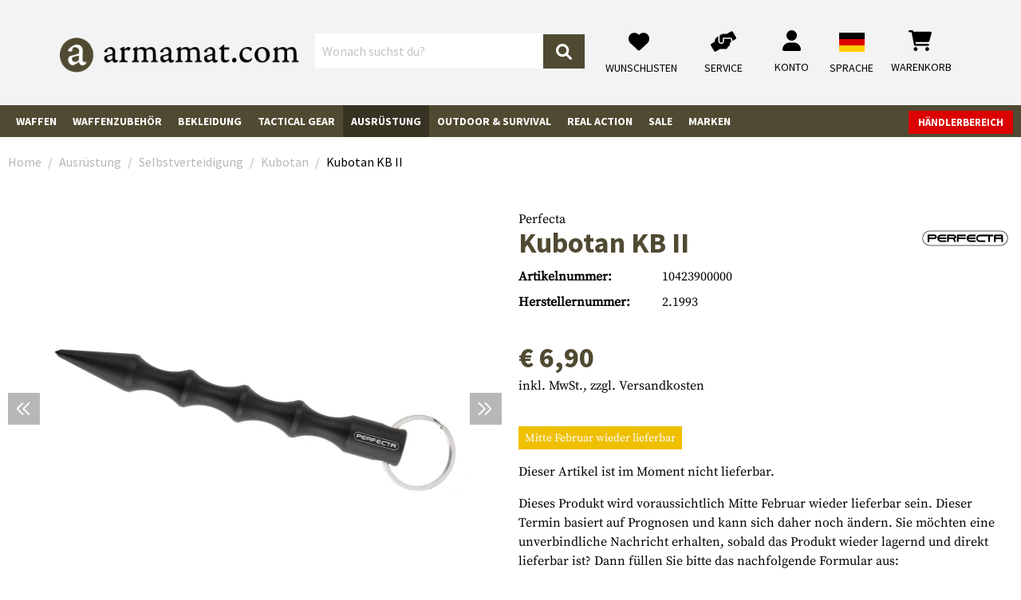

--- FILE ---
content_type: text/html; charset=UTF-8
request_url: https://www.armamat.at/de-at/p/kubotan-kb-ii-104239/
body_size: 68537
content:
<!DOCTYPE html><html lang="de-AT" itemscope="itemscope" itemtype="https://schema.org/WebPage"><head><meta charset="utf-8"><meta name="viewport" content="width=device-width, initial-scale=1, shrink-to-fit=no"><meta name="author" content=""/><meta name="robots" content="index,follow"/><meta name="revisit-after" content="15 days"/><meta name="keywords" content=""/><meta name="description" content=""/><meta property="og:type" content="product"/><meta property="og:site_name" content="Armamat"/><meta property="og:url" content="https://www.armamat.at/de-at/p/kubotan-kb-ii-104239/"/><meta property="og:title" content="Perfecta Kubotan KB II (2026) - Armamat"/><meta property="og:description" content=""/><meta property="og:image" content="https://res.cloudinary.com/tmh-trading-gmbh/image/private/s--IlSPidPI--/c_fit,h_420,w_600/f_auto/q_auto/webshop/media/3d/e2/19/1713860725/104239000_1?_a=AAFIKBs"/><meta property="product:brand" content="Perfecta"/><meta property="product:price:amount" content="6.9"/><meta property="product:price:currency" content="EUR"/><meta property="product:product_link" content="https://www.armamat.at/de-at/p/kubotan-kb-ii-10423900000/"/><meta name="twitter:card" content="product"/><meta name="twitter:site" content="Armamat"/><meta name="twitter:title" content="Perfecta Kubotan KB II (2026) - Armamat"/><meta name="twitter:description" content=""/><meta name="twitter:image" content="https://res.cloudinary.com/tmh-trading-gmbh/image/private/s--IlSPidPI--/c_fit,h_420,w_600/f_auto/q_auto/webshop/media/3d/e2/19/1713860725/104239000_1?_a=AAFIKBs"/><meta itemprop="copyrightHolder" content="Armamat"/><meta itemprop="copyrightYear" content=""/><meta itemprop="isFamilyFriendly" content="false"/><meta itemprop="image" content="https://res.cloudinary.com/tmh-trading-gmbh/image/private/s--XVLx0VLz--/webshop/media/19/65/54/1665501166/armamat-logo.png?_a=AAFIKBs"/><link rel="alternate" hreflang="de-AT" href="https://www.armamat.at/de-at/p/kubotan-kb-ii-104239/" /><link rel="alternate" hreflang="de-DE" href="https://www.armamat.de/de-de/p/kubotan-kb-ii-104239/" /><link rel="alternate" hreflang="pl-PL" href="https://www.armamat.pl/pl-pl/p/kubotan-kb-ii-104239/" /><link rel="alternate" hreflang="en-GB" href="https://www.armamat.co.uk/en-gb/p/kubotan-kb-ii-104239/" /><link rel="alternate" hreflang="x-default" href="https://www.armamat.com/en/p/kubotan-kb-ii-104239/" /><link rel="alternate" hreflang="en" href="https://www.armamat.com/en/p/kubotan-kb-ii-104239/" /><link rel="alternate" hreflang="en-ES" href="https://www.armamat.es/en/p/kubotan-kb-ii-104239/" /><link rel="alternate" hreflang="en-IT" href="https://www.armamat.it/en/p/kubotan-kb-ii-104239/" /><link rel="alternate" hreflang="fr-FR" href="https://www.armamat.fr/fr-fr/p/kubotan-kb-ii-104239/" /><link rel="alternate" hreflang="de-CH" href="https://www.armamat.ch/de-ch/p/kubotan-kb-ii-104239/" /><link rel="alternate" hreflang="en-CH" href="https://www.armamat.ch/en-ch/p/kubotan-kb-ii-104239/" /><link rel="alternate" hreflang="fr-CH" href="https://www.armamat.ch/fr-ch/p/kubotan-kb-ii-104239/" /><link rel="shortcut icon" href="https://res.cloudinary.com/tmh-trading-gmbh/image/private/s--3oBZ_e1e--/webshop/media/b1/4d/10/1646820097/favicon_armamat.ico?_a=AAFIKBs"><link rel="canonical" href="https://www.armamat.at/de-at/p/kubotan-kb-ii-104239/"/><title itemprop="name">Perfecta Kubotan KB II (2026) - Armamat</title><link rel="stylesheet" href="https://cdn.armamat.at/theme/45d6c371f437f4675f2ea4e3ae75f91f/css/all.css?1764679959984339"> <script>window.sentryConfig={environment:'prod',release:'cf8ae13be-20251202134049',dsn:'https://11ac40cf37014979b2f617440dd05771@sentry.vonaffenfels.de/20',sampleRate:0,ignoreErrors:["Cannot read properties of null (reading 'setOptions')"],};window.features={"V6_5_0_0":false,"v6.5.0.0":false,"PERFORMANCE_TWEAKS":true,"performance.tweaks":true,"FEATURE_NEXT_1797":false,"feature.next.1797":false,"FEATURE_NEXT_16710":false,"feature.next.16710":false,"FEATURE_NEXT_13810":false,"feature.next.13810":false,"FEATURE_NEXT_13250":false,"feature.next.13250":false,"FEATURE_NEXT_17276":false,"feature.next.17276":false,"FEATURE_NEXT_16151":true,"feature.next.16151":true,"FEATURE_NEXT_16155":false,"feature.next.16155":false,"FEATURE_NEXT_19501":false,"feature.next.19501":false,"FEATURE_NEXT_15053":false,"feature.next.15053":false,"FEATURE_NEXT_18215":false,"feature.next.18215":false,"FEATURE_NEXT_15815":false,"feature.next.15815":false,"FEATURE_NEXT_14699":true,"feature.next.14699":true,"FEATURE_NEXT_15707":false,"feature.next.15707":false,"FEATURE_NEXT_14360":false,"feature.next.14360":false,"FEATURE_NEXT_15172":false,"feature.next.15172":false,"FEATURE_NEXT_14001":false,"feature.next.14001":false,"FEATURE_NEXT_7739":false,"feature.next.7739":false,"FEATURE_NEXT_16200":false,"feature.next.16200":false,"FEATURE_NEXT_13410":true,"feature.next.13410":true,"FEATURE_NEXT_15917":true,"feature.next.15917":true,"FEATURE_NEXT_15957":false,"feature.next.15957":false,"FEATURE_NEXT_13601":false,"feature.next.13601":false,"FEATURE_NEXT_16992":false,"feature.next.16992":false,"FEATURE_NEXT_7530":false,"feature.next.7530":false,"FEATURE_NEXT_16824":false,"feature.next.16824":false,"FEATURE_NEXT_16271":false,"feature.next.16271":false,"FEATURE_NEXT_15381":false,"feature.next.15381":false,"FEATURE_NEXT_17275":false,"feature.next.17275":false,"FEATURE_NEXT_17016":false,"feature.next.17016":false,"FEATURE_NEXT_16236":false,"feature.next.16236":false,"FEATURE_NEXT_16640":false,"feature.next.16640":false,"FEATURE_NEXT_17858":false,"feature.next.17858":false,"FEATURE_NEXT_6758":false,"feature.next.6758":false,"FEATURE_NEXT_19048":false,"feature.next.19048":false,"FEATURE_NEXT_19822":false,"feature.next.19822":false,"FEATURE_NEXT_18129":false,"feature.next.18129":false,"FEATURE_NEXT_19163":false,"feature.next.19163":false,"FEATURE_NEXT_18187":false,"feature.next.18187":false,"FEATURE_NEXT_17978":false,"feature.next.17978":false,"FEATURE_NEXT_11634":false,"feature.next.11634":false,"FEATURE_NEXT_21547":false,"feature.next.21547":false,"FEATURE_NEXT_22900":false,"feature.next.22900":false};const cookieArr=document.cookie.split(";");const includedScript=document.getElementById('mcjs');cookieArr.forEach(cookie=>{if(cookie.includes('jett-mc-ecom-js-snippet=1')&&includedScript===null){const connectedSiteEmbedUrls=JSON.parse('[]');connectedSiteEmbedUrls.forEach((url,index)=>{let scriptTag=document.createElement('script');scriptTag.setAttribute('type','text/javascript');scriptTag.setAttribute('id','mcjs'+index);scriptTag.setAttribute('src',url);document.head.appendChild(scriptTag);});}});window.cloudName='tmh-trading-gmbh';window.swStorefrontUrl='https://www.armamat.at/de-at';window.ga4customScript=`!function(){"use strict";function l(e){for(var t=e,r=0,n=document.cookie.split(";");r<n.length;r++){var o=n[r].split("=");if(o[0].trim()===t)return o[1]}}function s(e){return localStorage.getItem(e)}function u(e){return window[e]}function A(e,t){e=document.querySelector(e);return t?null==e?void 0:e.getAttribute(t):null==e?void 0:e.textContent}var e=window,t=document,r="script",n="dataLayer",o="https://" + window.location.host.replace("www.", "sst."),a="",i="qpwowulmf",c="dabzup8=aWQ9R1RNLUs0UFFDTlIy&page=1",g="stapeUserId",v="",E="",d=!1;try{var d=!!g&&(m=navigator.userAgent,!!(m=new RegExp("Version/([0-9._]+)(.*Mobile)?.*Safari.*").exec(m)))&&16.4<=parseFloat(m[1]),f="stapeUserId"===g,I=d&&!f?function(e,t,r){void 0===t&&(t="");var n={cookie:l,localStorage:s,jsVariable:u,cssSelector:A},t=Array.isArray(t)?t:[t];if(e&&n[e])for(var o=n[e],a=0,i=t;a<i.length;a++){var c=i[a],c=r?o(c,r):o(c);if(c)return c}else console.warn("invalid uid source",e)}(g,v,E):void 0;d=d&&(!!I||f)}catch(e){console.error(e)}var m=e,g=(m[n]=m[n]||[],m[n].push({"gtm.start":(new Date).getTime(),event:"gtm.js"}),t.getElementsByTagName(r)[0]),v=I?"&bi="+encodeURIComponent(I):"",E=t.createElement(r),f=(d&&(i=8<i.length?i.replace(/([a-z]{8}$)/,"kp$1"):"kp"+i),!d&&a?a:o);E.async=!0,E.src=f+"/"+i+".js?"+c+v,null!=(e=g.parentNode)&&e.insertBefore(E,g)}();`;window.googleReCaptchaV2Active=true;window.useDefaultCookieConsent=true;window.activeNavigationId='5b100dd9e8364b48ba5bc4fabaccc84c';window.router={'frontend.cart.offcanvas':'/de-at/checkout/offcanvas','frontend.cookie.offcanvas':'/de-at/cookie/offcanvas','frontend.checkout.finish.page':'/de-at/cf/finish/','frontend.checkout.info':'/de-at/widgets/checkout/info','frontend.menu.offcanvas':'/de-at/widgets/menu/offcanvas','frontend.cms.page':'/de-at/widgets/cms','frontend.cms.navigation.page':'/de-at/widgets/cms/navigation','frontend.account.addressbook':'/de-at/widgets/account/address-book','frontend.csrf.generateToken':'/de-at/csrf/generate','frontend.country.country-data':'/de-at/country/country-state-data','frontend.store-api.proxy':'/de-at/_proxy/store-api',};window.storeApiProxyToken='50cf97298bf00e39f4ae8d7d17f.WkwzbDyXt3leOEt5JZd6nNsi1fHqS0GHa3SHu55rYTI.FwFEKljyw00sVHw_ZOM16IsPkMeLfRDfM0a08sghUXwWKgo_UaPSLiYIKA';window.salesChannelId='bbb04e92476c46fda567b7deecc03dd7';window.breakpoints={"xs":0,"sm":576,"md":768,"lg":992,"xl":1200};window.csrf={'enabled':'1','mode':'twig'};</script> <script type="application/ld+json"> [{"@context":"https:\/\/schema.org\/","@type":"Product","name":"Kubotan KB II","description":"","image":["https:\/\/res.cloudinary.com\/tmh-trading-gmbh\/image\/private\/s--TtEiNn2u--\/webshop\/media\/3d\/e2\/19\/1713860725\/104239000_1.jpg?_a=AAFIKBs","https:\/\/res.cloudinary.com\/tmh-trading-gmbh\/image\/private\/s--E0015gzM--\/webshop\/media\/85\/cc\/4d\/1713860728\/104239000_2.jpg?_a=AAFIKBs","https:\/\/res.cloudinary.com\/tmh-trading-gmbh\/image\/private\/s--wyZlnYCS--\/webshop\/media\/c6\/17\/d2\/1713860731\/104239000_3.jpg?_a=AAFIKBs"],"brand":{"@type":"Brand","name":"Perfecta"},"gtin13":"4000844572882","weight":0.05,"height":20,"width":32,"depth":170,"releaseDate":{"date":"2023-07-01 00:00:00.000000","timezone_type":3,"timezone":"UTC"},"offers":[{"@type":"Offer","price":6.9,"priceCurrency":"EUR","productId":"1f7970b706b348728cc32118dfad1711","sku":"10423900000","availability":"https:\/\/schema.org\/OutOfStock"}]}] </script><link rel="preload" as="image" imagesrcset="https://res.cloudinary.com/tmh-trading-gmbh/private_images/s--IlSPidPI--/c_fit,h_420,w_600/f_auto/q_auto/webshop/media/3d/e2/19/1713860725/104239000_1/perfecta_kubotan_kb_ii?_a=AAFIKBs 1x, https://res.cloudinary.com/tmh-trading-gmbh/private_images/s--5jdQpgxF--/c_fit,h_420,w_600/dpr_2/f_auto/q_auto/webshop/media/3d/e2/19/1713860725/104239000_1/perfecta_kubotan_kb_ii?_a=AAFIKBs 2x" media="(min-width: 1200px)"/><link rel="preload" as="image" imagesrcset="https://res.cloudinary.com/tmh-trading-gmbh/private_images/s--IlSPidPI--/c_fit,h_420,w_600/f_auto/q_auto/webshop/media/3d/e2/19/1713860725/104239000_1/perfecta_kubotan_kb_ii?_a=AAFIKBs 1x, https://res.cloudinary.com/tmh-trading-gmbh/private_images/s--5jdQpgxF--/c_fit,h_420,w_600/dpr_2/f_auto/q_auto/webshop/media/3d/e2/19/1713860725/104239000_1/perfecta_kubotan_kb_ii?_a=AAFIKBs 2x" media="(min-width: 992px) and (max-width: 1199.9px)"/><link rel="preload" as="image" imagesrcset="https://res.cloudinary.com/tmh-trading-gmbh/private_images/s--nU7I3qvj--/c_fit,h_560,w_800/f_auto/q_auto/webshop/media/3d/e2/19/1713860725/104239000_1/perfecta_kubotan_kb_ii?_a=AAFIKBs 1x, https://res.cloudinary.com/tmh-trading-gmbh/private_images/s--kGjIcjsW--/c_fit,h_560,w_800/dpr_2/f_auto/q_auto/webshop/media/3d/e2/19/1713860725/104239000_1/perfecta_kubotan_kb_ii?_a=AAFIKBs 2x" media="(min-width: 768px) and (max-width: 991.9px)"/><link rel="preload" as="image" imagesrcset="https://res.cloudinary.com/tmh-trading-gmbh/private_images/s--nU7I3qvj--/c_fit,h_560,w_800/f_auto/q_auto/webshop/media/3d/e2/19/1713860725/104239000_1/perfecta_kubotan_kb_ii?_a=AAFIKBs 1x, https://res.cloudinary.com/tmh-trading-gmbh/private_images/s--kGjIcjsW--/c_fit,h_560,w_800/dpr_2/f_auto/q_auto/webshop/media/3d/e2/19/1713860725/104239000_1/perfecta_kubotan_kb_ii?_a=AAFIKBs 2x" media="(min-width: 576px) and (max-width: 767.9px)"/><link rel="preload" as="image" imagesrcset="https://res.cloudinary.com/tmh-trading-gmbh/private_images/s--IlSPidPI--/c_fit,h_420,w_600/f_auto/q_auto/webshop/media/3d/e2/19/1713860725/104239000_1/perfecta_kubotan_kb_ii?_a=AAFIKBs 1x, https://res.cloudinary.com/tmh-trading-gmbh/private_images/s--5jdQpgxF--/c_fit,h_420,w_600/dpr_2/f_auto/q_auto/webshop/media/3d/e2/19/1713860725/104239000_1/perfecta_kubotan_kb_ii?_a=AAFIKBs 2x" media="(min-width: 0px) and (max-width: 575.9px)"/><script > window.ga4CustomUrl =''; </script><script > window.googleAnalyticsEnabled = false; window.googleAdsEnabled = false; window.ga4Enabled = false; window.googleTagEnabled = false; window.metaAdsEnabled = false; window.microsoftAdsEnabled = false; window.pinterestAdsEnabled = false; window.tiktokAdsEnabled = false; window.ga4CookieConfig ='standardCookies'; window.generateLeadValue ='1'; window.ga4Currency ='EUR'; </script><script > window.ga4TagId =''; window.dataLayer = window.dataLayer || []; window.googleTagEnabled = true; window.ga4Enabled = true; window.ga4controllerName ='product'; window.ga4controllerAction ='index'; window.ga4activeNavigationId ='1f7970b706b348728cc32118dfad1711'; window.ga4activeNavigationName ='Kubotan'; window.ga4affiliation ='Armamat'; window.ga4salesChannelName ='Armamat'; window.ga4salesChannelId ='bbb04e92476c46fda567b7deecc03dd7'; if (localStorage.getItem("ga4UserId")) window.ga4UserId = localStorage.getItem("ga4UserId"); if (localStorage.getItem("ga4CustomerLifetimeValue")) window.ga4CustomerLifetimeValue = localStorage.getItem("ga4CustomerLifetimeValue"); if (localStorage.getItem("ga4CustomerOrderCount")) window.ga4CustomerOrderCount = localStorage.getItem("ga4CustomerOrderCount"); window.ga4upCoupon = false; window.ga4gpCoupon = false; window.customTagManager = true; window.ga4AdvancedConsentMode = false; window.ga4ActiveConsentMode = true; window.metaAdsEnabled = true; window.microsoftAdsEnabled = true; window.pinterestAdsEnabled = true; window.tiktokAdsEnabled = true; </script><script > window.googleAnalyticsEnabled = true; </script><script > window.ga4Guest = false; </script><script > window.ga4UserLoggedIn = false; if (localStorage.getItem("loginSent")) localStorage.removeItem("loginSent"); if (localStorage.getItem("signUpSent")) localStorage.removeItem("signUpSent"); </script><script > window.ga4Product = {}; </script><script > window.ga4Product['1f7970b706b348728cc32118dfad1711'] = { item_id: '10423900000', item_name: 'Kubotan KB II', item_variant: 'Farbe NoColor - Größe NoSize ', item_brand: 'Perfecta', currency: 'EUR', price: '6.9', extra: { minPurchase: '1', shopware_id: '1f7970b706b348728cc32118dfad1711', realPrice: '6.9', item_startPrice: '6.9', item_hasGraduatedPrice: '1', taxRate: '20', cheapest: '6.9', parentId: '177ec288e821408284f895b84f10a723' } }; window.ga4Product['1f7970b706b348728cc32118dfad1711']['item_list_id'] ='product'; window.ga4Product['1f7970b706b348728cc32118dfad1711']['item_list_name'] ='product'; window.ga4Product['1f7970b706b348728cc32118dfad1711']['item_category'] ='Armamat'; window.ga4Product['1f7970b706b348728cc32118dfad1711']['item_category2'] ='Ausrüstung'; window.ga4Product['1f7970b706b348728cc32118dfad1711']['item_category3'] ='Selbstverteidigung'; window.ga4Product['1f7970b706b348728cc32118dfad1711']['item_category4'] ='Kubotan'; </script><script src='https://www.google.com/recaptcha/api.js' defer></script><script src="https://cdn.armamat.at/theme/45d6c371f437f4675f2ea4e3ae75f91f/js/all.js?17646799591338694" defer></script><script src="https://cdn.armamat.at/theme/45d6c371f437f4675f2ea4e3ae75f91f/js/vendor.js?1764679959548835" defer></script></head><body class="is-ctl-product is-act-index is-instance-eu"><header class="header-main fixed-top" data-small-sticky-header="true"><div class="container-fluid header-container" data-form-scroll-header="true"><div class="row align-items-center header-row"><div class="col-auto desktop-nav-toggle-col"> <button class="btn nav-main-toggle-btn header-actions-btn" type="button" aria-label="Menü"> <span class="icon icon-bars"><svg xmlns="http://www.w3.org/2000/svg" viewBox="0 0 448 512"><path d="M0 88C0 74.75 10.75 64 24 64H424C437.3 64 448 74.75 448 88C448 101.3 437.3 112 424 112H24C10.75 112 0 101.3 0 88zM0 248C0 234.7 10.75 224 24 224H424C437.3 224 448 234.7 448 248C448 261.3 437.3 272 424 272H24C10.75 272 0 261.3 0 248zM424 432H24C10.75 432 0 421.3 0 408C0 394.7 10.75 384 24 384H424C437.3 384 448 394.7 448 408C448 421.3 437.3 432 424 432z"/></svg></span> <span class="menu-label">Menü</span> </button> </div><div class="col-12 col-lg-auto header-logo-col"><div class="header-logo-main"><a class="header-logo-main-link" href="https://www.armamat.at/" title="Zur Startseite wechseln"><picture title="Armamat" alt="Armamat Logo" data-thumbnail-sizes="{&quot;xl&quot;:{&quot;width&quot;:360,&quot;height&quot;:76,&quot;mode&quot;:&quot;fit&quot;},&quot;lg&quot;:{&quot;width&quot;:300,&quot;height&quot;:62,&quot;mode&quot;:&quot;fit&quot;},&quot;md&quot;:{&quot;width&quot;:300,&quot;height&quot;:62,&quot;mode&quot;:&quot;fit&quot;},&quot;sm&quot;:{&quot;width&quot;:300,&quot;height&quot;:62,&quot;mode&quot;:&quot;fit&quot;},&quot;xs&quot;:{&quot;width&quot;:300,&quot;height&quot;:62,&quot;mode&quot;:&quot;fit&quot;}}"><source srcset="https://res.cloudinary.com/tmh-trading-gmbh/image/private/s--jqgX0oRE--/c_fit,h_76,w_360/f_auto/q_auto/webshop/media/19/65/54/1665501166/armamat-logo?_a=AAFIKBs 1x, https://res.cloudinary.com/tmh-trading-gmbh/image/private/s--fwGtsyDr--/c_fit,h_76,w_360/dpr_2/f_auto/q_auto/webshop/media/19/65/54/1665501166/armamat-logo?_a=AAFIKBs 2x" media="(min-width: 1200px)"><source srcset="https://res.cloudinary.com/tmh-trading-gmbh/image/private/s--_Q9SZMCe--/c_fit,h_62,w_300/f_auto/q_auto/webshop/media/19/65/54/1665501166/armamat-logo?_a=AAFIKBs 1x, https://res.cloudinary.com/tmh-trading-gmbh/image/private/s--9Mc8qI_S--/c_fit,h_62,w_300/dpr_2/f_auto/q_auto/webshop/media/19/65/54/1665501166/armamat-logo?_a=AAFIKBs 2x" media="(min-width: 992px)"><source srcset="https://res.cloudinary.com/tmh-trading-gmbh/image/private/s--_Q9SZMCe--/c_fit,h_62,w_300/f_auto/q_auto/webshop/media/19/65/54/1665501166/armamat-logo?_a=AAFIKBs 1x, https://res.cloudinary.com/tmh-trading-gmbh/image/private/s--9Mc8qI_S--/c_fit,h_62,w_300/dpr_2/f_auto/q_auto/webshop/media/19/65/54/1665501166/armamat-logo?_a=AAFIKBs 2x" media="(min-width: 768px)"><source srcset="https://res.cloudinary.com/tmh-trading-gmbh/image/private/s--_Q9SZMCe--/c_fit,h_62,w_300/f_auto/q_auto/webshop/media/19/65/54/1665501166/armamat-logo?_a=AAFIKBs 1x, https://res.cloudinary.com/tmh-trading-gmbh/image/private/s--9Mc8qI_S--/c_fit,h_62,w_300/dpr_2/f_auto/q_auto/webshop/media/19/65/54/1665501166/armamat-logo?_a=AAFIKBs 2x" media="(min-width: 576px)"><source srcset="https://res.cloudinary.com/tmh-trading-gmbh/image/private/s--_Q9SZMCe--/c_fit,h_62,w_300/f_auto/q_auto/webshop/media/19/65/54/1665501166/armamat-logo?_a=AAFIKBs 1x, https://res.cloudinary.com/tmh-trading-gmbh/image/private/s--9Mc8qI_S--/c_fit,h_62,w_300/dpr_2/f_auto/q_auto/webshop/media/19/65/54/1665501166/armamat-logo?_a=AAFIKBs 2x" media="(min-width: 0px)"><img src="https://res.cloudinary.com/tmh-trading-gmbh/image/private/s--jqgX0oRE--/c_fit,h_76,w_360/f_auto/q_auto/webshop/media/19/65/54/1665501166/armamat-logo?_a=AAFIKBs" class="header-logo-picture"title="Armamat"alt="Armamat Logo" width="360" height="76"></picture></a></div></div><div class="col-12 order-2 col-xl order-xl-1 header-search-col"><div class="row"><div class="col"><div class="collapse" id="searchCollapse"><div class="header-search"><form action="/de-at/search" method="get" data-search-form="true" data-search-widget-options='{&quot;searchWidgetMinChars&quot;:2}' data-url="/de-at/suggest?search=" class="header-search-form"><div class="input-group"><input type="search" name="search" class="form-control header-search-input" autocomplete="off" autocapitalize="off" placeholder="Wonach suchst du?" aria-label="Wonach suchst du?" value=""><div class="input-group-append"> <button type="submit" class="btn header-search-btn" aria-label="Suchen"> <span class="header-search-icon"> <span class="icon icon-magnifying-glass"><svg xmlns="http://www.w3.org/2000/svg" viewBox="0 0 512 512"><path d="M500.3 443.7l-119.7-119.7c27.22-40.41 40.65-90.9 33.46-144.7C401.8 87.79 326.8 13.32 235.2 1.723C99.01-15.51-15.51 99.01 1.724 235.2c11.6 91.64 86.08 166.7 177.6 178.9c53.8 7.189 104.3-6.236 144.7-33.46l119.7 119.7c15.62 15.62 40.95 15.62 56.57 0C515.9 484.7 515.9 459.3 500.3 443.7zM79.1 208c0-70.58 57.42-128 128-128s128 57.42 128 128c0 70.58-57.42 128-128 128S79.1 278.6 79.1 208z"/></svg></span> </span> </button> </div></div></form></div></div></div></div></div><div class="col-12 order-1 col-lg-auto order-xl-2 ml-auto header-actions-col"><div class="row no-gutters"><div class="col d-lg-none"><div class="menu-button"> <button class="btn nav-main-toggle-btn header-actions-btn" type="button" data-offcanvas-menu="true" aria-label="Menü"> <span class="icon icon-stack"><svg xmlns="http://www.w3.org/2000/svg" xmlns:xlink="http://www.w3.org/1999/xlink" width="24" height="24" viewBox="0 0 24 24"><defs><path d="M3 13c-.5523 0-1-.4477-1-1s.4477-1 1-1h18c.5523 0 1 .4477 1 1s-.4477 1-1 1H3zm0-7c-.5523 0-1-.4477-1-1s.4477-1 1-1h18c.5523 0 1 .4477 1 1s-.4477 1-1 1H3zm0 14c-.5523 0-1-.4477-1-1s.4477-1 1-1h18c.5523 0 1 .4477 1 1s-.4477 1-1 1H3z" id="icons-default-stack" /></defs><use xlink:href="#icons-default-stack" fill="#758CA3" fill-rule="evenodd" /></svg></span> <span class="menu-label"> Menü </span> </button> </div></div><div class="col-auto d-xl-none search-toggle-col"><div class="search-toggle"> <button class="btn header-actions-btn search-toggle-btn js-search-toggle-btn collapsed" type="button" data-toggle="collapse" data-target="#searchCollapse" aria-expanded="false" aria-controls="searchCollapse" aria-label="Suchen"> <span class="icon icon-magnifying-glass"><svg xmlns="http://www.w3.org/2000/svg" viewBox="0 0 512 512"><path d="M500.3 443.7l-119.7-119.7c27.22-40.41 40.65-90.9 33.46-144.7C401.8 87.79 326.8 13.32 235.2 1.723C99.01-15.51-15.51 99.01 1.724 235.2c11.6 91.64 86.08 166.7 177.6 178.9c53.8 7.189 104.3-6.236 144.7-33.46l119.7 119.7c15.62 15.62 40.95 15.62 56.57 0C515.9 484.7 515.9 459.3 500.3 443.7zM79.1 208c0-70.58 57.42-128 128-128s128 57.42 128 128c0 70.58-57.42 128-128 128S79.1 278.6 79.1 208z"/></svg></span> <span class="menu-label"> Suchen </span> </button> </div></div><div class="col-auto d-none d-lg-block"><a class="btn service-menu d-block text-center" href="/de-at/wishlist/index"> <span class="icon icon-heart"><svg xmlns="http://www.w3.org/2000/svg" viewBox="0 0 512 512"><path d="M0 190.9V185.1C0 115.2 50.52 55.58 119.4 44.1C164.1 36.51 211.4 51.37 244 84.02L256 96L267.1 84.02C300.6 51.37 347 36.51 392.6 44.1C461.5 55.58 512 115.2 512 185.1V190.9C512 232.4 494.8 272.1 464.4 300.4L283.7 469.1C276.2 476.1 266.3 480 256 480C245.7 480 235.8 476.1 228.3 469.1L47.59 300.4C17.23 272.1 .0003 232.4 .0003 190.9L0 190.9z"/></svg></span> <span class="menu-label"> Wunschlisten </span> </a></div><div class="col-auto"><div class="service-menu"><a class="btn d-block text-center" href="https://www.armamat.at/de-at/i/service/"> <span class="icon icon-handshake-angle"><svg xmlns="http://www.w3.org/2000/svg" viewBox="0 0 640 512"><path d="M488 191.1h-152l.0001 51.86c.0001 37.66-27.08 72-64.55 75.77c-43.09 4.333-79.45-29.42-79.45-71.63V126.4l-24.51 14.73C123.2 167.8 96.04 215.7 96.04 267.5L16.04 313.8c-15.25 8.751-20.63 28.38-11.75 43.63l80 138.6c8.875 15.25 28.5 20.5 43.75 11.75l103.4-59.75h136.6c35.25 0 64-28.75 64-64c26.51 0 48-21.49 48-48V288h8c13.25 0 24-10.75 24-24l.0001-48C512 202.7 501.3 191.1 488 191.1zM635.7 154.5l-79.95-138.6c-8.875-15.25-28.5-20.5-43.75-11.75l-103.4 59.75h-62.57c-37.85 0-74.93 10.61-107.1 30.63C229.7 100.4 224 110.6 224 121.6l-.0004 126.4c0 22.13 17.88 40 40 40c22.13 0 40-17.88 40-40V159.1h184c30.93 0 56 25.07 56 56v28.5l80-46.25C639.3 189.4 644.5 169.8 635.7 154.5z"/></svg></span> <span class="menu-label"> Service </span> </a></div></div><div class="col-auto"><div class="account-menu"><div class="dropdown"> <button class="btn account-menu-btn header-actions-btn" type="button" id="accountWidget" data-offcanvas-account-menu="true" data-toggle="dropdown" aria-haspopup="true" aria-expanded="false" aria-label="Mein Konto" title="Mein Konto"> <span class="icon icon-user"><svg xmlns="http://www.w3.org/2000/svg" viewBox="0 0 448 512"><path d="M224 256c70.7 0 128-57.31 128-128s-57.3-128-128-128C153.3 0 96 57.31 96 128S153.3 256 224 256zM274.7 304H173.3C77.61 304 0 381.6 0 477.3c0 19.14 15.52 34.67 34.66 34.67h378.7C432.5 512 448 496.5 448 477.3C448 381.6 370.4 304 274.7 304z"/></svg></span> <span class="menu-label"> Konto </span> </button> <div class="dropdown-menu dropdown-menu-right account-menu-dropdown js-account-menu-dropdown" aria-labelledby="accountWidget"> <button class="d-md-none btn offcanvas-close js-offcanvas-close sticky-top"> <span class="icon icon-x icon-sm"><svg xmlns="http://www.w3.org/2000/svg" xmlns:xlink="http://www.w3.org/1999/xlink" width="24" height="24" viewBox="0 0 24 24"><defs><path d="m10.5858 12-7.293-7.2929c-.3904-.3905-.3904-1.0237 0-1.4142.3906-.3905 1.0238-.3905 1.4143 0L12 10.5858l7.2929-7.293c.3905-.3904 1.0237-.3904 1.4142 0 .3905.3906.3905 1.0238 0 1.4143L13.4142 12l7.293 7.2929c.3904.3905.3904 1.0237 0 1.4142-.3906.3905-1.0238.3905-1.4143 0L12 13.4142l-7.2929 7.293c-.3905.3904-1.0237.3904-1.4142 0-.3905-.3906-.3905-1.0238 0-1.4143L10.5858 12z" id="icons-default-x" /></defs><use xlink:href="#icons-default-x" fill="#758CA3" fill-rule="evenodd" /></svg></span> Menü schließen </button> <div class="offcanvas-content-container"><div class="account-menu"><div class="dropdown-header account-menu-header"> Endkunden- und Händler-Login </div><form class="login-form" action="/de-at/account/login" method="post" data-form-csrf-handler="true" data-form-validation="true"><input type="hidden" name="_csrf_token" value="778d.A-x0fhCnDlFLBvH4wvyjjWO0Gg_F4FRm_41H6AZovdY.UasZR1GQZyQ_f5Kgs4vxzjL5W0KvkTECyLkxgmQRi7dq2AAYJpBBPgBOqA"><input name="redirectTo" type="hidden" value="frontend.account.home.page"/><input name="redirectParameters[productId]" type="hidden" value="177ec288e821408284f895b84f10a723"><div class="account-menu-login"><div class="row mb-2"><div class="col-12 col-sm-10 col-md-8 no-gutters"><input type="email" class="form-control" name="username" placeholder="E-Mail-Adresse" required></div></div><div class="row no-gutters mb-2"><div class="col-12 col-sm-10 col-md-8"><input type="password" name="password" class="form-control" placeholder="Passwort"></div><div class="col-12 col-md-4 mt-2 mt-md-0"> <button type="submit" title="Anmelden" class="btn btn-primary account-menu-login-button"> Login </button> </div></div><p> Haben Sie Ihr Passwort vergessen? <a href="https://www.armamat.at/de-at/account/recover">Klicken Sie hier</a> um es zurückzusetzen. </p></div><div class="row"><div class="col-12 col-md-6"><div class="account-menu-customer"><div class="dropdown-header account-menu-header"> Registrierung als Endkunde </div></div><p> Sie haben noch kein Konto? Jetzt anmelden. </p><a class="btn btn-primary account-menu-register-button" href="/de-at/account/login"> Anmelden </a></div><div class="col-12 col-md-6"><div class="account-menu-dealer"><div class="dropdown-header account-menu-header"> Händler Account </div><p> Wenn Sie Händler werden möchten, klicken Sie auf den nachfolgenden Button um alle relevanten Informationen zu erhalten. </p><a class="btn btn-dealer account-menu-register-button" href="https://www.armamat.at/de-at/c/haendlerbereich/"> Händler werden </a></div></div></div></form></div></div></div></div></div></div><div class="col-auto"><div class="language-menu position-relative"><div class="col-auto" data-language-widget="true"><div class="languages-menu dropdown"> <button class="btn header-actions-btn dropdown-toggle" type="button" id="languagesDropdown-top-bar" aria-haspopup="true" aria-expanded="false"> <span class="top-bar-nav-text"> de </span> <div title="Deutsch" class="top-bar-list-icon position-relative language-flag language-de"></div> <span class="menu-label"> Sprache </span> </button> <div class="top-bar-list dropdown-menu dropdown-menu-right language-dropdown-menu" aria-labelledby="languagesDropdown-top-bar"><form method="post" action="/de-at/checkout/language" class="language-form" data-form-auto-submit="true"><input name="redirectTo" type="hidden" value="frontend.detail.page"/><input name="redirectParameters[productId]" type="hidden" value="177ec288e821408284f895b84f10a723"><input type="hidden" name="_csrf_token" value="9e0359b5d01.ykWEKA0rbXaUKcDYVNGU1mvhL10NtIchxYfbB6U3hMA.hj3bbFtqDiPkb5-1O-KioxuOfm5fzqpOi9GXX_xGvIykCvdjeWUiQKd-sw"><div class="row"><div class="col-12"><div class="language-menu-language"><div class="dropdown-header language-menu-header"> Sprache auswählen </div></div></div><div class="row"><div class="top-bar-list-item dropdown-item item-checked" title=""> <label class="top-bar-list-label" for="top-bar-2fbb5fe2e29a4d70aa5854ce7ce3e20b"><input id="top-bar-2fbb5fe2e29a4d70aa5854ce7ce3e20b" class="top-bar-list-radio" value="2fbb5fe2e29a4d70aa5854ce7ce3e20b" name="languageId" type="radio" checked><div class="top-bar-list-icon language-flag language-de" title="Deutsch"></div> DE </label></div><div class="top-bar-list-item dropdown-item" title=""> <label class="top-bar-list-label" for="top-bar-e0a910e12d9e4172841d92aed3621e5d"><input id="top-bar-e0a910e12d9e4172841d92aed3621e5d" class="top-bar-list-radio" value="e0a910e12d9e4172841d92aed3621e5d" name="languageId" type="radio"><div class="top-bar-list-icon language-flag language-en" title="Englisch"></div> EN </label></div><div class="top-bar-list-item dropdown-item" title=""> <label class="top-bar-list-label" for="top-bar-e46747227c6044b1b63e1613ad8b40a0"><input id="top-bar-e46747227c6044b1b63e1613ad8b40a0" class="top-bar-list-radio" value="e46747227c6044b1b63e1613ad8b40a0" name="languageId" type="radio"><div class="top-bar-list-icon language-flag language-fr" title="Französisch"></div> FR </label></div><div class="top-bar-list-item dropdown-item" title=""> <label class="top-bar-list-label" for="top-bar-c158e081f2174ffebbd44362225e917e"><input id="top-bar-c158e081f2174ffebbd44362225e917e" class="top-bar-list-radio" value="c158e081f2174ffebbd44362225e917e" name="languageId" type="radio"><div class="top-bar-list-icon language-flag language-pl" title="Polnisch"></div> PL </label></div></div></div></form><form method="post" action="/de-at/checkout/language" class="language-form" data-form-auto-submit="true"><input name="languageId" type="hidden" value="2fbb5fe2e29a4d70aa5854ce7ce3e20b"><input name="redirectTo" type="hidden" value="frontend.detail.page"/><input name="redirectParameters[productId]" type="hidden" value="177ec288e821408284f895b84f10a723"><input type="hidden" name="_csrf_token" value="9e0359b5d01.ykWEKA0rbXaUKcDYVNGU1mvhL10NtIchxYfbB6U3hMA.hj3bbFtqDiPkb5-1O-KioxuOfm5fzqpOi9GXX_xGvIykCvdjeWUiQKd-sw"><div class="row"><div class="col-12"><div class="language-menu-location"><div class="dropdown-header language-menu-header"> Standort auswählen </div><select name="countryId" class="sorting custom-select language-widget-country-select"><option value="9cdf07ff2dad426a9b8c4c474bb6a31f"> Belgien </option><option value="795701ace79e4a09a87b38bb529e5c00"> Bosnien und Herzegowina </option><option value="baf96cb0830b4e6989196cad3ca4c773"> Bulgarien </option><option value="3456cf3b9fe043ca9faac2164571cf1d"> Dänemark </option><option value="21047d8e19c1437a8fa1d5dbce67530c"> Deutschland </option><option value="f68e083658c44b928c8b0019029196ca"> Estland </option><option value="db4c24cbcdd34b829a42dc0cf09808ff"> Finnland </option><option value="1d84ef434e264cb0ad02c25f70026310"> Frankreich </option><option value="d9626dd121a34fe586623e9ee77299c2"> Griechenland </option><option value="29b72506937e415b9732a9bd7e414e31"> Irland </option><option value="f32487e7aa8e48c5b79d88687462e01c"> Island </option><option value="2c62e7173e3f41529287e5c0d1ef61ad"> Israel </option><option value="ac993acad2ad4a92b19274e0327a01d9"> Italien </option><option value="44696ca640ea475b9794146967ec5412"> Kroatien </option><option value="6461e72ce42145b185a12e2dfda5a9fb"> Lettland </option><option value="af8c3fa14b8045ca8b9ebcbc7e57a6a0"> Litauen </option><option value="99541b613a614f30858031a482bf307f"> Luxemburg </option><option value="9c65004895b74d8194624d23b073c8ac"> Malta </option><option value="99cc13d178df4788b28915e6889f3163"> Niederlande </option><option value="f2f6d378e95d4827ae386a1047dcfb9d"> Nordirland </option><option value="d9795e8aa4434b908b556336c6b59ad5"> Norwegen </option><option value="c9b64b906abf417292bc8efdd4ab08e3" selected> Österreich </option><option value="1294c79f63484327b8db79c60f619790"> Polen </option><option value="642e836af2824b8187e9671769c40a94"> Portugal </option><option value="07da2ccad4f54b58b55226bbc2d9edda"> Rumänien </option><option value="ffb788f145e746118d6328fc6f2b50a2"> San Marino </option><option value="b432521100f04d83bef0b662633b41e4"> Schweden </option><option value="663f179964ad449dbe8befbb08797eee"> Slowakei </option><option value="9b47c6004611456e95296832f2d0a792"> Slowenien </option><option value="7cae0be536df4e9394e8521a5d5f860d"> Spanien </option><option value="d24994313b724e0d94690452011f5eaf"> Spanien (Kanarische Inseln) </option><option value="c7648b902809428d917df558a1ce2fe3"> Tschechische Republik </option><option value="574ba46827404bca9b7f0c89a1c94482"> Ukraine </option><option value="cd1d01f8ab724baa97ab158124f00e16"> Ungarn </option><option value="77eb7a1682b342e9bfbf3fff6a4fbc8e"> Vereinigtes Königreich </option><option value="716f47a4c19e4ec9abc85246cb29e489"> Zypern </option></select></div></div><div class="col-12"><div role="alert" class="alert alert-light alert-has-icon"> <span class="icon icon-triangle-exclamation"><svg xmlns="http://www.w3.org/2000/svg" viewBox="0 0 512 512"><path d="M506.3 417l-213.3-364c-16.33-28-57.54-28-73.98 0l-213.2 364C-10.59 444.9 9.849 480 42.74 480h426.6C502.1 480 522.6 445 506.3 417zM232 168c0-13.25 10.75-24 24-24S280 154.8 280 168v128c0 13.25-10.75 24-23.1 24S232 309.3 232 296V168zM256 416c-17.36 0-31.44-14.08-31.44-31.44c0-17.36 14.07-31.44 31.44-31.44s31.44 14.08 31.44 31.44C287.4 401.9 273.4 416 256 416z"/></svg></span> <div class="alert-content-container"><div class="alert-content"> Wenn Sie Ihren Standort wechseln, kann es aufgrund regionaler Einschränkungen zu unterschiedlichen Produktsortimenten kommen. </div></div></div></div></div></form></div></div></div></div></div><div class="col-auto"><div class="header-cart" data-mini-basket="true"><div class="dropdown"> <button class="btn header-cart-btn header-actions-btn" id="cartWidget" data-cart-widget="true" data-offcanvas-account-menu="true" data-account-menu-options='{&quot;dropdownMenuSelector&quot;:&quot;js-cart-menu-dropdown&quot;,&quot;additionalClass&quot;:&quot;cart-menu-offcanvas&quot;}' data-toggle="dropdown" aria-haspopup="true" aria-expanded="false" title="Warenkorb" aria-label="Warenkorb"> <span class="header-cart-icon"> <span class="icon icon-cart-shopping"><svg xmlns="http://www.w3.org/2000/svg" viewBox="0 0 576 512"><path d="M96 0C107.5 0 117.4 8.19 119.6 19.51L121.1 32H541.8C562.1 32 578.3 52.25 572.6 72.66L518.6 264.7C514.7 278.5 502.1 288 487.8 288H170.7L179.9 336H488C501.3 336 512 346.7 512 360C512 373.3 501.3 384 488 384H159.1C148.5 384 138.6 375.8 136.4 364.5L76.14 48H24C10.75 48 0 37.25 0 24C0 10.75 10.75 0 24 0H96zM128 464C128 437.5 149.5 416 176 416C202.5 416 224 437.5 224 464C224 490.5 202.5 512 176 512C149.5 512 128 490.5 128 464zM512 464C512 490.5 490.5 512 464 512C437.5 512 416 490.5 416 464C416 437.5 437.5 416 464 416C490.5 416 512 437.5 512 464z"/></svg></span> </span> <span class="menu-label"> Warenkorb </span> </button> <div class="dropdown-menu dropdown-menu-right cart-menu-dropdown js-cart-menu-dropdown" aria-labelledby="cartWidget"> <button class="d-md-none btn offcanvas-close js-offcanvas-close sticky-top"> <span class="icon icon-x icon-sm"><svg xmlns="http://www.w3.org/2000/svg" xmlns:xlink="http://www.w3.org/1999/xlink" width="24" height="24" viewBox="0 0 24 24"><defs><path d="m10.5858 12-7.293-7.2929c-.3904-.3905-.3904-1.0237 0-1.4142.3906-.3905 1.0238-.3905 1.4143 0L12 10.5858l7.2929-7.293c.3905-.3904 1.0237-.3904 1.4142 0 .3905.3906.3905 1.0238 0 1.4143L13.4142 12l7.293 7.2929c.3904.3905.3904 1.0237 0 1.4142-.3906.3905-1.0238.3905-1.4143 0L12 13.4142l-7.2929 7.293c-.3905.3904-1.0237.3904-1.4142 0-.3905-.3906-.3905-1.0238 0-1.4143L10.5858 12z" id="icons-default-x" /></defs><use xlink:href="#icons-default-x" fill="#758CA3" fill-rule="evenodd" /></svg></span> Menü schließen </button> <div class="offcanvas-content-container"></div></div></div></div></div></div></div></div></div></header><div class="nav-main"><div class="main-navigation" id="mainNavigation" data-flyout-menu="true" data-flyout-menu-options='{&quot;hasNestedFlyouts&quot;:true}'><div class="container"><nav class="nav main-navigation-menu" itemscope="itemscope" itemtype="http://schema.org/SiteNavigationElement"><div data-level="0" class="nav-link main-navigation-link" data-flyout-menu-trigger="be6b7bd2d8b647c999a4b149f41c01d0" title="Waffen"><a class="main-navigation-link-text" href="https://www.armamat.at/de-at/c/waffen/">Waffen</a><div data-level="0" class="submenu is-level-0" data-flyout-menu-id="be6b7bd2d8b647c999a4b149f41c01d0"><div data-level="1" class="nav-item nav-link is-level-0" data-flyout-menu-trigger="662cf94461794d20aded0016b4d285b5"><a href="https://www.armamat.at/de-at/c/waffen-langwaffen/" itemprop="url" title="Langwaffen"> <span itemprop="name">Langwaffen</span> </a> <span class="icon icon-arrow-right"><svg xmlns="http://www.w3.org/2000/svg" viewBox="0 0 448 512"><path d="M438.6 278.6l-160 160C272.4 444.9 264.2 448 256 448s-16.38-3.125-22.62-9.375c-12.5-12.5-12.5-32.75 0-45.25L338.8 288H32C14.33 288 .0016 273.7 .0016 256S14.33 224 32 224h306.8l-105.4-105.4c-12.5-12.5-12.5-32.75 0-45.25s32.75-12.5 45.25 0l160 160C451.1 245.9 451.1 266.1 438.6 278.6z"/></svg></span> <div data-level="1" class="submenu is-level-1" data-flyout-menu-id="662cf94461794d20aded0016b4d285b5"><div data-level="2" class="nav-item nav-link is-level-1" data-flyout-menu-trigger="ec2d645d723c47e6bd36c910bfe8cbed"><a href="https://www.armamat.at/de-at/c/ak/" itemprop="url" title="AK"> <span itemprop="name">AK</span> </a></div><div data-level="2" class="nav-item nav-link is-level-1" data-flyout-menu-trigger="a562f5835d9f4cefaf5adb51fbe450cc"><a href="https://www.armamat.at/de-at/c/ar/" itemprop="url" title="AR"> <span itemprop="name">AR</span> </a></div></div></div></div></div><div data-level="0" class="nav-link main-navigation-link" data-flyout-menu-trigger="4c869c22d19a41dbbca72ffea17bd4fa" title="Waffenzubehör"><a class="main-navigation-link-text" href="https://www.armamat.at/de-at/c/waffenzubehoer/">Waffenzubehör</a><div data-level="0" class="submenu is-level-0" data-flyout-menu-id="4c869c22d19a41dbbca72ffea17bd4fa"><div data-level="1" class="nav-item nav-link is-level-0" data-flyout-menu-trigger="989fbbf5ce9948db957e88f35d24f6ba"><a href="https://www.armamat.at/de-at/c/optik-zielvorrichtungen/" itemprop="url" title="Optik &amp; Zielvorrichtungen"> <span itemprop="name">Optik &amp; Zielvorrichtungen</span> </a> <span class="icon icon-arrow-right"><svg xmlns="http://www.w3.org/2000/svg" viewBox="0 0 448 512"><path d="M438.6 278.6l-160 160C272.4 444.9 264.2 448 256 448s-16.38-3.125-22.62-9.375c-12.5-12.5-12.5-32.75 0-45.25L338.8 288H32C14.33 288 .0016 273.7 .0016 256S14.33 224 32 224h306.8l-105.4-105.4c-12.5-12.5-12.5-32.75 0-45.25s32.75-12.5 45.25 0l160 160C451.1 245.9 451.1 266.1 438.6 278.6z"/></svg></span> <div data-level="1" class="submenu is-level-1" data-flyout-menu-id="989fbbf5ce9948db957e88f35d24f6ba"><div data-level="2" class="nav-item nav-link is-level-1" data-flyout-menu-trigger="8c5f9a99198a4dddb12b7ef973c74c07"><a href="https://www.armamat.at/de-at/c/optik-zielvorrichtungen-rotpunktvisiere/" itemprop="url" title="Rotpunktvisiere"> <span itemprop="name">Rotpunktvisiere</span> </a> <span class="icon icon-arrow-right"><svg xmlns="http://www.w3.org/2000/svg" viewBox="0 0 448 512"><path d="M438.6 278.6l-160 160C272.4 444.9 264.2 448 256 448s-16.38-3.125-22.62-9.375c-12.5-12.5-12.5-32.75 0-45.25L338.8 288H32C14.33 288 .0016 273.7 .0016 256S14.33 224 32 224h306.8l-105.4-105.4c-12.5-12.5-12.5-32.75 0-45.25s32.75-12.5 45.25 0l160 160C451.1 245.9 451.1 266.1 438.6 278.6z"/></svg></span> <div data-level="2" class="submenu is-level-2" data-flyout-menu-id="8c5f9a99198a4dddb12b7ef973c74c07"><div data-level="3" class="nav-item nav-link is-level-2" data-flyout-menu-trigger="5fe8638180da4d5bb5664aa6c3b3c499"><a href="https://www.armamat.at/de-at/c/rotpunktvisiere/" itemprop="url" title="Rotpunktvisiere"> <span itemprop="name">Rotpunktvisiere</span> </a></div><div data-level="3" class="nav-item nav-link is-level-2" data-flyout-menu-trigger="e1d7cb0af50c4051b7ee653efe6d1463"><a href="https://www.armamat.at/de-at/c/montagen-und-abstandhalters/" itemprop="url" title="Montagen und Abstandhalters"> <span itemprop="name">Montagen und Abstandhalters</span> </a></div><div data-level="3" class="nav-item nav-link is-level-2" data-flyout-menu-trigger="63d6ad5b865e456dae05ef035277e01f"><a href="https://www.armamat.at/de-at/c/adapterplatten/" itemprop="url" title="Adapterplatten"> <span itemprop="name">Adapterplatten</span> </a></div><div data-level="3" class="nav-item nav-link is-level-2" data-flyout-menu-trigger="2cdae3d4278c40448d18bd3e98a9a6b9"><a href="https://www.armamat.at/de-at/c/flip-ups-und-schutzhuellen/" itemprop="url" title="Flip-Ups und Schutzhüllen"> <span itemprop="name">Flip-Ups und Schutzhüllen</span> </a></div><div data-level="3" class="nav-item nav-link is-level-2" data-flyout-menu-trigger="6e962d609edb4e32940981fd2c8f7fb8"><a href="https://www.armamat.at/de-at/c/kill-flash/" itemprop="url" title="Kill Flash"> <span itemprop="name">Kill Flash</span> </a></div><div data-level="3" class="nav-item nav-link is-level-2" data-flyout-menu-trigger="53112dede91842dab807196757746ba5"><a href="https://www.armamat.at/de-at/c/rotpunktvisiere-zubehoer/" itemprop="url" title="Zubehör"> <span itemprop="name">Zubehör</span> </a></div></div></div><div data-level="2" class="nav-item nav-link is-level-1" data-flyout-menu-trigger="d6f47545fd844b95aae4aaf2ca4aac1e"><a href="https://www.armamat.at/de-at/c/zielfernrohre/" itemprop="url" title="Zielfernrohre"> <span itemprop="name">Zielfernrohre</span> </a> <span class="icon icon-arrow-right"><svg xmlns="http://www.w3.org/2000/svg" viewBox="0 0 448 512"><path d="M438.6 278.6l-160 160C272.4 444.9 264.2 448 256 448s-16.38-3.125-22.62-9.375c-12.5-12.5-12.5-32.75 0-45.25L338.8 288H32C14.33 288 .0016 273.7 .0016 256S14.33 224 32 224h306.8l-105.4-105.4c-12.5-12.5-12.5-32.75 0-45.25s32.75-12.5 45.25 0l160 160C451.1 245.9 451.1 266.1 438.6 278.6z"/></svg></span> <div data-level="2" class="submenu is-level-2" data-flyout-menu-id="d6f47545fd844b95aae4aaf2ca4aac1e"><div data-level="3" class="nav-item nav-link is-level-2" data-flyout-menu-trigger="e684f8618a764aca8ae365e7b23051b4"><a href="https://www.armamat.at/de-at/c/zielfernrohre-zielfernrohre/" itemprop="url" title="Zielfernrohre"> <span itemprop="name">Zielfernrohre</span> </a></div><div data-level="3" class="nav-item nav-link is-level-2" data-flyout-menu-trigger="0ad0292a35ec41b496cf8b0423006298"><a href="https://www.armamat.at/de-at/c/lpvos/" itemprop="url" title="LPVOs"> <span itemprop="name">LPVOs</span> </a></div><div data-level="3" class="nav-item nav-link is-level-2" data-flyout-menu-trigger="9d7fa0cdd03a4631b56434ea0bc16759"><a href="https://www.armamat.at/de-at/c/prism-scopes/" itemprop="url" title="Prism Scopes"> <span itemprop="name">Prism Scopes</span> </a></div><div data-level="3" class="nav-item nav-link is-level-2" data-flyout-menu-trigger="9770c9fd61004af4bda6fc770bf3068c"><a href="https://www.armamat.at/de-at/c/digitale-nachtsichtzielfernrohre/" itemprop="url" title="Digitale Nachtsichtzielfernrohre"> <span itemprop="name">Digitale Nachtsichtzielfernrohre</span> </a></div><div data-level="3" class="nav-item nav-link is-level-2" data-flyout-menu-trigger="cb0228a08c07471ca25f41d77e552456"><a href="https://www.armamat.at/de-at/c/thermale-zielfernrohre/" itemprop="url" title="Thermale Zielfernrohre"> <span itemprop="name">Thermale Zielfernrohre</span> </a></div><div data-level="3" class="nav-item nav-link is-level-2" data-flyout-menu-trigger="8d910e1c892249f4861c0e33460eac02"><a href="https://www.armamat.at/de-at/c/cantilever-montagen/" itemprop="url" title="Cantilever-Montagen"> <span itemprop="name">Cantilever-Montagen</span> </a></div><div data-level="3" class="nav-item nav-link is-level-2" data-flyout-menu-trigger="9256511b69f64e65a6f40ad397efe9eb"><a href="https://www.armamat.at/de-at/c/montageringe/" itemprop="url" title="Montageringe"> <span itemprop="name">Montageringe</span> </a></div><div data-level="3" class="nav-item nav-link is-level-2" data-flyout-menu-trigger="ea091a22155e49de83626dc28e0be24a"><a href="https://www.armamat.at/de-at/c/zielfernrohre-zubehoer/" itemprop="url" title="Zubehör"> <span itemprop="name">Zubehör</span> </a></div></div></div><div data-level="2" class="nav-item nav-link is-level-1" data-flyout-menu-trigger="b757fbaf946e47f18683dc62df650ed8"><a href="https://www.armamat.at/de-at/c/optik-zielvorrichtungen-magnifier/" itemprop="url" title="Magnifier"> <span itemprop="name">Magnifier</span> </a> <span class="icon icon-arrow-right"><svg xmlns="http://www.w3.org/2000/svg" viewBox="0 0 448 512"><path d="M438.6 278.6l-160 160C272.4 444.9 264.2 448 256 448s-16.38-3.125-22.62-9.375c-12.5-12.5-12.5-32.75 0-45.25L338.8 288H32C14.33 288 .0016 273.7 .0016 256S14.33 224 32 224h306.8l-105.4-105.4c-12.5-12.5-12.5-32.75 0-45.25s32.75-12.5 45.25 0l160 160C451.1 245.9 451.1 266.1 438.6 278.6z"/></svg></span> <div data-level="2" class="submenu is-level-2" data-flyout-menu-id="b757fbaf946e47f18683dc62df650ed8"><div data-level="3" class="nav-item nav-link is-level-2" data-flyout-menu-trigger="625ef3eb5ea34e3f8a02244e416403bb"><a href="https://www.armamat.at/de-at/c/magnifier/" itemprop="url" title="Magnifier"> <span itemprop="name">Magnifier</span> </a></div><div data-level="3" class="nav-item nav-link is-level-2" data-flyout-menu-trigger="bd22d8af13024254993c15a23e4bac50"><a href="https://www.armamat.at/de-at/c/klappmontagen/" itemprop="url" title="Klappmontagen"> <span itemprop="name">Klappmontagen</span> </a></div></div></div><div data-level="2" class="nav-item nav-link is-level-1" data-flyout-menu-trigger="028dcb8b5e8346adb59981eea73f6319"><a href="https://www.armamat.at/de-at/c/kimme-und-korn/" itemprop="url" title="Kimme und Korn"> <span itemprop="name">Kimme und Korn</span> </a> <span class="icon icon-arrow-right"><svg xmlns="http://www.w3.org/2000/svg" viewBox="0 0 448 512"><path d="M438.6 278.6l-160 160C272.4 444.9 264.2 448 256 448s-16.38-3.125-22.62-9.375c-12.5-12.5-12.5-32.75 0-45.25L338.8 288H32C14.33 288 .0016 273.7 .0016 256S14.33 224 32 224h306.8l-105.4-105.4c-12.5-12.5-12.5-32.75 0-45.25s32.75-12.5 45.25 0l160 160C451.1 245.9 451.1 266.1 438.6 278.6z"/></svg></span> <div data-level="2" class="submenu is-level-2" data-flyout-menu-id="028dcb8b5e8346adb59981eea73f6319"><div data-level="3" class="nav-item nav-link is-level-2" data-flyout-menu-trigger="697e60753cf049c0889899011da4b2e2"><a href="https://www.armamat.at/de-at/c/kimme-und-korn-fuer-gewehre/" itemprop="url" title="Kimme und Korn für Gewehre"> <span itemprop="name">Kimme und Korn für Gewehre</span> </a></div><div data-level="3" class="nav-item nav-link is-level-2" data-flyout-menu-trigger="544b108a88d44ba88ef93d662a30d858"><a href="https://www.armamat.at/de-at/c/kimme-und-korn-fuer-pistolen/" itemprop="url" title="Kimme und Korn für Pistolen"> <span itemprop="name">Kimme und Korn für Pistolen</span> </a></div><div data-level="3" class="nav-item nav-link is-level-2" data-flyout-menu-trigger="0c93950c770c4f35baae14054ffe51a9"><a href="https://www.armamat.at/de-at/c/kimme-und-korn-fuer-shotguns/" itemprop="url" title="Kimme und Korn für Shotguns"> <span itemprop="name">Kimme und Korn für Shotguns</span> </a></div><div data-level="3" class="nav-item nav-link is-level-2" data-flyout-menu-trigger="bf7a91c7f5114772924dbf50dc45e9b6"><a href="https://www.armamat.at/de-at/c/zubehoer-ersatzteile/" itemprop="url" title="Zubehör &amp; Ersatzteile"> <span itemprop="name">Zubehör &amp; Ersatzteile</span> </a></div></div></div><div data-level="2" class="nav-item nav-link is-level-1" data-flyout-menu-trigger="7c6f32224b1d4f62b50a6963f1931f65"><a href="https://www.armamat.at/de-at/c/boresights/" itemprop="url" title="Boresights"> <span itemprop="name">Boresights</span> </a></div><div data-level="2" class="nav-item nav-link is-level-1" data-flyout-menu-trigger="39c68292278d4aefb6968df520c93ef0"><a href="https://www.armamat.at/de-at/c/pflege-werkzeuge/" itemprop="url" title="Pflege &amp; Werkzeuge"> <span itemprop="name">Pflege &amp; Werkzeuge</span> </a></div></div></div><div data-level="1" class="nav-item nav-link is-level-0" data-flyout-menu-trigger="5af480fc43894eea9c8d0a23a9ee7c09"><a href="https://www.armamat.at/de-at/c/muendungsgeraete/" itemprop="url" title="Mündungsgeräte"> <span itemprop="name">Mündungsgeräte</span> </a> <span class="icon icon-arrow-right"><svg xmlns="http://www.w3.org/2000/svg" viewBox="0 0 448 512"><path d="M438.6 278.6l-160 160C272.4 444.9 264.2 448 256 448s-16.38-3.125-22.62-9.375c-12.5-12.5-12.5-32.75 0-45.25L338.8 288H32C14.33 288 .0016 273.7 .0016 256S14.33 224 32 224h306.8l-105.4-105.4c-12.5-12.5-12.5-32.75 0-45.25s32.75-12.5 45.25 0l160 160C451.1 245.9 451.1 266.1 438.6 278.6z"/></svg></span> <div data-level="1" class="submenu is-level-1" data-flyout-menu-id="5af480fc43894eea9c8d0a23a9ee7c09"><div data-level="2" class="nav-item nav-link is-level-1" data-flyout-menu-trigger="254776019e8e4eff9d979ba7dc06a47b"><a href="https://www.armamat.at/de-at/c/muendungsfeuerdaempfer/" itemprop="url" title="Mündungsfeuerdämpfer"> <span itemprop="name">Mündungsfeuerdämpfer</span> </a></div><div data-level="2" class="nav-item nav-link is-level-1" data-flyout-menu-trigger="6f9b3e4a35244358ae2020ff8249701e"><a href="https://www.armamat.at/de-at/c/kompensatoren/" itemprop="url" title="Kompensatoren"> <span itemprop="name">Kompensatoren</span> </a></div><div data-level="2" class="nav-item nav-link is-level-1" data-flyout-menu-trigger="f180edb491184539bd1aa1fcca54d3ad"><a href="https://www.armamat.at/de-at/c/lineare-kompensatoren/" itemprop="url" title="Lineare Kompensatoren"> <span itemprop="name">Lineare Kompensatoren</span> </a></div><div data-level="2" class="nav-item nav-link is-level-1" data-flyout-menu-trigger="cea70af2f578430abc024ff385c24e44"><a href="https://www.armamat.at/de-at/c/schalldaempfer/" itemprop="url" title="Schalldämpfer"> <span itemprop="name">Schalldämpfer</span> </a> <span class="icon icon-arrow-right"><svg xmlns="http://www.w3.org/2000/svg" viewBox="0 0 448 512"><path d="M438.6 278.6l-160 160C272.4 444.9 264.2 448 256 448s-16.38-3.125-22.62-9.375c-12.5-12.5-12.5-32.75 0-45.25L338.8 288H32C14.33 288 .0016 273.7 .0016 256S14.33 224 32 224h306.8l-105.4-105.4c-12.5-12.5-12.5-32.75 0-45.25s32.75-12.5 45.25 0l160 160C451.1 245.9 451.1 266.1 438.6 278.6z"/></svg></span> <div data-level="2" class="submenu is-level-2" data-flyout-menu-id="cea70af2f578430abc024ff385c24e44"><div data-level="3" class="nav-item nav-link is-level-2" data-flyout-menu-trigger="67256cd541bc4dcf8a50e1ad8f0a59f0"><a href="https://www.armamat.at/de-at/c/schalldaempferhuellen/" itemprop="url" title="Schalldämpferhüllen"> <span itemprop="name">Schalldämpferhüllen</span> </a></div></div></div><div data-level="2" class="nav-item nav-link is-level-1" data-flyout-menu-trigger="15a2e2088c7644548fb99cae8819ddcb"><a href="https://www.armamat.at/de-at/c/ersatzteile-werkzeuge/" itemprop="url" title="Ersatzteile &amp; Werkzeuge"> <span itemprop="name">Ersatzteile &amp; Werkzeuge</span> </a></div></div></div><div data-level="1" class="nav-item nav-link is-level-0" data-flyout-menu-trigger="3865f6e0d54d44e89a1cf07c3b5964e4"><a href="https://www.armamat.at/de-at/c/licht-laser/" itemprop="url" title="Licht &amp; Laser"> <span itemprop="name">Licht &amp; Laser</span> </a> <span class="icon icon-arrow-right"><svg xmlns="http://www.w3.org/2000/svg" viewBox="0 0 448 512"><path d="M438.6 278.6l-160 160C272.4 444.9 264.2 448 256 448s-16.38-3.125-22.62-9.375c-12.5-12.5-12.5-32.75 0-45.25L338.8 288H32C14.33 288 .0016 273.7 .0016 256S14.33 224 32 224h306.8l-105.4-105.4c-12.5-12.5-12.5-32.75 0-45.25s32.75-12.5 45.25 0l160 160C451.1 245.9 451.1 266.1 438.6 278.6z"/></svg></span> <div data-level="1" class="submenu is-level-1" data-flyout-menu-id="3865f6e0d54d44e89a1cf07c3b5964e4"><div data-level="2" class="nav-item nav-link is-level-1" data-flyout-menu-trigger="7bfdefe49bd84e26bb12fc7cd6cf6162"><a href="https://www.armamat.at/de-at/c/pistolenmodule/" itemprop="url" title="Pistolenmodule"> <span itemprop="name">Pistolenmodule</span> </a></div><div data-level="2" class="nav-item nav-link is-level-1" data-flyout-menu-trigger="e262968af62041148dfe4fddadf5e192"><a href="https://www.armamat.at/de-at/c/gewehrmodule/" itemprop="url" title="Gewehrmodule"> <span itemprop="name">Gewehrmodule</span> </a></div><div data-level="2" class="nav-item nav-link is-level-1" data-flyout-menu-trigger="0144e75f01ff4fdcad9bb7253658a384"><a href="https://www.armamat.at/de-at/c/batterien/" itemprop="url" title="Batterien"> <span itemprop="name">Batterien</span> </a></div><div data-level="2" class="nav-item nav-link is-level-1" data-flyout-menu-trigger="3ead55a571f14aba862a9a63764b3ac5"><a href="https://www.armamat.at/de-at/c/schalter/" itemprop="url" title="Schalter"> <span itemprop="name">Schalter</span> </a></div><div data-level="2" class="nav-item nav-link is-level-1" data-flyout-menu-trigger="544afa0727eb4c4789355f221d259101"><a href="https://www.armamat.at/de-at/c/druckschalter/" itemprop="url" title="Druckschalter"> <span itemprop="name">Druckschalter</span> </a></div><div data-level="2" class="nav-item nav-link is-level-1" data-flyout-menu-trigger="4478b08ab57c4f4fac8e83d1246ea90f"><a href="https://www.armamat.at/de-at/c/druckschaltermontagen/" itemprop="url" title="Druckschaltermontagen"> <span itemprop="name">Druckschaltermontagen</span> </a></div><div data-level="2" class="nav-item nav-link is-level-1" data-flyout-menu-trigger="ecb13dd0f7ee4181a38e8afba7ad8eb0"><a href="https://www.armamat.at/de-at/c/kabelmanagement/" itemprop="url" title="Kabelmanagement"> <span itemprop="name">Kabelmanagement</span> </a></div><div data-level="2" class="nav-item nav-link is-level-1" data-flyout-menu-trigger="1cffdaa1edcd44ec880df45fb55f8880"><a href="https://www.armamat.at/de-at/c/licht-laser-montagen/" itemprop="url" title="Montagen"> <span itemprop="name">Montagen</span> </a></div><div data-level="2" class="nav-item nav-link is-level-1" data-flyout-menu-trigger="41a07b8d4b724188badf3bec853849c6"><a href="https://www.armamat.at/de-at/c/licht-laser-zubehoer/" itemprop="url" title="Zubehör"> <span itemprop="name">Zubehör</span> </a></div></div></div><div data-level="1" class="nav-item nav-link is-level-0" data-flyout-menu-trigger="618db93bd0764e78a6a1459800f98b23"><a href="https://www.armamat.at/de-at/c/vorderschaefte/" itemprop="url" title="Vorderschäfte"> <span itemprop="name">Vorderschäfte</span> </a> <span class="icon icon-arrow-right"><svg xmlns="http://www.w3.org/2000/svg" viewBox="0 0 448 512"><path d="M438.6 278.6l-160 160C272.4 444.9 264.2 448 256 448s-16.38-3.125-22.62-9.375c-12.5-12.5-12.5-32.75 0-45.25L338.8 288H32C14.33 288 .0016 273.7 .0016 256S14.33 224 32 224h306.8l-105.4-105.4c-12.5-12.5-12.5-32.75 0-45.25s32.75-12.5 45.25 0l160 160C451.1 245.9 451.1 266.1 438.6 278.6z"/></svg></span> <div data-level="1" class="submenu is-level-1" data-flyout-menu-id="618db93bd0764e78a6a1459800f98b23"><div data-level="2" class="nav-item nav-link is-level-1" data-flyout-menu-trigger="7db5c658dd8843d1ae589df58f0674c1"><a href="https://www.armamat.at/de-at/c/ar-vorderschaefte/" itemprop="url" title="AR-Vorderschäfte"> <span itemprop="name">AR-Vorderschäfte</span> </a></div><div data-level="2" class="nav-item nav-link is-level-1" data-flyout-menu-trigger="54a7b0d783f94e35b7849d1cb9b0fbbe"><a href="https://www.armamat.at/de-at/c/ak-vorderschaefte/" itemprop="url" title="AK-Vorderschäfte"> <span itemprop="name">AK-Vorderschäfte</span> </a></div><div data-level="2" class="nav-item nav-link is-level-1" data-flyout-menu-trigger="d76ca2dabc9d4979ba74c81c4026af04"><a href="https://www.armamat.at/de-at/c/mp5-vorderschaefte/" itemprop="url" title="MP5-Vorderschäfte"> <span itemprop="name">MP5-Vorderschäfte</span> </a></div><div data-level="2" class="nav-item nav-link is-level-1" data-flyout-menu-trigger="ff6789b2aacd4003a73c35ca90a065cc"><a href="https://www.armamat.at/de-at/c/diverse-vorderschaefte/" itemprop="url" title="Diverse Vorderschäfte"> <span itemprop="name">Diverse Vorderschäfte</span> </a></div><div data-level="2" class="nav-item nav-link is-level-1" data-flyout-menu-trigger="cf81375eefba4a3fa2f5a85d95f75798"><a href="https://www.armamat.at/de-at/c/abdeckungen-und-diverses/" itemprop="url" title="Abdeckungen und Diverses "> <span itemprop="name">Abdeckungen und Diverses </span> </a></div></div></div><div data-level="1" class="nav-item nav-link is-level-0" data-flyout-menu-trigger="46a0a31fb58d40098253379cb54df4f7"><a href="https://www.armamat.at/de-at/c/waffenzubehor-riemenmontagen/" itemprop="url" title="Riemenmontagen"> <span itemprop="name">Riemenmontagen</span> </a> <span class="icon icon-arrow-right"><svg xmlns="http://www.w3.org/2000/svg" viewBox="0 0 448 512"><path d="M438.6 278.6l-160 160C272.4 444.9 264.2 448 256 448s-16.38-3.125-22.62-9.375c-12.5-12.5-12.5-32.75 0-45.25L338.8 288H32C14.33 288 .0016 273.7 .0016 256S14.33 224 32 224h306.8l-105.4-105.4c-12.5-12.5-12.5-32.75 0-45.25s32.75-12.5 45.25 0l160 160C451.1 245.9 451.1 266.1 438.6 278.6z"/></svg></span> <div data-level="1" class="submenu is-level-1" data-flyout-menu-id="46a0a31fb58d40098253379cb54df4f7"><div data-level="2" class="nav-item nav-link is-level-1" data-flyout-menu-trigger="b69c359f834d4fddbcb620c0e318aff2"><a href="https://www.armamat.at/de-at/c/riemenmontagen-riemenmontagen/" itemprop="url" title="Riemenmontagen"> <span itemprop="name">Riemenmontagen</span> </a></div><div data-level="2" class="nav-item nav-link is-level-1" data-flyout-menu-trigger="53b678df621945b4b07d6785ae8eeccd"><a href="https://www.armamat.at/de-at/c/riemenmontagen-sling-swivels/" itemprop="url" title="Sling Swivels"> <span itemprop="name">Sling Swivels</span> </a></div></div></div><div data-level="1" class="nav-item nav-link is-level-0" data-flyout-menu-trigger="1037bb2891774937bed924f21a0d72fa"><a href="https://www.armamat.at/de-at/c/magazine/" itemprop="url" title="Magazine"> <span itemprop="name">Magazine</span> </a> <span class="icon icon-arrow-right"><svg xmlns="http://www.w3.org/2000/svg" viewBox="0 0 448 512"><path d="M438.6 278.6l-160 160C272.4 444.9 264.2 448 256 448s-16.38-3.125-22.62-9.375c-12.5-12.5-12.5-32.75 0-45.25L338.8 288H32C14.33 288 .0016 273.7 .0016 256S14.33 224 32 224h306.8l-105.4-105.4c-12.5-12.5-12.5-32.75 0-45.25s32.75-12.5 45.25 0l160 160C451.1 245.9 451.1 266.1 438.6 278.6z"/></svg></span> <div data-level="1" class="submenu is-level-1" data-flyout-menu-id="1037bb2891774937bed924f21a0d72fa"><div data-level="2" class="nav-item nav-link is-level-1" data-flyout-menu-trigger="e6d60ecdcf3c45188e1ce945113ccfa0"><a href="https://www.armamat.at/de-at/c/magazine-gewehrmagazine/" itemprop="url" title="Gewehrmagazine"> <span itemprop="name">Gewehrmagazine</span> </a></div><div data-level="2" class="nav-item nav-link is-level-1" data-flyout-menu-trigger="8d6383c4cb0549f08a3eec307db4d8df"><a href="https://www.armamat.at/de-at/c/maschinenpistolenmagazine/" itemprop="url" title="Maschinenpistolenmagazine"> <span itemprop="name">Maschinenpistolenmagazine</span> </a></div><div data-level="2" class="nav-item nav-link is-level-1" data-flyout-menu-trigger="fc7bc3b2af0f4532878cde1c05777752"><a href="https://www.armamat.at/de-at/c/pistolenmagazine/" itemprop="url" title="Pistolenmagazine"> <span itemprop="name">Pistolenmagazine</span> </a></div><div data-level="2" class="nav-item nav-link is-level-1" data-flyout-menu-trigger="1eba66f670604df6b2089e7408048afe"><a href="https://www.armamat.at/de-at/c/shotgunmagazinerweiterungen/" itemprop="url" title="Shotgunmagazinerweiterungen"> <span itemprop="name">Shotgunmagazinerweiterungen</span> </a></div><div data-level="2" class="nav-item nav-link is-level-1" data-flyout-menu-trigger="f2fd424796be4ef09a7e3aa0e44d8b6f"><a href="https://www.armamat.at/de-at/c/mag-puller/" itemprop="url" title="Mag Puller"> <span itemprop="name">Mag Puller</span> </a></div><div data-level="2" class="nav-item nav-link is-level-1" data-flyout-menu-trigger="35bfe0c6690c4550b268fac633e33e3a"><a href="https://www.armamat.at/de-at/c/kapazitaetsbegrenzer/" itemprop="url" title="Kapazitätsbegrenzer"> <span itemprop="name">Kapazitätsbegrenzer</span> </a></div><div data-level="2" class="nav-item nav-link is-level-1" data-flyout-menu-trigger="a5eba1f4209f47e6a7ada02ecbbf510c"><a href="https://www.armamat.at/de-at/c/magazinerweiterungen/" itemprop="url" title="Magazinerweiterungen"> <span itemprop="name">Magazinerweiterungen</span> </a></div><div data-level="2" class="nav-item nav-link is-level-1" data-flyout-menu-trigger="71f0b7bbbc4542208f270cb8409f0a65"><a href="https://www.armamat.at/de-at/c/lade-entladehilfen/" itemprop="url" title="Lade-/Entladehilfen"> <span itemprop="name">Lade-/Entladehilfen</span> </a></div><div data-level="2" class="nav-item nav-link is-level-1" data-flyout-menu-trigger="d57a3fc7a8314768b14e7ee16ed48f2b"><a href="https://www.armamat.at/de-at/c/ersatzteile-upgrades/" itemprop="url" title="Ersatzteile &amp; Upgrades"> <span itemprop="name">Ersatzteile &amp; Upgrades</span> </a></div><div data-level="2" class="nav-item nav-link is-level-1" data-flyout-menu-trigger="2fe287a9c6b74f73ba1b73cb48627754"><a href="https://www.armamat.at/de-at/c/magazin-bodenplatten/" itemprop="url" title="Magazin-Bodenplatten "> <span itemprop="name">Magazin-Bodenplatten </span> </a></div><div data-level="2" class="nav-item nav-link is-level-1" data-flyout-menu-trigger="97ea47b1cd3d4cda932d05562dbbf0d0"><a href="https://www.armamat.at/de-at/c/magazinverbinder/" itemprop="url" title="Magazinverbinder"> <span itemprop="name">Magazinverbinder</span> </a></div></div></div><div data-level="1" class="nav-item nav-link is-level-0" data-flyout-menu-trigger="a3b5720baec64be481cd7d37fac56ed1"><a href="https://www.armamat.at/de-at/c/schienen/" itemprop="url" title="Schienen"> <span itemprop="name">Schienen</span> </a> <span class="icon icon-arrow-right"><svg xmlns="http://www.w3.org/2000/svg" viewBox="0 0 448 512"><path d="M438.6 278.6l-160 160C272.4 444.9 264.2 448 256 448s-16.38-3.125-22.62-9.375c-12.5-12.5-12.5-32.75 0-45.25L338.8 288H32C14.33 288 .0016 273.7 .0016 256S14.33 224 32 224h306.8l-105.4-105.4c-12.5-12.5-12.5-32.75 0-45.25s32.75-12.5 45.25 0l160 160C451.1 245.9 451.1 266.1 438.6 278.6z"/></svg></span> <div data-level="1" class="submenu is-level-1" data-flyout-menu-id="a3b5720baec64be481cd7d37fac56ed1"><div data-level="2" class="nav-item nav-link is-level-1" data-flyout-menu-trigger="54cafa87df8a445aa6f25494038f9755"><a href="https://www.armamat.at/de-at/c/picatinny-schienen/" itemprop="url" title="Picatinny-Schienen"> <span itemprop="name">Picatinny-Schienen</span> </a></div><div data-level="2" class="nav-item nav-link is-level-1" data-flyout-menu-trigger="4e1380db57884044ae5ff120229317b9"><a href="https://www.armamat.at/de-at/c/m-lok-schienen/" itemprop="url" title="M-Lok Schienen"> <span itemprop="name">M-Lok Schienen</span> </a></div><div data-level="2" class="nav-item nav-link is-level-1" data-flyout-menu-trigger="21a7a4f765f54e68b443d2213ca97809"><a href="https://www.armamat.at/de-at/c/keymod-schienen/" itemprop="url" title="KeyMod-Schienen"> <span itemprop="name">KeyMod-Schienen</span> </a></div><div data-level="2" class="nav-item nav-link is-level-1" data-flyout-menu-trigger="8153113b9e764ff7bb7a0c1075e8e083"><a href="https://www.armamat.at/de-at/c/laufmontagen/" itemprop="url" title="Laufmontagen"> <span itemprop="name">Laufmontagen</span> </a></div><div data-level="2" class="nav-item nav-link is-level-1" data-flyout-menu-trigger="bab818b2f0c1459288a21fd4e3305244"><a href="https://www.armamat.at/de-at/c/seitenmontage/" itemprop="url" title="Seitenmontage"> <span itemprop="name">Seitenmontage</span> </a></div><div data-level="2" class="nav-item nav-link is-level-1" data-flyout-menu-trigger="f82a0e48de4c4c70915ef1ff2e793f4a"><a href="https://www.armamat.at/de-at/c/spezialschienen/" itemprop="url" title="Spezialschienen"> <span itemprop="name">Spezialschienen</span> </a></div><div data-level="2" class="nav-item nav-link is-level-1" data-flyout-menu-trigger="b1ce6d56365346bb8a420c29b9e273df"><a href="https://www.armamat.at/de-at/c/schienenabdeckungen/" itemprop="url" title="Schienenabdeckungen"> <span itemprop="name">Schienenabdeckungen</span> </a></div></div></div><div data-level="1" class="nav-item nav-link is-level-0" data-flyout-menu-trigger="f7aed8312ebd4a888c3be95268981f57"><a href="https://www.armamat.at/de-at/c/waffenzubehor-schaefte/" itemprop="url" title="Schäfte"> <span itemprop="name">Schäfte</span> </a> <span class="icon icon-arrow-right"><svg xmlns="http://www.w3.org/2000/svg" viewBox="0 0 448 512"><path d="M438.6 278.6l-160 160C272.4 444.9 264.2 448 256 448s-16.38-3.125-22.62-9.375c-12.5-12.5-12.5-32.75 0-45.25L338.8 288H32C14.33 288 .0016 273.7 .0016 256S14.33 224 32 224h306.8l-105.4-105.4c-12.5-12.5-12.5-32.75 0-45.25s32.75-12.5 45.25 0l160 160C451.1 245.9 451.1 266.1 438.6 278.6z"/></svg></span> <div data-level="1" class="submenu is-level-1" data-flyout-menu-id="f7aed8312ebd4a888c3be95268981f57"><div data-level="2" class="nav-item nav-link is-level-1" data-flyout-menu-trigger="33d006b543f240d1bbd71685bf6f97c8"><a href="https://www.armamat.at/de-at/c/hinterschaefte/" itemprop="url" title="Hinterschäfte"> <span itemprop="name">Hinterschäfte</span> </a></div><div data-level="2" class="nav-item nav-link is-level-1" data-flyout-menu-trigger="00925e8b9f4144658811debc45bde530"><a href="https://www.armamat.at/de-at/c/buffer-tube/" itemprop="url" title="Buffer Tube"> <span itemprop="name">Buffer Tube</span> </a></div><div data-level="2" class="nav-item nav-link is-level-1" data-flyout-menu-trigger="c1e1f365169444399cf531be37dce405"><a href="https://www.armamat.at/de-at/c/wangenauflagen/" itemprop="url" title="Wangenauflagen"> <span itemprop="name">Wangenauflagen</span> </a></div><div data-level="2" class="nav-item nav-link is-level-1" data-flyout-menu-trigger="eaed75ae8b024dd6bdd632371e7062c5"><a href="https://www.armamat.at/de-at/c/schaftkappe/" itemprop="url" title="Schaftkappe"> <span itemprop="name">Schaftkappe</span> </a></div><div data-level="2" class="nav-item nav-link is-level-1" data-flyout-menu-trigger="ed4994454bc44c50a35acc2e3ddcb1bf"><a href="https://www.armamat.at/de-at/c/chassis/" itemprop="url" title="Chassis"> <span itemprop="name">Chassis</span> </a></div></div></div><div data-level="1" class="nav-item nav-link is-level-0" data-flyout-menu-trigger="c272a753dbf7484c9a90c8c54e6b74d3"><a href="https://www.armamat.at/de-at/c/griffe/" itemprop="url" title="Griffe"> <span itemprop="name">Griffe</span> </a> <span class="icon icon-arrow-right"><svg xmlns="http://www.w3.org/2000/svg" viewBox="0 0 448 512"><path d="M438.6 278.6l-160 160C272.4 444.9 264.2 448 256 448s-16.38-3.125-22.62-9.375c-12.5-12.5-12.5-32.75 0-45.25L338.8 288H32C14.33 288 .0016 273.7 .0016 256S14.33 224 32 224h306.8l-105.4-105.4c-12.5-12.5-12.5-32.75 0-45.25s32.75-12.5 45.25 0l160 160C451.1 245.9 451.1 266.1 438.6 278.6z"/></svg></span> <div data-level="1" class="submenu is-level-1" data-flyout-menu-id="c272a753dbf7484c9a90c8c54e6b74d3"><div data-level="2" class="nav-item nav-link is-level-1" data-flyout-menu-trigger="3778ce33e0564993b90c42ffc758609a"><a href="https://www.armamat.at/de-at/c/pistolengriffe/" itemprop="url" title="Pistolengriffe"> <span itemprop="name">Pistolengriffe</span> </a></div><div data-level="2" class="nav-item nav-link is-level-1" data-flyout-menu-trigger="433d4956be8b4f998743ede4bc2cc96f"><a href="https://www.armamat.at/de-at/c/vordergriffe/" itemprop="url" title="Vordergriffe"> <span itemprop="name">Vordergriffe</span> </a> <span class="icon icon-arrow-right"><svg xmlns="http://www.w3.org/2000/svg" viewBox="0 0 448 512"><path d="M438.6 278.6l-160 160C272.4 444.9 264.2 448 256 448s-16.38-3.125-22.62-9.375c-12.5-12.5-12.5-32.75 0-45.25L338.8 288H32C14.33 288 .0016 273.7 .0016 256S14.33 224 32 224h306.8l-105.4-105.4c-12.5-12.5-12.5-32.75 0-45.25s32.75-12.5 45.25 0l160 160C451.1 245.9 451.1 266.1 438.6 278.6z"/></svg></span> <div data-level="2" class="submenu is-level-2" data-flyout-menu-id="433d4956be8b4f998743ede4bc2cc96f"><div data-level="3" class="nav-item nav-link is-level-2" data-flyout-menu-trigger="c210cd50e62a43ffa6766b1a1caeb228"><a href="https://www.armamat.at/de-at/c/vertikalgriffe/" itemprop="url" title="Vertikalgriffe"> <span itemprop="name">Vertikalgriffe</span> </a></div><div data-level="3" class="nav-item nav-link is-level-2" data-flyout-menu-trigger="3d456580b5e045c0ba98c74d4b29490d"><a href="https://www.armamat.at/de-at/c/schraege-vordergriffe/" itemprop="url" title="Schräge Vordergriffe"> <span itemprop="name">Schräge Vordergriffe</span> </a></div><div data-level="3" class="nav-item nav-link is-level-2" data-flyout-menu-trigger="a5ed81655ccc48598934ad56abf70611"><a href="https://www.armamat.at/de-at/c/handstopps/" itemprop="url" title="Handstopps"> <span itemprop="name">Handstopps</span> </a></div><div data-level="3" class="nav-item nav-link is-level-2" data-flyout-menu-trigger="158414f37ccf4952ab330abab2be1820"><a href="https://www.armamat.at/de-at/c/daumenauflagen/" itemprop="url" title="Daumenauflagen"> <span itemprop="name">Daumenauflagen</span> </a></div></div></div><div data-level="2" class="nav-item nav-link is-level-1" data-flyout-menu-trigger="2b55cd32cd874301bbffc3a01e0d8ae4"><a href="https://www.armamat.at/de-at/c/griffschalen/" itemprop="url" title="Griffschalen"> <span itemprop="name">Griffschalen</span> </a></div></div></div><div data-level="1" class="nav-item nav-link is-level-0" data-flyout-menu-trigger="f51f7f7caa5c49edbeac35ba0729a949"><a href="https://www.armamat.at/de-at/c/tuning-teile/" itemprop="url" title="Tuning Teile"> <span itemprop="name">Tuning Teile</span> </a> <span class="icon icon-arrow-right"><svg xmlns="http://www.w3.org/2000/svg" viewBox="0 0 448 512"><path d="M438.6 278.6l-160 160C272.4 444.9 264.2 448 256 448s-16.38-3.125-22.62-9.375c-12.5-12.5-12.5-32.75 0-45.25L338.8 288H32C14.33 288 .0016 273.7 .0016 256S14.33 224 32 224h306.8l-105.4-105.4c-12.5-12.5-12.5-32.75 0-45.25s32.75-12.5 45.25 0l160 160C451.1 245.9 451.1 266.1 438.6 278.6z"/></svg></span> <div data-level="1" class="submenu is-level-1" data-flyout-menu-id="f51f7f7caa5c49edbeac35ba0729a949"><div data-level="2" class="nav-item nav-link is-level-1" data-flyout-menu-trigger="678736ce07db4a9dbc749ce404fd3bef"><a href="https://www.armamat.at/de-at/c/tuningteile-kurzwaffen/" itemprop="url" title="Tuningteile Kurzwaffen"> <span itemprop="name">Tuningteile Kurzwaffen</span> </a> <span class="icon icon-arrow-right"><svg xmlns="http://www.w3.org/2000/svg" viewBox="0 0 448 512"><path d="M438.6 278.6l-160 160C272.4 444.9 264.2 448 256 448s-16.38-3.125-22.62-9.375c-12.5-12.5-12.5-32.75 0-45.25L338.8 288H32C14.33 288 .0016 273.7 .0016 256S14.33 224 32 224h306.8l-105.4-105.4c-12.5-12.5-12.5-32.75 0-45.25s32.75-12.5 45.25 0l160 160C451.1 245.9 451.1 266.1 438.6 278.6z"/></svg></span> <div data-level="2" class="submenu is-level-2" data-flyout-menu-id="678736ce07db4a9dbc749ce404fd3bef"><div data-level="3" class="nav-item nav-link is-level-2" data-flyout-menu-trigger="0277493e65c74d61852e7b8772262013"><a href="https://www.armamat.at/de-at/c/verschlussteile/" itemprop="url" title="Verschlussteile"> <span itemprop="name">Verschlussteile</span> </a></div><div data-level="3" class="nav-item nav-link is-level-2" data-flyout-menu-trigger="6cd1c68a5aca4c3eb79a1e4a253300b2"><a href="https://www.armamat.at/de-at/c/griffstueckteile/" itemprop="url" title="Griffstückteile"> <span itemprop="name">Griffstückteile</span> </a></div><div data-level="3" class="nav-item nav-link is-level-2" data-flyout-menu-trigger="510b2f2159d641bf9ff2efb8f7bb10a2"><a href="https://www.armamat.at/de-at/c/abzuege-abzugsteile/" itemprop="url" title="Abzüge &amp; Abzugsteile"> <span itemprop="name">Abzüge &amp; Abzugsteile</span> </a></div><div data-level="3" class="nav-item nav-link is-level-2" data-flyout-menu-trigger="d205435b064b446181717221b70a63b4"><a href="https://www.armamat.at/de-at/c/tuningteile-kurzwaffen-magazinaufnahmen/" itemprop="url" title="Magazinaufnahmen"> <span itemprop="name">Magazinaufnahmen</span> </a></div></div></div><div data-level="2" class="nav-item nav-link is-level-1" data-flyout-menu-trigger="47a06021aa504959aa05f8a2dacd4a68"><a href="https://www.armamat.at/de-at/c/tuningteile-langwaffen/" itemprop="url" title="Tuningteile Langwaffen"> <span itemprop="name">Tuningteile Langwaffen</span> </a> <span class="icon icon-arrow-right"><svg xmlns="http://www.w3.org/2000/svg" viewBox="0 0 448 512"><path d="M438.6 278.6l-160 160C272.4 444.9 264.2 448 256 448s-16.38-3.125-22.62-9.375c-12.5-12.5-12.5-32.75 0-45.25L338.8 288H32C14.33 288 .0016 273.7 .0016 256S14.33 224 32 224h306.8l-105.4-105.4c-12.5-12.5-12.5-32.75 0-45.25s32.75-12.5 45.25 0l160 160C451.1 245.9 451.1 266.1 438.6 278.6z"/></svg></span> <div data-level="2" class="submenu is-level-2" data-flyout-menu-id="47a06021aa504959aa05f8a2dacd4a68"><div data-level="3" class="nav-item nav-link is-level-2" data-flyout-menu-trigger="eb5f8fe2505d49bbb24d142ac59b6783"><a href="https://www.armamat.at/de-at/c/abzuege/" itemprop="url" title="Abzüge"> <span itemprop="name">Abzüge</span> </a></div><div data-level="3" class="nav-item nav-link is-level-2" data-flyout-menu-trigger="526e55f51286451989c675ab0fc91a80"><a href="https://www.armamat.at/de-at/c/abzugbuegel/" itemprop="url" title="Abzugbügel"> <span itemprop="name">Abzugbügel</span> </a></div><div data-level="3" class="nav-item nav-link is-level-2" data-flyout-menu-trigger="12910faeecf344ed91916676eef787c3"><a href="https://www.armamat.at/de-at/c/sicherungen/" itemprop="url" title="Sicherungen"> <span itemprop="name">Sicherungen</span> </a></div><div data-level="3" class="nav-item nav-link is-level-2" data-flyout-menu-trigger="48948605e8df43648b02c51cb5ed0789"><a href="https://www.armamat.at/de-at/c/tuningteile-langwaffen-verschlussfaenge/" itemprop="url" title="Verschlussfänge"> <span itemprop="name">Verschlussfänge</span> </a></div><div data-level="3" class="nav-item nav-link is-level-2" data-flyout-menu-trigger="20261c8ccf21425c83a3a676407ceb7a"><a href="https://www.armamat.at/de-at/c/magazinausloeser/" itemprop="url" title="Magazinauslöser"> <span itemprop="name">Magazinauslöser</span> </a></div><div data-level="3" class="nav-item nav-link is-level-2" data-flyout-menu-trigger="3fe5bb79af2746319fe4c4c8f6f5e522"><a href="https://www.armamat.at/de-at/c/durchladehebel/" itemprop="url" title="Durchladehebel"> <span itemprop="name">Durchladehebel</span> </a></div><div data-level="3" class="nav-item nav-link is-level-2" data-flyout-menu-trigger="8caf514a59784c64a8e746a5cac60a5b"><a href="https://www.armamat.at/de-at/c/magazinaufnahmen/" itemprop="url" title="Magazinaufnahmen"> <span itemprop="name">Magazinaufnahmen</span> </a></div><div data-level="3" class="nav-item nav-link is-level-2" data-flyout-menu-trigger="28800e67037840b082ef5f57e9728a39"><a href="https://www.armamat.at/de-at/c/rueckstossmanagement/" itemprop="url" title="Rückstoßmanagement"> <span itemprop="name">Rückstoßmanagement</span> </a></div><div data-level="3" class="nav-item nav-link is-level-2" data-flyout-menu-trigger="13b81da2cbcf417d92c1df6b28e0a703"><a href="https://www.armamat.at/de-at/c/huelsenauswurfschilde/" itemprop="url" title="Hülsenauswurfschilde"> <span itemprop="name">Hülsenauswurfschilde</span> </a></div><div data-level="3" class="nav-item nav-link is-level-2" data-flyout-menu-trigger="7a61579df5234dd2a12c11d6bf2de97b"><a href="https://www.armamat.at/de-at/c/tuningteile-langwaffen-laufhuellen/" itemprop="url" title="Laufhüllen"> <span itemprop="name">Laufhüllen</span> </a></div><div data-level="3" class="nav-item nav-link is-level-2" data-flyout-menu-trigger="c6cdac4c56634c86b3868955d8def6d5"><a href="https://www.armamat.at/de-at/c/gasbloecke/" itemprop="url" title="Gasblöcke"> <span itemprop="name">Gasblöcke</span> </a></div><div data-level="3" class="nav-item nav-link is-level-2" data-flyout-menu-trigger="9c3211944d93445aab950ac2df8befd1"><a href="https://www.armamat.at/de-at/c/abdeckungen-fuer-verschlussoeffnungen/" itemprop="url" title="Abdeckungen für Verschlussöffnungen"> <span itemprop="name">Abdeckungen für Verschlussöffnungen</span> </a></div><div data-level="3" class="nav-item nav-link is-level-2" data-flyout-menu-trigger="e103ce4d4410478e9a5e527eb90a5ab5"><a href="https://www.armamat.at/de-at/c/tuningteile-langwaffen-diverses/" itemprop="url" title="Diverses "> <span itemprop="name">Diverses </span> </a></div></div></div></div></div><div data-level="1" class="nav-item nav-link is-level-0" data-flyout-menu-trigger="48ab59f8288f4a80828d2ae50d15dec7"><a href="https://www.armamat.at/de-at/c/umbausaetze/" itemprop="url" title="Umbausätze"> <span itemprop="name">Umbausätze</span> </a></div><div data-level="1" class="nav-item nav-link is-level-0" data-flyout-menu-trigger="35942e89a15a41f0ae5d16841597b2d9"><a href="https://www.armamat.at/de-at/c/waffenauflagen/" itemprop="url" title="Waffenauflagen"> <span itemprop="name">Waffenauflagen</span> </a> <span class="icon icon-arrow-right"><svg xmlns="http://www.w3.org/2000/svg" viewBox="0 0 448 512"><path d="M438.6 278.6l-160 160C272.4 444.9 264.2 448 256 448s-16.38-3.125-22.62-9.375c-12.5-12.5-12.5-32.75 0-45.25L338.8 288H32C14.33 288 .0016 273.7 .0016 256S14.33 224 32 224h306.8l-105.4-105.4c-12.5-12.5-12.5-32.75 0-45.25s32.75-12.5 45.25 0l160 160C451.1 245.9 451.1 266.1 438.6 278.6z"/></svg></span> <div data-level="1" class="submenu is-level-1" data-flyout-menu-id="35942e89a15a41f0ae5d16841597b2d9"><div data-level="2" class="nav-item nav-link is-level-1" data-flyout-menu-trigger="f629e1035c5e4080956354a139ce48d9"><a href="https://www.armamat.at/de-at/c/einbeine/" itemprop="url" title="Einbeine"> <span itemprop="name">Einbeine</span> </a></div><div data-level="2" class="nav-item nav-link is-level-1" data-flyout-menu-trigger="122ebb9f54b64362af89c1cacbb46d1e"><a href="https://www.armamat.at/de-at/c/zweibeine/" itemprop="url" title="Zweibeine"> <span itemprop="name">Zweibeine</span> </a></div><div data-level="2" class="nav-item nav-link is-level-1" data-flyout-menu-trigger="199d9eb56ed74588ab0ba382ed832a2c"><a href="https://www.armamat.at/de-at/c/waffenauflagen-montagen/" itemprop="url" title="Montagen"> <span itemprop="name">Montagen</span> </a></div></div></div><div data-level="1" class="nav-item nav-link is-level-0" data-flyout-menu-trigger="38c0eb52200048bd9450e71f4305878c"><a href="https://www.armamat.at/de-at/c/pflege-und-wartung/" itemprop="url" title="Pflege und Wartung"> <span itemprop="name">Pflege und Wartung</span> </a> <span class="icon icon-arrow-right"><svg xmlns="http://www.w3.org/2000/svg" viewBox="0 0 448 512"><path d="M438.6 278.6l-160 160C272.4 444.9 264.2 448 256 448s-16.38-3.125-22.62-9.375c-12.5-12.5-12.5-32.75 0-45.25L338.8 288H32C14.33 288 .0016 273.7 .0016 256S14.33 224 32 224h306.8l-105.4-105.4c-12.5-12.5-12.5-32.75 0-45.25s32.75-12.5 45.25 0l160 160C451.1 245.9 451.1 266.1 438.6 278.6z"/></svg></span> <div data-level="1" class="submenu is-level-1" data-flyout-menu-id="38c0eb52200048bd9450e71f4305878c"><div data-level="2" class="nav-item nav-link is-level-1" data-flyout-menu-trigger="5430d0e8fcd5454598eef1c6aa507a3f"><a href="https://www.armamat.at/de-at/c/werkzeuge/" itemprop="url" title="Werkzeuge"> <span itemprop="name">Werkzeuge</span> </a></div><div data-level="2" class="nav-item nav-link is-level-1" data-flyout-menu-trigger="fd589e1b96994628a2de6ebad5588e61"><a href="https://www.armamat.at/de-at/c/pflege-und-wartung-reinigung/" itemprop="url" title="Reinigung "> <span itemprop="name">Reinigung </span> </a> <span class="icon icon-arrow-right"><svg xmlns="http://www.w3.org/2000/svg" viewBox="0 0 448 512"><path d="M438.6 278.6l-160 160C272.4 444.9 264.2 448 256 448s-16.38-3.125-22.62-9.375c-12.5-12.5-12.5-32.75 0-45.25L338.8 288H32C14.33 288 .0016 273.7 .0016 256S14.33 224 32 224h306.8l-105.4-105.4c-12.5-12.5-12.5-32.75 0-45.25s32.75-12.5 45.25 0l160 160C451.1 245.9 451.1 266.1 438.6 278.6z"/></svg></span> <div data-level="2" class="submenu is-level-2" data-flyout-menu-id="fd589e1b96994628a2de6ebad5588e61"><div data-level="3" class="nav-item nav-link is-level-2" data-flyout-menu-trigger="1a05d4609c1d4616b1997722ffc62dd8"><a href="https://www.armamat.at/de-at/c/waffenoele/" itemprop="url" title="Waffenöle"> <span itemprop="name">Waffenöle</span> </a></div><div data-level="3" class="nav-item nav-link is-level-2" data-flyout-menu-trigger="06a6e4ded8e6454ab9bd9f909bc7d92f"><a href="https://www.armamat.at/de-at/c/reinigunsschuere/" itemprop="url" title="Reinigunsschüre "> <span itemprop="name">Reinigunsschüre </span> </a></div><div data-level="3" class="nav-item nav-link is-level-2" data-flyout-menu-trigger="ac9f91a44ad448b396864646f4f3b9e8"><a href="https://www.armamat.at/de-at/c/reinigunsmittel/" itemprop="url" title="Reinigunsmittel"> <span itemprop="name">Reinigunsmittel</span> </a></div><div data-level="3" class="nav-item nav-link is-level-2" data-flyout-menu-trigger="07aa4d9aaa354276b81e4a1bf865eba1"><a href="https://www.armamat.at/de-at/c/reinigungspatches/" itemprop="url" title="Reinigungspatches "> <span itemprop="name">Reinigungspatches </span> </a></div><div data-level="3" class="nav-item nav-link is-level-2" data-flyout-menu-trigger="ea07e908b88849698c02703dc749b741"><a href="https://www.armamat.at/de-at/c/reinigungsbuersten/" itemprop="url" title="Reinigungsbürsten"> <span itemprop="name">Reinigungsbürsten</span> </a></div><div data-level="3" class="nav-item nav-link is-level-2" data-flyout-menu-trigger="5804239dda674d8d9d1c89032b697fbf"><a href="https://www.armamat.at/de-at/c/reinigungskits/" itemprop="url" title="Reinigungskits"> <span itemprop="name">Reinigungskits</span> </a></div></div></div><div data-level="2" class="nav-item nav-link is-level-1" data-flyout-menu-trigger="fa98918d0e4e4e93bdc1e5e9770d4163"><a href="https://www.armamat.at/de-at/c/pflege-und-wartung-ersatzteile/" itemprop="url" title="Ersatzteile"> <span itemprop="name">Ersatzteile</span> </a></div></div></div><div data-level="1" class="nav-item nav-link is-level-0" data-flyout-menu-trigger="2e4dbd1604a64578990f609ec3b3aa02"><a href="https://www.armamat.at/de-at/c/training/" itemprop="url" title="Training"> <span itemprop="name">Training</span> </a> <span class="icon icon-arrow-right"><svg xmlns="http://www.w3.org/2000/svg" viewBox="0 0 448 512"><path d="M438.6 278.6l-160 160C272.4 444.9 264.2 448 256 448s-16.38-3.125-22.62-9.375c-12.5-12.5-12.5-32.75 0-45.25L338.8 288H32C14.33 288 .0016 273.7 .0016 256S14.33 224 32 224h306.8l-105.4-105.4c-12.5-12.5-12.5-32.75 0-45.25s32.75-12.5 45.25 0l160 160C451.1 245.9 451.1 266.1 438.6 278.6z"/></svg></span> <div data-level="1" class="submenu is-level-1" data-flyout-menu-id="2e4dbd1604a64578990f609ec3b3aa02"><div data-level="2" class="nav-item nav-link is-level-1" data-flyout-menu-trigger="fdde66cdcfa043d98b031c3e5b7208d3"><a href="https://www.armamat.at/de-at/c/training-trainingspatronen/" itemprop="url" title="Trainingspatronen"> <span itemprop="name">Trainingspatronen</span> </a></div><div data-level="2" class="nav-item nav-link is-level-1" data-flyout-menu-trigger="1f51cbf8843a4e8892ca9a2486307ab7"><a href="https://www.armamat.at/de-at/c/trainingslaeufe/" itemprop="url" title="Trainingsläufe"> <span itemprop="name">Trainingsläufe</span> </a></div></div></div></div></div><div data-level="0" class="nav-link main-navigation-link" data-flyout-menu-trigger="e323d3d40204491097e10a2435225833" title="Bekleidung"><a class="main-navigation-link-text" href="https://www.armamat.at/de-at/c/armamat-bekleidung/">Bekleidung</a><div data-level="0" class="submenu is-level-0" data-flyout-menu-id="e323d3d40204491097e10a2435225833"><div data-level="1" class="nav-item nav-link is-level-0" data-flyout-menu-trigger="ea688b960e6d4a88ad236ebbfc24e838"><a href="https://www.armamat.at/de-at/c/kopfbedeckungen/" itemprop="url" title="Kopfbedeckungen"> <span itemprop="name">Kopfbedeckungen</span> </a> <span class="icon icon-arrow-right"><svg xmlns="http://www.w3.org/2000/svg" viewBox="0 0 448 512"><path d="M438.6 278.6l-160 160C272.4 444.9 264.2 448 256 448s-16.38-3.125-22.62-9.375c-12.5-12.5-12.5-32.75 0-45.25L338.8 288H32C14.33 288 .0016 273.7 .0016 256S14.33 224 32 224h306.8l-105.4-105.4c-12.5-12.5-12.5-32.75 0-45.25s32.75-12.5 45.25 0l160 160C451.1 245.9 451.1 266.1 438.6 278.6z"/></svg></span> <div data-level="1" class="submenu is-level-1" data-flyout-menu-id="ea688b960e6d4a88ad236ebbfc24e838"><div data-level="2" class="nav-item nav-link is-level-1" data-flyout-menu-trigger="b2806f9c8a554aa2bb4f9ae023b015f5"><a href="https://www.armamat.at/de-at/c/kappen/" itemprop="url" title="Kappen"> <span itemprop="name">Kappen</span> </a></div><div data-level="2" class="nav-item nav-link is-level-1" data-flyout-menu-trigger="a0ad1302fca844699b6d1c10b4e89621"><a href="https://www.armamat.at/de-at/c/muetzen/" itemprop="url" title="Mützen"> <span itemprop="name">Mützen</span> </a></div><div data-level="2" class="nav-item nav-link is-level-1" data-flyout-menu-trigger="6b2d65ec613c4cf28767a20bf40bed27"><a href="https://www.armamat.at/de-at/c/boonies/" itemprop="url" title="Boonies"> <span itemprop="name">Boonies</span> </a></div><div data-level="2" class="nav-item nav-link is-level-1" data-flyout-menu-trigger="1d4b9d0126184702950da32606a70aca"><a href="https://www.armamat.at/de-at/c/schals/" itemprop="url" title="Schals"> <span itemprop="name">Schals</span> </a></div><div data-level="2" class="nav-item nav-link is-level-1" data-flyout-menu-trigger="38b78291ce5543999b8b471e0c89cf59"><a href="https://www.armamat.at/de-at/c/schlauchschals/" itemprop="url" title="Schlauchschals"> <span itemprop="name">Schlauchschals</span> </a></div><div data-level="2" class="nav-item nav-link is-level-1" data-flyout-menu-trigger="4fc7702c732e4fbdadd9b2b20986e6a3"><a href="https://www.armamat.at/de-at/c/universal-kopfbedeckung/" itemprop="url" title="Universal Kopfbedeckung"> <span itemprop="name">Universal Kopfbedeckung</span> </a></div><div data-level="2" class="nav-item nav-link is-level-1" data-flyout-menu-trigger="10adf0dafcf940958881179917f15963"><a href="https://www.armamat.at/de-at/c/sturmhauben/" itemprop="url" title="Sturmhauben"> <span itemprop="name">Sturmhauben</span> </a></div><div data-level="2" class="nav-item nav-link is-level-1" data-flyout-menu-trigger="47a03ecab0d946879699768f48c2b4e0"><a href="https://www.armamat.at/de-at/c/kaelteschutz-kopfbedeckung/" itemprop="url" title="Kälteschutz-Kopfbedeckung"> <span itemprop="name">Kälteschutz-Kopfbedeckung</span> </a></div><div data-level="2" class="nav-item nav-link is-level-1" data-flyout-menu-trigger="fc09f4cb9525421b96e48834500dd38c"><a href="https://www.armamat.at/de-at/c/flammhemmende-kopfbedeckung/" itemprop="url" title="Flammhemmende Kopfbedeckung"> <span itemprop="name">Flammhemmende Kopfbedeckung</span> </a></div></div></div><div data-level="1" class="nav-item nav-link is-level-0" data-flyout-menu-trigger="e2230e4da80e4b028291ab065678abf6"><a href="https://www.armamat.at/de-at/c/bekleidung-jacken/" itemprop="url" title="Jacken"> <span itemprop="name">Jacken</span> </a> <span class="icon icon-arrow-right"><svg xmlns="http://www.w3.org/2000/svg" viewBox="0 0 448 512"><path d="M438.6 278.6l-160 160C272.4 444.9 264.2 448 256 448s-16.38-3.125-22.62-9.375c-12.5-12.5-12.5-32.75 0-45.25L338.8 288H32C14.33 288 .0016 273.7 .0016 256S14.33 224 32 224h306.8l-105.4-105.4c-12.5-12.5-12.5-32.75 0-45.25s32.75-12.5 45.25 0l160 160C451.1 245.9 451.1 266.1 438.6 278.6z"/></svg></span> <div data-level="1" class="submenu is-level-1" data-flyout-menu-id="e2230e4da80e4b028291ab065678abf6"><div data-level="2" class="nav-item nav-link is-level-1" data-flyout-menu-trigger="f0eddffae6854c9ba28496790a2b3924"><a href="https://www.armamat.at/de-at/c/fleece-jacken/" itemprop="url" title="Fleece Jacken "> <span itemprop="name">Fleece Jacken </span> </a></div><div data-level="2" class="nav-item nav-link is-level-1" data-flyout-menu-trigger="39aeb38fbd14404e8e3adf4031c5eaf8"><a href="https://www.armamat.at/de-at/c/softshell-jacken/" itemprop="url" title="Softshell Jacken"> <span itemprop="name">Softshell Jacken</span> </a></div><div data-level="2" class="nav-item nav-link is-level-1" data-flyout-menu-trigger="630b4fdde6df4737b6498ffc24a6d72c"><a href="https://www.armamat.at/de-at/c/windschutzjacken/" itemprop="url" title="Windschutzjacken"> <span itemprop="name">Windschutzjacken</span> </a></div><div data-level="2" class="nav-item nav-link is-level-1" data-flyout-menu-trigger="2634a3626230488ba5ec191959fd19f4"><a href="https://www.armamat.at/de-at/c/kaelteschutzjacken/" itemprop="url" title="Kälteschutzjacken"> <span itemprop="name">Kälteschutzjacken</span> </a></div><div data-level="2" class="nav-item nav-link is-level-1" data-flyout-menu-trigger="f3025529b70e47498bfaec0f999976fc"><a href="https://www.armamat.at/de-at/c/naesseschutzjacken/" itemprop="url" title="Nässeschutzjacken"> <span itemprop="name">Nässeschutzjacken</span> </a></div><div data-level="2" class="nav-item nav-link is-level-1" data-flyout-menu-trigger="001c7f033cf34e2699ca277e6e3828f0"><a href="https://www.armamat.at/de-at/c/overwhite/" itemprop="url" title="Overwhite"> <span itemprop="name">Overwhite</span> </a></div><div data-level="2" class="nav-item nav-link is-level-1" data-flyout-menu-trigger="2b2c63567ca541fab775a4aeab6a21f2"><a href="https://www.armamat.at/de-at/c/smocks/" itemprop="url" title="Smocks"> <span itemprop="name">Smocks</span> </a></div></div></div><div data-level="1" class="nav-item nav-link is-level-0" data-flyout-menu-trigger="88f610e8d0bc40e0ab1b7fa6cdd507de"><a href="https://www.armamat.at/de-at/c/hoodies-und-pullover/" itemprop="url" title="Hoodies und Pullover"> <span itemprop="name">Hoodies und Pullover</span> </a></div><div data-level="1" class="nav-item nav-link is-level-0" data-flyout-menu-trigger="0c655a38d90c43ea9d2171be672c76a8"><a href="https://www.armamat.at/de-at/c/bekleidung-shirts/" itemprop="url" title="Shirts"> <span itemprop="name">Shirts</span> </a> <span class="icon icon-arrow-right"><svg xmlns="http://www.w3.org/2000/svg" viewBox="0 0 448 512"><path d="M438.6 278.6l-160 160C272.4 444.9 264.2 448 256 448s-16.38-3.125-22.62-9.375c-12.5-12.5-12.5-32.75 0-45.25L338.8 288H32C14.33 288 .0016 273.7 .0016 256S14.33 224 32 224h306.8l-105.4-105.4c-12.5-12.5-12.5-32.75 0-45.25s32.75-12.5 45.25 0l160 160C451.1 245.9 451.1 266.1 438.6 278.6z"/></svg></span> <div data-level="1" class="submenu is-level-1" data-flyout-menu-id="0c655a38d90c43ea9d2171be672c76a8"><div data-level="2" class="nav-item nav-link is-level-1" data-flyout-menu-trigger="a55882af2588459da07ed19db9ad8e82"><a href="https://www.armamat.at/de-at/c/field-shirts/" itemprop="url" title="Field Shirts"> <span itemprop="name">Field Shirts</span> </a></div><div data-level="2" class="nav-item nav-link is-level-1" data-flyout-menu-trigger="6a3c5649193e4ce8b155062ae6ffa795"><a href="https://www.armamat.at/de-at/c/combat-shirts/" itemprop="url" title="Combat Shirts"> <span itemprop="name">Combat Shirts</span> </a></div><div data-level="2" class="nav-item nav-link is-level-1" data-flyout-menu-trigger="d07b7676a66b420bad432ba8629dd195"><a href="https://www.armamat.at/de-at/c/tactical-shirts/" itemprop="url" title="Tactical Shirts"> <span itemprop="name">Tactical Shirts</span> </a></div><div data-level="2" class="nav-item nav-link is-level-1" data-flyout-menu-trigger="635a9735c4a14009b22c166522460fe6"><a href="https://www.armamat.at/de-at/c/t-shirts/" itemprop="url" title="T-Shirts"> <span itemprop="name">T-Shirts</span> </a></div><div data-level="2" class="nav-item nav-link is-level-1" data-flyout-menu-trigger="8fa54e62f7c74974a042c110faf87b13"><a href="https://www.armamat.at/de-at/c/shirts-baselayer-shirts/" itemprop="url" title="Baselayer Shirts"> <span itemprop="name">Baselayer Shirts</span> </a></div></div></div><div data-level="1" class="nav-item nav-link is-level-0" data-flyout-menu-trigger="42b3987c90f94212bf490b75b03558c2"><a href="https://www.armamat.at/de-at/c/bekleidung-hosen/" itemprop="url" title="Hosen"> <span itemprop="name">Hosen</span> </a> <span class="icon icon-arrow-right"><svg xmlns="http://www.w3.org/2000/svg" viewBox="0 0 448 512"><path d="M438.6 278.6l-160 160C272.4 444.9 264.2 448 256 448s-16.38-3.125-22.62-9.375c-12.5-12.5-12.5-32.75 0-45.25L338.8 288H32C14.33 288 .0016 273.7 .0016 256S14.33 224 32 224h306.8l-105.4-105.4c-12.5-12.5-12.5-32.75 0-45.25s32.75-12.5 45.25 0l160 160C451.1 245.9 451.1 266.1 438.6 278.6z"/></svg></span> <div data-level="1" class="submenu is-level-1" data-flyout-menu-id="42b3987c90f94212bf490b75b03558c2"><div data-level="2" class="nav-item nav-link is-level-1" data-flyout-menu-trigger="811d11e44ea946be87c6077c606c3497"><a href="https://www.armamat.at/de-at/c/tactical-hosen/" itemprop="url" title="Tactical Hosen"> <span itemprop="name">Tactical Hosen</span> </a></div><div data-level="2" class="nav-item nav-link is-level-1" data-flyout-menu-trigger="f1986249c4c042b1a11b5a3dd1f82944"><a href="https://www.armamat.at/de-at/c/combat-hosen/" itemprop="url" title="Combat Hosen"> <span itemprop="name">Combat Hosen</span> </a></div><div data-level="2" class="nav-item nav-link is-level-1" data-flyout-menu-trigger="000c34317c3840e297750ebda8502ee6"><a href="https://www.armamat.at/de-at/c/windschutzhosen/" itemprop="url" title="Windschutzhosen"> <span itemprop="name">Windschutzhosen</span> </a></div><div data-level="2" class="nav-item nav-link is-level-1" data-flyout-menu-trigger="725f12c09f7e4e0d846c3f159446f093"><a href="https://www.armamat.at/de-at/c/kaelteschutzhosen/" itemprop="url" title="Kälteschutzhosen"> <span itemprop="name">Kälteschutzhosen</span> </a></div><div data-level="2" class="nav-item nav-link is-level-1" data-flyout-menu-trigger="2cc30fd0bffb4daba6d7d0371803a12c"><a href="https://www.armamat.at/de-at/c/naesseschutzhosen/" itemprop="url" title="Nässeschutzhosen"> <span itemprop="name">Nässeschutzhosen</span> </a></div><div data-level="2" class="nav-item nav-link is-level-1" data-flyout-menu-trigger="84493d68c7b84e4e9fe6795bfa6e0665"><a href="https://www.armamat.at/de-at/c/baselayer-hosen/" itemprop="url" title="Baselayer Hosen"> <span itemprop="name">Baselayer Hosen</span> </a></div><div data-level="2" class="nav-item nav-link is-level-1" data-flyout-menu-trigger="7cdbda99e2ef44f0a586f776f6729eef"><a href="https://www.armamat.at/de-at/c/hosen-overwhite/" itemprop="url" title="Overwhite"> <span itemprop="name">Overwhite</span> </a></div></div></div><div data-level="1" class="nav-item nav-link is-level-0" data-flyout-menu-trigger="8d1a88eeb750480a9d0c8cf98c60dfec"><a href="https://www.armamat.at/de-at/c/handschuhe/" itemprop="url" title="Handschuhe"> <span itemprop="name">Handschuhe</span> </a> <span class="icon icon-arrow-right"><svg xmlns="http://www.w3.org/2000/svg" viewBox="0 0 448 512"><path d="M438.6 278.6l-160 160C272.4 444.9 264.2 448 256 448s-16.38-3.125-22.62-9.375c-12.5-12.5-12.5-32.75 0-45.25L338.8 288H32C14.33 288 .0016 273.7 .0016 256S14.33 224 32 224h306.8l-105.4-105.4c-12.5-12.5-12.5-32.75 0-45.25s32.75-12.5 45.25 0l160 160C451.1 245.9 451.1 266.1 438.6 278.6z"/></svg></span> <div data-level="1" class="submenu is-level-1" data-flyout-menu-id="8d1a88eeb750480a9d0c8cf98c60dfec"><div data-level="2" class="nav-item nav-link is-level-1" data-flyout-menu-trigger="5e265cc4cafb4085b4c9acb81ba21de5"><a href="https://www.armamat.at/de-at/c/handschuhe-handschuhe/" itemprop="url" title="Handschuhe"> <span itemprop="name">Handschuhe</span> </a></div><div data-level="2" class="nav-item nav-link is-level-1" data-flyout-menu-trigger="98f3764e59844c6a8e34eff1079fd18e"><a href="https://www.armamat.at/de-at/c/schnitthemmende-handschuhe/" itemprop="url" title="Schnitthemmende Handschuhe"> <span itemprop="name">Schnitthemmende Handschuhe</span> </a></div><div data-level="2" class="nav-item nav-link is-level-1" data-flyout-menu-trigger="21f626adceaf4b33b25df03e1d0c5cde"><a href="https://www.armamat.at/de-at/c/kaelteschutzhandschuhe/" itemprop="url" title="Kälteschutzhandschuhe"> <span itemprop="name">Kälteschutzhandschuhe</span> </a></div><div data-level="2" class="nav-item nav-link is-level-1" data-flyout-menu-trigger="2263bfb6ee7c49a0af7e82050e74b179"><a href="https://www.armamat.at/de-at/c/flammhemmende-handschuhe/" itemprop="url" title="Flammhemmende Handschuhe "> <span itemprop="name">Flammhemmende Handschuhe </span> </a></div></div></div><div data-level="1" class="nav-item nav-link is-level-0" data-flyout-menu-trigger="71bbff9994d44e6985ff5775926dd82c"><a href="https://www.armamat.at/de-at/c/socken/" itemprop="url" title="Socken"> <span itemprop="name">Socken</span> </a></div><div data-level="1" class="nav-item nav-link is-level-0" data-flyout-menu-trigger="8978d2f1e308459b8a90b260480c534e"><a href="https://www.armamat.at/de-at/c/schuhe-stiefel/" itemprop="url" title="Schuhe &amp; Stiefel"> <span itemprop="name">Schuhe &amp; Stiefel</span> </a> <span class="icon icon-arrow-right"><svg xmlns="http://www.w3.org/2000/svg" viewBox="0 0 448 512"><path d="M438.6 278.6l-160 160C272.4 444.9 264.2 448 256 448s-16.38-3.125-22.62-9.375c-12.5-12.5-12.5-32.75 0-45.25L338.8 288H32C14.33 288 .0016 273.7 .0016 256S14.33 224 32 224h306.8l-105.4-105.4c-12.5-12.5-12.5-32.75 0-45.25s32.75-12.5 45.25 0l160 160C451.1 245.9 451.1 266.1 438.6 278.6z"/></svg></span> <div data-level="1" class="submenu is-level-1" data-flyout-menu-id="8978d2f1e308459b8a90b260480c534e"><div data-level="2" class="nav-item nav-link is-level-1" data-flyout-menu-trigger="561858ab9904482d9024193637a4e60d"><a href="https://www.armamat.at/de-at/c/schuhe/" itemprop="url" title="Schuhe"> <span itemprop="name">Schuhe</span> </a></div><div data-level="2" class="nav-item nav-link is-level-1" data-flyout-menu-trigger="c6965ed47b3b478d91224da650e9405e"><a href="https://www.armamat.at/de-at/c/stiefel/" itemprop="url" title="Stiefel"> <span itemprop="name">Stiefel</span> </a></div></div></div><div data-level="1" class="nav-item nav-link is-level-0" data-flyout-menu-trigger="e6b6e1de79d4408b96eaa456c5ab5d6c"><a href="https://www.armamat.at/de-at/c/bekleidung-scharfschuetzenanzuege/" itemprop="url" title="Scharfschützenanzüge"> <span itemprop="name">Scharfschützenanzüge</span> </a> <span class="icon icon-arrow-right"><svg xmlns="http://www.w3.org/2000/svg" viewBox="0 0 448 512"><path d="M438.6 278.6l-160 160C272.4 444.9 264.2 448 256 448s-16.38-3.125-22.62-9.375c-12.5-12.5-12.5-32.75 0-45.25L338.8 288H32C14.33 288 .0016 273.7 .0016 256S14.33 224 32 224h306.8l-105.4-105.4c-12.5-12.5-12.5-32.75 0-45.25s32.75-12.5 45.25 0l160 160C451.1 245.9 451.1 266.1 438.6 278.6z"/></svg></span> <div data-level="1" class="submenu is-level-1" data-flyout-menu-id="e6b6e1de79d4408b96eaa456c5ab5d6c"><div data-level="2" class="nav-item nav-link is-level-1" data-flyout-menu-trigger="b984d9010cbe4070a53821901c78fd51"><a href="https://www.armamat.at/de-at/c/scharfschuetzenanzuege/" itemprop="url" title="Scharfschützenanzüge"> <span itemprop="name">Scharfschützenanzüge</span> </a></div><div data-level="2" class="nav-item nav-link is-level-1" data-flyout-menu-trigger="7cdd64db706249bc8242e1f1088d7c99"><a href="https://www.armamat.at/de-at/c/tarnmaterial/" itemprop="url" title="Tarnmaterial"> <span itemprop="name">Tarnmaterial</span> </a></div></div></div><div data-level="1" class="nav-item nav-link is-level-0" data-flyout-menu-trigger="5c38249693154a73bfabf51f59731ba6"><a href="https://www.armamat.at/de-at/c/pflege-reparatur/" itemprop="url" title="Pflege &amp; Reparatur"> <span itemprop="name">Pflege &amp; Reparatur</span> </a> <span class="icon icon-arrow-right"><svg xmlns="http://www.w3.org/2000/svg" viewBox="0 0 448 512"><path d="M438.6 278.6l-160 160C272.4 444.9 264.2 448 256 448s-16.38-3.125-22.62-9.375c-12.5-12.5-12.5-32.75 0-45.25L338.8 288H32C14.33 288 .0016 273.7 .0016 256S14.33 224 32 224h306.8l-105.4-105.4c-12.5-12.5-12.5-32.75 0-45.25s32.75-12.5 45.25 0l160 160C451.1 245.9 451.1 266.1 438.6 278.6z"/></svg></span> <div data-level="1" class="submenu is-level-1" data-flyout-menu-id="5c38249693154a73bfabf51f59731ba6"><div data-level="2" class="nav-item nav-link is-level-1" data-flyout-menu-trigger="1b064328208d4a288406fe520d0f92ef"><a href="https://www.armamat.at/de-at/c/schuhwerk/" itemprop="url" title="Schuhwerk"> <span itemprop="name">Schuhwerk</span> </a></div></div></div><div data-level="1" class="nav-item nav-link is-level-0" data-flyout-menu-trigger="ea5a9f1bca7544b290adf41d68470120"><a href="https://www.armamat.at/de-at/c/accessoires/" itemprop="url" title="Accessoires"> <span itemprop="name">Accessoires</span> </a></div></div></div><div data-level="0" class="nav-link main-navigation-link" data-flyout-menu-trigger="4412fd88b2cd4ce99035e36da61862db" title="Tactical Gear"><a class="main-navigation-link-text" href="https://www.armamat.at/de-at/c/tactical-gear/">Tactical Gear</a><div data-level="0" class="submenu is-level-0" data-flyout-menu-id="4412fd88b2cd4ce99035e36da61862db"><div data-level="1" class="nav-item nav-link is-level-0" data-flyout-menu-trigger="8a88930c745345b6966ccb570ac7f0b9"><a href="https://www.armamat.at/de-at/c/tactical-gear-plattentraeger/" itemprop="url" title="Plattenträger"> <span itemprop="name">Plattenträger</span> </a> <span class="icon icon-arrow-right"><svg xmlns="http://www.w3.org/2000/svg" viewBox="0 0 448 512"><path d="M438.6 278.6l-160 160C272.4 444.9 264.2 448 256 448s-16.38-3.125-22.62-9.375c-12.5-12.5-12.5-32.75 0-45.25L338.8 288H32C14.33 288 .0016 273.7 .0016 256S14.33 224 32 224h306.8l-105.4-105.4c-12.5-12.5-12.5-32.75 0-45.25s32.75-12.5 45.25 0l160 160C451.1 245.9 451.1 266.1 438.6 278.6z"/></svg></span> <div data-level="1" class="submenu is-level-1" data-flyout-menu-id="8a88930c745345b6966ccb570ac7f0b9"><div data-level="2" class="nav-item nav-link is-level-1" data-flyout-menu-trigger="174a9bb491f146cda06b52bde4f6efd6"><a href="https://www.armamat.at/de-at/c/plattentraeger/" itemprop="url" title="Plattenträger"> <span itemprop="name">Plattenträger</span> </a></div><div data-level="2" class="nav-item nav-link is-level-1" data-flyout-menu-trigger="a6e9b4feec0d45ce82906eebbaff9067"><a href="https://www.armamat.at/de-at/c/kummerbunde/" itemprop="url" title="Kummerbunde"> <span itemprop="name">Kummerbunde</span> </a></div><div data-level="2" class="nav-item nav-link is-level-1" data-flyout-menu-trigger="089b874b922747f98c55c15708e3e3d4"><a href="https://www.armamat.at/de-at/c/frontelemente/" itemprop="url" title="Frontelemente"> <span itemprop="name">Frontelemente</span> </a></div><div data-level="2" class="nav-item nav-link is-level-1" data-flyout-menu-trigger="8bb2cdc43ee14b019f99c386b11996a3"><a href="https://www.armamat.at/de-at/c/rueckenelemente/" itemprop="url" title="Rückenelemente"> <span itemprop="name">Rückenelemente</span> </a></div><div data-level="2" class="nav-item nav-link is-level-1" data-flyout-menu-trigger="3fae307f0d0449cea6a6406a51f0e504"><a href="https://www.armamat.at/de-at/c/seitenelemente/" itemprop="url" title="Seitenelemente"> <span itemprop="name">Seitenelemente</span> </a></div><div data-level="2" class="nav-item nav-link is-level-1" data-flyout-menu-trigger="3d723374218e471aab6456013f57dac5"><a href="https://www.armamat.at/de-at/c/schulterelemente/" itemprop="url" title="Schulterelemente"> <span itemprop="name">Schulterelemente</span> </a></div><div data-level="2" class="nav-item nav-link is-level-1" data-flyout-menu-trigger="81bceeca4953413aa37bf0030d80d51d"><a href="https://www.armamat.at/de-at/c/trainingsplatten/" itemprop="url" title="Trainingsplatten"> <span itemprop="name">Trainingsplatten</span> </a></div><div data-level="2" class="nav-item nav-link is-level-1" data-flyout-menu-trigger="ef65adced3cd4e11a68ed8cf4db91dcc"><a href="https://www.armamat.at/de-at/c/plattentrager-zubehoer/" itemprop="url" title="Zubehör"> <span itemprop="name">Zubehör</span> </a></div></div></div><div data-level="1" class="nav-item nav-link is-level-0" data-flyout-menu-trigger="49773396d63341dfa709dda49c3c2b60"><a href="https://www.armamat.at/de-at/c/tactical-gear-chest-rigs/" itemprop="url" title="Chest Rigs"> <span itemprop="name">Chest Rigs</span> </a> <span class="icon icon-arrow-right"><svg xmlns="http://www.w3.org/2000/svg" viewBox="0 0 448 512"><path d="M438.6 278.6l-160 160C272.4 444.9 264.2 448 256 448s-16.38-3.125-22.62-9.375c-12.5-12.5-12.5-32.75 0-45.25L338.8 288H32C14.33 288 .0016 273.7 .0016 256S14.33 224 32 224h306.8l-105.4-105.4c-12.5-12.5-12.5-32.75 0-45.25s32.75-12.5 45.25 0l160 160C451.1 245.9 451.1 266.1 438.6 278.6z"/></svg></span> <div data-level="1" class="submenu is-level-1" data-flyout-menu-id="49773396d63341dfa709dda49c3c2b60"><div data-level="2" class="nav-item nav-link is-level-1" data-flyout-menu-trigger="6ed897bf589d4b34b837cafd007772c1"><a href="https://www.armamat.at/de-at/c/chest-rigs/" itemprop="url" title="Chest Rigs"> <span itemprop="name">Chest Rigs</span> </a></div><div data-level="2" class="nav-item nav-link is-level-1" data-flyout-menu-trigger="4ad82c8a03ae4cd197b560f1c569b03d"><a href="https://www.armamat.at/de-at/c/chest-rigs-zubehoer/" itemprop="url" title="Zubehör"> <span itemprop="name">Zubehör</span> </a></div></div></div><div data-level="1" class="nav-item nav-link is-level-0" data-flyout-menu-trigger="d0c2897fb57c413dbd6b7fd705e4e05a"><a href="https://www.armamat.at/de-at/c/tactical-gear-pouches/" itemprop="url" title="Pouches"> <span itemprop="name">Pouches</span> </a> <span class="icon icon-arrow-right"><svg xmlns="http://www.w3.org/2000/svg" viewBox="0 0 448 512"><path d="M438.6 278.6l-160 160C272.4 444.9 264.2 448 256 448s-16.38-3.125-22.62-9.375c-12.5-12.5-12.5-32.75 0-45.25L338.8 288H32C14.33 288 .0016 273.7 .0016 256S14.33 224 32 224h306.8l-105.4-105.4c-12.5-12.5-12.5-32.75 0-45.25s32.75-12.5 45.25 0l160 160C451.1 245.9 451.1 266.1 438.6 278.6z"/></svg></span> <div data-level="1" class="submenu is-level-1" data-flyout-menu-id="d0c2897fb57c413dbd6b7fd705e4e05a"><div data-level="2" class="nav-item nav-link is-level-1" data-flyout-menu-trigger="c369b1da8df1462f81f6517cfd6db7b6"><a href="https://www.armamat.at/de-at/c/magazintaschen/" itemprop="url" title="Magazintaschen"> <span itemprop="name">Magazintaschen</span> </a> <span class="icon icon-arrow-right"><svg xmlns="http://www.w3.org/2000/svg" viewBox="0 0 448 512"><path d="M438.6 278.6l-160 160C272.4 444.9 264.2 448 256 448s-16.38-3.125-22.62-9.375c-12.5-12.5-12.5-32.75 0-45.25L338.8 288H32C14.33 288 .0016 273.7 .0016 256S14.33 224 32 224h306.8l-105.4-105.4c-12.5-12.5-12.5-32.75 0-45.25s32.75-12.5 45.25 0l160 160C451.1 245.9 451.1 266.1 438.6 278.6z"/></svg></span> <div data-level="2" class="submenu is-level-2" data-flyout-menu-id="c369b1da8df1462f81f6517cfd6db7b6"><div data-level="3" class="nav-item nav-link is-level-2" data-flyout-menu-trigger="897e5a92b6ab4d3485ac84f99a0ef914"><a href="https://www.armamat.at/de-at/c/pistolenmagazintaschen/" itemprop="url" title="Pistolenmagazintaschen"> <span itemprop="name">Pistolenmagazintaschen</span> </a></div><div data-level="3" class="nav-item nav-link is-level-2" data-flyout-menu-trigger="444f70ae34aa4ca48c7e8d70c1a034f4"><a href="https://www.armamat.at/de-at/c/gewehrmagazintaschen/" itemprop="url" title="Gewehrmagazintaschen"> <span itemprop="name">Gewehrmagazintaschen</span> </a></div><div data-level="3" class="nav-item nav-link is-level-2" data-flyout-menu-trigger="05fd08f794d24bbfba85b526a492b24b"><a href="https://www.armamat.at/de-at/c/smg-magazintaschen/" itemprop="url" title="SMG-Magazintaschen"> <span itemprop="name">SMG-Magazintaschen</span> </a></div><div data-level="3" class="nav-item nav-link is-level-2" data-flyout-menu-trigger="00e2f9a0e7dc4714b871ddd21bad1c36"><a href="https://www.armamat.at/de-at/c/lmg-magazintaschen/" itemprop="url" title="LMG-Magazintaschen"> <span itemprop="name">LMG-Magazintaschen</span> </a></div><div data-level="3" class="nav-item nav-link is-level-2" data-flyout-menu-trigger="b47e48e7d3204f7a9ec0af343c36658a"><a href="https://www.armamat.at/de-at/c/schrotflinten-patronentaschen/" itemprop="url" title="Schrotflinten-Patronentaschen"> <span itemprop="name">Schrotflinten-Patronentaschen</span> </a></div></div></div><div data-level="2" class="nav-item nav-link is-level-1" data-flyout-menu-trigger="32f365fd7dc54fa0a763b383a4ad92ca"><a href="https://www.armamat.at/de-at/c/granatentaschen/" itemprop="url" title="Granatentaschen"> <span itemprop="name">Granatentaschen</span> </a></div><div data-level="2" class="nav-item nav-link is-level-1" data-flyout-menu-trigger="21a761f9c2404c2e845e8615593f2fa2"><a href="https://www.armamat.at/de-at/c/multifunktionstaschen/" itemprop="url" title="Multifunktionstaschen"> <span itemprop="name">Multifunktionstaschen</span> </a></div><div data-level="2" class="nav-item nav-link is-level-1" data-flyout-menu-trigger="b94175da90254818a2a8b4c325d934d8"><a href="https://www.armamat.at/de-at/c/pouches-equipmenttaschen/" itemprop="url" title="Equipmenttaschen"> <span itemprop="name">Equipmenttaschen</span> </a></div><div data-level="2" class="nav-item nav-link is-level-1" data-flyout-menu-trigger="98e3c28fd34e43d8aa77e61bb536a493"><a href="https://www.armamat.at/de-at/c/admin-taschen/" itemprop="url" title="Admin-Taschen"> <span itemprop="name">Admin-Taschen</span> </a></div><div data-level="2" class="nav-item nav-link is-level-1" data-flyout-menu-trigger="d2ed0d8d0f564543aee8ce7451d81ea0"><a href="https://www.armamat.at/de-at/c/medizintaschen/" itemprop="url" title="Medizintaschen"> <span itemprop="name">Medizintaschen</span> </a> <span class="icon icon-arrow-right"><svg xmlns="http://www.w3.org/2000/svg" viewBox="0 0 448 512"><path d="M438.6 278.6l-160 160C272.4 444.9 264.2 448 256 448s-16.38-3.125-22.62-9.375c-12.5-12.5-12.5-32.75 0-45.25L338.8 288H32C14.33 288 .0016 273.7 .0016 256S14.33 224 32 224h306.8l-105.4-105.4c-12.5-12.5-12.5-32.75 0-45.25s32.75-12.5 45.25 0l160 160C451.1 245.9 451.1 266.1 438.6 278.6z"/></svg></span> <div data-level="2" class="submenu is-level-2" data-flyout-menu-id="d2ed0d8d0f564543aee8ce7451d81ea0"><div data-level="3" class="nav-item nav-link is-level-2" data-flyout-menu-trigger="7c2bb542da534e5da7a028eaea7e08eb"><a href="https://www.armamat.at/de-at/c/erste-hilfe-taschen/" itemprop="url" title="Erste-Hilfe-Taschen"> <span itemprop="name">Erste-Hilfe-Taschen</span> </a></div><div data-level="3" class="nav-item nav-link is-level-2" data-flyout-menu-trigger="be92da144c3245f9888ec37c9f611001"><a href="https://www.armamat.at/de-at/c/tourniquet-traeger/" itemprop="url" title="Tourniquet-Träger"> <span itemprop="name">Tourniquet-Träger</span> </a></div></div></div><div data-level="2" class="nav-item nav-link is-level-1" data-flyout-menu-trigger="7e8de30eab3e4e08889ae7d014bfc9c5"><a href="https://www.armamat.at/de-at/c/funkgeraetetaschen/" itemprop="url" title="Funkgerätetaschen"> <span itemprop="name">Funkgerätetaschen</span> </a></div><div data-level="2" class="nav-item nav-link is-level-1" data-flyout-menu-trigger="4a90e84f25514e9cbdfe47230ec027f1"><a href="https://www.armamat.at/de-at/c/bauchtaschen/" itemprop="url" title="Bauchtaschen"> <span itemprop="name">Bauchtaschen</span> </a></div><div data-level="2" class="nav-item nav-link is-level-1" data-flyout-menu-trigger="ca180c65279c4e968d1f44231c69544d"><a href="https://www.armamat.at/de-at/c/dump-pouches/" itemprop="url" title="Dump Pouches"> <span itemprop="name">Dump Pouches</span> </a></div><div data-level="2" class="nav-item nav-link is-level-1" data-flyout-menu-trigger="6f3b98464acb4640aa3f611f3951bf40"><a href="https://www.armamat.at/de-at/c/dienstausruestungstaschen/" itemprop="url" title="Dienstausrüstungstaschen"> <span itemprop="name">Dienstausrüstungstaschen</span> </a></div><div data-level="2" class="nav-item nav-link is-level-1" data-flyout-menu-trigger="45f448c0d37a48189d3ac74092253509"><a href="https://www.armamat.at/de-at/c/drop-leg-pouches/" itemprop="url" title="Drop Leg Pouches"> <span itemprop="name">Drop Leg Pouches</span> </a></div></div></div><div data-level="1" class="nav-item nav-link is-level-0" data-flyout-menu-trigger="fd2a212612b8472087ff1c319c56a1a9"><a href="https://www.armamat.at/de-at/c/tactical-gear-holster/" itemprop="url" title="Holster"> <span itemprop="name">Holster</span> </a> <span class="icon icon-arrow-right"><svg xmlns="http://www.w3.org/2000/svg" viewBox="0 0 448 512"><path d="M438.6 278.6l-160 160C272.4 444.9 264.2 448 256 448s-16.38-3.125-22.62-9.375c-12.5-12.5-12.5-32.75 0-45.25L338.8 288H32C14.33 288 .0016 273.7 .0016 256S14.33 224 32 224h306.8l-105.4-105.4c-12.5-12.5-12.5-32.75 0-45.25s32.75-12.5 45.25 0l160 160C451.1 245.9 451.1 266.1 438.6 278.6z"/></svg></span> <div data-level="1" class="submenu is-level-1" data-flyout-menu-id="fd2a212612b8472087ff1c319c56a1a9"><div data-level="2" class="nav-item nav-link is-level-1" data-flyout-menu-trigger="54d3e92e20ec4db5bb41ec92233cac16"><a href="https://www.armamat.at/de-at/c/holster-guertelholster/" itemprop="url" title="Gürtelholster"> <span itemprop="name">Gürtelholster</span> </a></div><div data-level="2" class="nav-item nav-link is-level-1" data-flyout-menu-trigger="2b65644c786843a2b8168468cb46b030"><a href="https://www.armamat.at/de-at/c/holster-oberschenkelholster/" itemprop="url" title="Oberschenkelholster"> <span itemprop="name">Oberschenkelholster</span> </a></div><div data-level="2" class="nav-item nav-link is-level-1" data-flyout-menu-trigger="c5226769b1b64e52b678f528ef85d149"><a href="https://www.armamat.at/de-at/c/verdeckte-holster/" itemprop="url" title="Verdeckte Holster"> <span itemprop="name">Verdeckte Holster</span> </a></div><div data-level="2" class="nav-item nav-link is-level-1" data-flyout-menu-trigger="87b69235c50541318361ec9b8ebf15a3"><a href="https://www.armamat.at/de-at/c/holster-schulterholster/" itemprop="url" title="Schulterholster"> <span itemprop="name">Schulterholster</span> </a></div><div data-level="2" class="nav-item nav-link is-level-1" data-flyout-menu-trigger="07b4cf95c9c84adc84e23a68f7d9b335"><a href="https://www.armamat.at/de-at/c/holster-zubehoer/" itemprop="url" title="Zubehör"> <span itemprop="name">Zubehör</span> </a></div></div></div><div data-level="1" class="nav-item nav-link is-level-0" data-flyout-menu-trigger="879a386f85ca4870b3ced5d2971e09fa"><a href="https://www.armamat.at/de-at/c/guertel/" itemprop="url" title="Gürtel"> <span itemprop="name">Gürtel</span> </a> <span class="icon icon-arrow-right"><svg xmlns="http://www.w3.org/2000/svg" viewBox="0 0 448 512"><path d="M438.6 278.6l-160 160C272.4 444.9 264.2 448 256 448s-16.38-3.125-22.62-9.375c-12.5-12.5-12.5-32.75 0-45.25L338.8 288H32C14.33 288 .0016 273.7 .0016 256S14.33 224 32 224h306.8l-105.4-105.4c-12.5-12.5-12.5-32.75 0-45.25s32.75-12.5 45.25 0l160 160C451.1 245.9 451.1 266.1 438.6 278.6z"/></svg></span> <div data-level="1" class="submenu is-level-1" data-flyout-menu-id="879a386f85ca4870b3ced5d2971e09fa"><div data-level="2" class="nav-item nav-link is-level-1" data-flyout-menu-trigger="a7d2e647cc99415787eb197091abd9f0"><a href="https://www.armamat.at/de-at/c/hosenguertel/" itemprop="url" title="Hosengürtel"> <span itemprop="name">Hosengürtel</span> </a></div><div data-level="2" class="nav-item nav-link is-level-1" data-flyout-menu-trigger="4cdc67b1c5d94f18bd85c6724ff70594"><a href="https://www.armamat.at/de-at/c/gurtel-kampfguertel-ausruestungsguertel/" itemprop="url" title="Kampfgürtel &amp; Ausrüstungsgürtel"> <span itemprop="name">Kampfgürtel &amp; Ausrüstungsgürtel</span> </a> <span class="icon icon-arrow-right"><svg xmlns="http://www.w3.org/2000/svg" viewBox="0 0 448 512"><path d="M438.6 278.6l-160 160C272.4 444.9 264.2 448 256 448s-16.38-3.125-22.62-9.375c-12.5-12.5-12.5-32.75 0-45.25L338.8 288H32C14.33 288 .0016 273.7 .0016 256S14.33 224 32 224h306.8l-105.4-105.4c-12.5-12.5-12.5-32.75 0-45.25s32.75-12.5 45.25 0l160 160C451.1 245.9 451.1 266.1 438.6 278.6z"/></svg></span> <div data-level="2" class="submenu is-level-2" data-flyout-menu-id="4cdc67b1c5d94f18bd85c6724ff70594"><div data-level="3" class="nav-item nav-link is-level-2" data-flyout-menu-trigger="31f8ef1b13114603a32cb9ee4b4ba2c5"><a href="https://www.armamat.at/de-at/c/kampfguertel-ausruestungsguertel/" itemprop="url" title="Kampfgürtel &amp; Ausrüstungsgürtel"> <span itemprop="name">Kampfgürtel &amp; Ausrüstungsgürtel</span> </a></div><div data-level="3" class="nav-item nav-link is-level-2" data-flyout-menu-trigger="b347113ed23d4d2fa6dec5b098b8211b"><a href="https://www.armamat.at/de-at/c/unterguertel-klettverschlussguertel/" itemprop="url" title="Untergürtel &amp; Klettverschlussgürtel"> <span itemprop="name">Untergürtel &amp; Klettverschlussgürtel</span> </a></div></div></div><div data-level="2" class="nav-item nav-link is-level-1" data-flyout-menu-trigger="32ef629fcb1e409c87c7599fed24d514"><a href="https://www.armamat.at/de-at/c/schultertraeger/" itemprop="url" title="Schulterträger"> <span itemprop="name">Schulterträger</span> </a></div><div data-level="2" class="nav-item nav-link is-level-1" data-flyout-menu-trigger="683812af24f344df88efd1490bd8f5a3"><a href="https://www.armamat.at/de-at/c/polizei-und-exekutivguertel/" itemprop="url" title="Polizei- und Exekutivgürtel"> <span itemprop="name">Polizei- und Exekutivgürtel</span> </a></div></div></div><div data-level="1" class="nav-item nav-link is-level-0" data-flyout-menu-trigger="0a31e392903f4e2db563bab031079c73"><a href="https://www.armamat.at/de-at/c/tactical-gear-riemen/" itemprop="url" title="Riemen"> <span itemprop="name">Riemen</span> </a> <span class="icon icon-arrow-right"><svg xmlns="http://www.w3.org/2000/svg" viewBox="0 0 448 512"><path d="M438.6 278.6l-160 160C272.4 444.9 264.2 448 256 448s-16.38-3.125-22.62-9.375c-12.5-12.5-12.5-32.75 0-45.25L338.8 288H32C14.33 288 .0016 273.7 .0016 256S14.33 224 32 224h306.8l-105.4-105.4c-12.5-12.5-12.5-32.75 0-45.25s32.75-12.5 45.25 0l160 160C451.1 245.9 451.1 266.1 438.6 278.6z"/></svg></span> <div data-level="1" class="submenu is-level-1" data-flyout-menu-id="0a31e392903f4e2db563bab031079c73"><div data-level="2" class="nav-item nav-link is-level-1" data-flyout-menu-trigger="7d7211453d47471fb4f5341c20a30f79"><a href="https://www.armamat.at/de-at/c/1-punkt-riemen/" itemprop="url" title="1-Punkt-Riemen"> <span itemprop="name">1-Punkt-Riemen</span> </a></div><div data-level="2" class="nav-item nav-link is-level-1" data-flyout-menu-trigger="6addc76224a14c978c4b0fdec024f668"><a href="https://www.armamat.at/de-at/c/2-punkt-riemen/" itemprop="url" title="2-Punkt-Riemen"> <span itemprop="name">2-Punkt-Riemen</span> </a></div><div data-level="2" class="nav-item nav-link is-level-1" data-flyout-menu-trigger="415b403fb383444489a02b4326e76371"><a href="https://www.armamat.at/de-at/c/3-punkt-riemen/" itemprop="url" title="3-Punkt Riemen"> <span itemprop="name">3-Punkt Riemen</span> </a></div><div data-level="2" class="nav-item nav-link is-level-1" data-flyout-menu-trigger="23edabd75a2c4ef4862bdb3901e14cfb"><a href="https://www.armamat.at/de-at/c/riemenzubehoer/" itemprop="url" title="Riemenzubehör"> <span itemprop="name">Riemenzubehör</span> </a></div><div data-level="2" class="nav-item nav-link is-level-1" data-flyout-menu-trigger="8e8c2913e53445bebe16aeeb78755959"><a href="https://www.armamat.at/de-at/c/riemenmontagen/" itemprop="url" title="Riemenmontagen"> <span itemprop="name">Riemenmontagen</span> </a></div><div data-level="2" class="nav-item nav-link is-level-1" data-flyout-menu-trigger="07deadc31070460282dc392ff8ae4a1d"><a href="https://www.armamat.at/de-at/c/sling-swivels/" itemprop="url" title="Sling Swivels"> <span itemprop="name">Sling Swivels</span> </a></div><div data-level="2" class="nav-item nav-link is-level-1" data-flyout-menu-trigger="9ce8b8c3c54d4f1fb383205ab31fab6d"><a href="https://www.armamat.at/de-at/c/riemenplatten/" itemprop="url" title="Riemenplatten"> <span itemprop="name">Riemenplatten</span> </a></div><div data-level="2" class="nav-item nav-link is-level-1" data-flyout-menu-trigger="429ff943595d4d67b6de6d2742b9b243"><a href="https://www.armamat.at/de-at/c/riemen-lanyards/" itemprop="url" title="Lanyards"> <span itemprop="name">Lanyards</span> </a></div></div></div><div data-level="1" class="nav-item nav-link is-level-0" data-flyout-menu-trigger="4e6cd17022d64fef87102a9a29cf8f82"><a href="https://www.armamat.at/de-at/c/trinksysteme/" itemprop="url" title="Trinksysteme"> <span itemprop="name">Trinksysteme</span> </a> <span class="icon icon-arrow-right"><svg xmlns="http://www.w3.org/2000/svg" viewBox="0 0 448 512"><path d="M438.6 278.6l-160 160C272.4 444.9 264.2 448 256 448s-16.38-3.125-22.62-9.375c-12.5-12.5-12.5-32.75 0-45.25L338.8 288H32C14.33 288 .0016 273.7 .0016 256S14.33 224 32 224h306.8l-105.4-105.4c-12.5-12.5-12.5-32.75 0-45.25s32.75-12.5 45.25 0l160 160C451.1 245.9 451.1 266.1 438.6 278.6z"/></svg></span> <div data-level="1" class="submenu is-level-1" data-flyout-menu-id="4e6cd17022d64fef87102a9a29cf8f82"><div data-level="2" class="nav-item nav-link is-level-1" data-flyout-menu-trigger="e5807b5928e547aaa31520bbf8febaeb"><a href="https://www.armamat.at/de-at/c/trinkrucksaecke/" itemprop="url" title="Trinkrucksäcke"> <span itemprop="name">Trinkrucksäcke</span> </a></div><div data-level="2" class="nav-item nav-link is-level-1" data-flyout-menu-trigger="8d8f45508a0541a1a7b8d881f1bb5869"><a href="https://www.armamat.at/de-at/c/trinksysteme-trinksysteme/" itemprop="url" title="Trinksysteme"> <span itemprop="name">Trinksysteme</span> </a></div><div data-level="2" class="nav-item nav-link is-level-1" data-flyout-menu-trigger="635156156f3c48cd9c1484096ae24d7e"><a href="https://www.armamat.at/de-at/c/trinkbeutel/" itemprop="url" title="Trinkbeutel"> <span itemprop="name">Trinkbeutel</span> </a></div><div data-level="2" class="nav-item nav-link is-level-1" data-flyout-menu-trigger="23575df7f85e43eb8fb881cdfdfccb9e"><a href="https://www.armamat.at/de-at/c/ersatzteile-reinigung/" itemprop="url" title="Ersatzteile &amp; Reinigung"> <span itemprop="name">Ersatzteile &amp; Reinigung</span> </a></div></div></div><div data-level="1" class="nav-item nav-link is-level-0" data-flyout-menu-trigger="2c488a2d10224930a405ae2517d24f73"><a href="https://www.armamat.at/de-at/c/patches-aufnaeher/" itemprop="url" title="Patches &amp; Aufnäher"> <span itemprop="name">Patches &amp; Aufnäher</span> </a> <span class="icon icon-arrow-right"><svg xmlns="http://www.w3.org/2000/svg" viewBox="0 0 448 512"><path d="M438.6 278.6l-160 160C272.4 444.9 264.2 448 256 448s-16.38-3.125-22.62-9.375c-12.5-12.5-12.5-32.75 0-45.25L338.8 288H32C14.33 288 .0016 273.7 .0016 256S14.33 224 32 224h306.8l-105.4-105.4c-12.5-12.5-12.5-32.75 0-45.25s32.75-12.5 45.25 0l160 160C451.1 245.9 451.1 266.1 438.6 278.6z"/></svg></span> <div data-level="1" class="submenu is-level-1" data-flyout-menu-id="2c488a2d10224930a405ae2517d24f73"><div data-level="2" class="nav-item nav-link is-level-1" data-flyout-menu-trigger="d66a5ad9ffd347df8207f5b19a06cd52"><a href="https://www.armamat.at/de-at/c/patches-aufnaher-gestickte-patches/" itemprop="url" title="Gestickte Patches"> <span itemprop="name">Gestickte Patches</span> </a> <span class="icon icon-arrow-right"><svg xmlns="http://www.w3.org/2000/svg" viewBox="0 0 448 512"><path d="M438.6 278.6l-160 160C272.4 444.9 264.2 448 256 448s-16.38-3.125-22.62-9.375c-12.5-12.5-12.5-32.75 0-45.25L338.8 288H32C14.33 288 .0016 273.7 .0016 256S14.33 224 32 224h306.8l-105.4-105.4c-12.5-12.5-12.5-32.75 0-45.25s32.75-12.5 45.25 0l160 160C451.1 245.9 451.1 266.1 438.6 278.6z"/></svg></span> <div data-level="2" class="submenu is-level-2" data-flyout-menu-id="d66a5ad9ffd347df8207f5b19a06cd52"><div data-level="3" class="nav-item nav-link is-level-2" data-flyout-menu-trigger="a6726f8f4bbc48f780bb82802addf62c"><a href="https://www.armamat.at/de-at/c/gestickte-patches-flaggen-patches/" itemprop="url" title="Flaggen-Patches"> <span itemprop="name">Flaggen-Patches</span> </a></div><div data-level="3" class="nav-item nav-link is-level-2" data-flyout-menu-trigger="f33677a756524ef294569287ea065da7"><a href="https://www.armamat.at/de-at/c/gestickte-patches-vital-patches/" itemprop="url" title="Vital-Patches"> <span itemprop="name">Vital-Patches</span> </a></div><div data-level="3" class="nav-item nav-link is-level-2" data-flyout-menu-trigger="b3a9d93c275e4e0b813e0f9149532cd4"><a href="https://www.armamat.at/de-at/c/gestickte-patches-service-patches/" itemprop="url" title="Service-Patches"> <span itemprop="name">Service-Patches</span> </a></div><div data-level="3" class="nav-item nav-link is-level-2" data-flyout-menu-trigger="cdfd97f086eb425ba0b1e6a8eb284f62"><a href="https://www.armamat.at/de-at/c/gestickte-patches-moral-patches/" itemprop="url" title="Moral-Patches"> <span itemprop="name">Moral-Patches</span> </a></div></div></div><div data-level="2" class="nav-item nav-link is-level-1" data-flyout-menu-trigger="86e49beb10384089b827466976c3f99b"><a href="https://www.armamat.at/de-at/c/gummi-patches/" itemprop="url" title="Gummi-Patches"> <span itemprop="name">Gummi-Patches</span> </a> <span class="icon icon-arrow-right"><svg xmlns="http://www.w3.org/2000/svg" viewBox="0 0 448 512"><path d="M438.6 278.6l-160 160C272.4 444.9 264.2 448 256 448s-16.38-3.125-22.62-9.375c-12.5-12.5-12.5-32.75 0-45.25L338.8 288H32C14.33 288 .0016 273.7 .0016 256S14.33 224 32 224h306.8l-105.4-105.4c-12.5-12.5-12.5-32.75 0-45.25s32.75-12.5 45.25 0l160 160C451.1 245.9 451.1 266.1 438.6 278.6z"/></svg></span> <div data-level="2" class="submenu is-level-2" data-flyout-menu-id="86e49beb10384089b827466976c3f99b"><div data-level="3" class="nav-item nav-link is-level-2" data-flyout-menu-trigger="b2efa0cf07814b3e8d8ac3b805eb9cd3"><a href="https://www.armamat.at/de-at/c/flaggen-patches/" itemprop="url" title="Flaggen-Patches"> <span itemprop="name">Flaggen-Patches</span> </a></div><div data-level="3" class="nav-item nav-link is-level-2" data-flyout-menu-trigger="53597f6a3fe945aa9a12406a552f32b7"><a href="https://www.armamat.at/de-at/c/vital-patches/" itemprop="url" title="Vital-Patches"> <span itemprop="name">Vital-Patches</span> </a></div><div data-level="3" class="nav-item nav-link is-level-2" data-flyout-menu-trigger="137d82ecc0324c1ab98823392bc9a3a0"><a href="https://www.armamat.at/de-at/c/service-patches/" itemprop="url" title="Service-Patches"> <span itemprop="name">Service-Patches</span> </a></div><div data-level="3" class="nav-item nav-link is-level-2" data-flyout-menu-trigger="1b525156bd9b42d98c6eaf56708facde"><a href="https://www.armamat.at/de-at/c/moral-patches/" itemprop="url" title="Moral-Patches"> <span itemprop="name">Moral-Patches</span> </a></div></div></div><div data-level="2" class="nav-item nav-link is-level-1" data-flyout-menu-trigger="e85246d4598b403789a55c9720d9c31b"><a href="https://www.armamat.at/de-at/c/patches-aufnaher-ir-patches/" itemprop="url" title="IR-Patches"> <span itemprop="name">IR-Patches</span> </a> <span class="icon icon-arrow-right"><svg xmlns="http://www.w3.org/2000/svg" viewBox="0 0 448 512"><path d="M438.6 278.6l-160 160C272.4 444.9 264.2 448 256 448s-16.38-3.125-22.62-9.375c-12.5-12.5-12.5-32.75 0-45.25L338.8 288H32C14.33 288 .0016 273.7 .0016 256S14.33 224 32 224h306.8l-105.4-105.4c-12.5-12.5-12.5-32.75 0-45.25s32.75-12.5 45.25 0l160 160C451.1 245.9 451.1 266.1 438.6 278.6z"/></svg></span> <div data-level="2" class="submenu is-level-2" data-flyout-menu-id="e85246d4598b403789a55c9720d9c31b"><div data-level="3" class="nav-item nav-link is-level-2" data-flyout-menu-trigger="9e138fb3abe8426398e62bfbe0b0c84d"><a href="https://www.armamat.at/de-at/c/ir-patches-flaggen-patches/" itemprop="url" title="Flaggen Patches"> <span itemprop="name">Flaggen Patches</span> </a></div><div data-level="3" class="nav-item nav-link is-level-2" data-flyout-menu-trigger="2f6fcda8db7b4ce3893bd8843757cacd"><a href="https://www.armamat.at/de-at/c/ir-patches-vital-patches/" itemprop="url" title="Vital-Patches"> <span itemprop="name">Vital-Patches</span> </a></div><div data-level="3" class="nav-item nav-link is-level-2" data-flyout-menu-trigger="a6738c611bf74c1c98ccf14309f55c3e"><a href="https://www.armamat.at/de-at/c/ir-patches-service-patches/" itemprop="url" title="Service-Patches"> <span itemprop="name">Service-Patches</span> </a></div><div data-level="3" class="nav-item nav-link is-level-2" data-flyout-menu-trigger="626b01f29a3d4f748a76502d5f970438"><a href="https://www.armamat.at/de-at/c/ir-patches-moral-patches/" itemprop="url" title="Moral-Patches"> <span itemprop="name">Moral-Patches</span> </a></div></div></div></div></div></div></div><div data-level="0" class="nav-link main-navigation-link active" data-flyout-menu-trigger="dccc2b4280f1483898f9067dfabd6092" title="Ausrüstung"><a class="main-navigation-link-text" href="https://www.armamat.at/de-at/c/armamat-ausruestung/">Ausrüstung</a><div data-level="0" class="submenu is-level-0" data-flyout-menu-id="dccc2b4280f1483898f9067dfabd6092"><div data-level="1" class="nav-item nav-link is-level-0" data-flyout-menu-trigger="6c312706a92b4d43aa5192b3d944c08a"><a href="https://www.armamat.at/de-at/c/transport-aufbewahrung/" itemprop="url" title="Transport &amp; Aufbewahrung"> <span itemprop="name">Transport &amp; Aufbewahrung</span> </a> <span class="icon icon-arrow-right"><svg xmlns="http://www.w3.org/2000/svg" viewBox="0 0 448 512"><path d="M438.6 278.6l-160 160C272.4 444.9 264.2 448 256 448s-16.38-3.125-22.62-9.375c-12.5-12.5-12.5-32.75 0-45.25L338.8 288H32C14.33 288 .0016 273.7 .0016 256S14.33 224 32 224h306.8l-105.4-105.4c-12.5-12.5-12.5-32.75 0-45.25s32.75-12.5 45.25 0l160 160C451.1 245.9 451.1 266.1 438.6 278.6z"/></svg></span> <div data-level="1" class="submenu is-level-1" data-flyout-menu-id="6c312706a92b4d43aa5192b3d944c08a"><div data-level="2" class="nav-item nav-link is-level-1" data-flyout-menu-trigger="ece42acb3c264f4e9b3f2595d689b895"><a href="https://www.armamat.at/de-at/c/transport-aufbewahrung-rucksaecke/" itemprop="url" title="Rucksäcke"> <span itemprop="name">Rucksäcke</span> </a> <span class="icon icon-arrow-right"><svg xmlns="http://www.w3.org/2000/svg" viewBox="0 0 448 512"><path d="M438.6 278.6l-160 160C272.4 444.9 264.2 448 256 448s-16.38-3.125-22.62-9.375c-12.5-12.5-12.5-32.75 0-45.25L338.8 288H32C14.33 288 .0016 273.7 .0016 256S14.33 224 32 224h306.8l-105.4-105.4c-12.5-12.5-12.5-32.75 0-45.25s32.75-12.5 45.25 0l160 160C451.1 245.9 451.1 266.1 438.6 278.6z"/></svg></span> <div data-level="2" class="submenu is-level-2" data-flyout-menu-id="ece42acb3c264f4e9b3f2595d689b895"><div data-level="3" class="nav-item nav-link is-level-2" data-flyout-menu-trigger="0c51fc87d64043b3a6561d6783000fda"><a href="https://www.armamat.at/de-at/c/rucksaecke/" itemprop="url" title="Rucksäcke"> <span itemprop="name">Rucksäcke</span> </a></div><div data-level="3" class="nav-item nav-link is-level-2" data-flyout-menu-trigger="63ee8459e10b4f45ac1f4f3479d67e59"><a href="https://www.armamat.at/de-at/c/rucksackzubehoer/" itemprop="url" title="Rucksackzubehör"> <span itemprop="name">Rucksackzubehör</span> </a></div></div></div><div data-level="2" class="nav-item nav-link is-level-1" data-flyout-menu-trigger="23b1cc093ee84a50bc91bae23bacb410"><a href="https://www.armamat.at/de-at/c/transport-aufbewahrung-hartschalenkoffer/" itemprop="url" title="Hartschalenkoffer"> <span itemprop="name">Hartschalenkoffer</span> </a> <span class="icon icon-arrow-right"><svg xmlns="http://www.w3.org/2000/svg" viewBox="0 0 448 512"><path d="M438.6 278.6l-160 160C272.4 444.9 264.2 448 256 448s-16.38-3.125-22.62-9.375c-12.5-12.5-12.5-32.75 0-45.25L338.8 288H32C14.33 288 .0016 273.7 .0016 256S14.33 224 32 224h306.8l-105.4-105.4c-12.5-12.5-12.5-32.75 0-45.25s32.75-12.5 45.25 0l160 160C451.1 245.9 451.1 266.1 438.6 278.6z"/></svg></span> <div data-level="2" class="submenu is-level-2" data-flyout-menu-id="23b1cc093ee84a50bc91bae23bacb410"><div data-level="3" class="nav-item nav-link is-level-2" data-flyout-menu-trigger="02b7f54673264eed861da1a63cdce53e"><a href="https://www.armamat.at/de-at/c/gewehrkoffer/" itemprop="url" title="Gewehrkoffer"> <span itemprop="name">Gewehrkoffer</span> </a></div><div data-level="3" class="nav-item nav-link is-level-2" data-flyout-menu-trigger="f6e34686247b4feeb09747abbbcb7f01"><a href="https://www.armamat.at/de-at/c/pistolenkoffer/" itemprop="url" title="Pistolenkoffer"> <span itemprop="name">Pistolenkoffer</span> </a></div><div data-level="3" class="nav-item nav-link is-level-2" data-flyout-menu-trigger="a50f9f9aa3e145bc83d3b22c1f3e099b"><a href="https://www.armamat.at/de-at/c/equipmentkoffer/" itemprop="url" title="Equipmentkoffer"> <span itemprop="name">Equipmentkoffer</span> </a></div></div></div><div data-level="2" class="nav-item nav-link is-level-1" data-flyout-menu-trigger="5f83c80bfc5140b7abf38d82def2bd6f"><a href="https://www.armamat.at/de-at/c/transport-aufbewahrung-transporttaschen/" itemprop="url" title="Transporttaschen"> <span itemprop="name">Transporttaschen</span> </a> <span class="icon icon-arrow-right"><svg xmlns="http://www.w3.org/2000/svg" viewBox="0 0 448 512"><path d="M438.6 278.6l-160 160C272.4 444.9 264.2 448 256 448s-16.38-3.125-22.62-9.375c-12.5-12.5-12.5-32.75 0-45.25L338.8 288H32C14.33 288 .0016 273.7 .0016 256S14.33 224 32 224h306.8l-105.4-105.4c-12.5-12.5-12.5-32.75 0-45.25s32.75-12.5 45.25 0l160 160C451.1 245.9 451.1 266.1 438.6 278.6z"/></svg></span> <div data-level="2" class="submenu is-level-2" data-flyout-menu-id="5f83c80bfc5140b7abf38d82def2bd6f"><div data-level="3" class="nav-item nav-link is-level-2" data-flyout-menu-trigger="cd0dbd73ff654b09ae9a4284f2087c69"><a href="https://www.armamat.at/de-at/c/gewehrtaschen/" itemprop="url" title="Gewehrtaschen"> <span itemprop="name">Gewehrtaschen</span> </a></div><div data-level="3" class="nav-item nav-link is-level-2" data-flyout-menu-trigger="8a01530c27d44b948a63b5d9809443dd"><a href="https://www.armamat.at/de-at/c/pistolentaschen/" itemprop="url" title="Pistolentaschen"> <span itemprop="name">Pistolentaschen</span> </a></div><div data-level="3" class="nav-item nav-link is-level-2" data-flyout-menu-trigger="bc49cd95b89f410793e048481c9abcca"><a href="https://www.armamat.at/de-at/c/equipmenttaschen/" itemprop="url" title="Equipmenttaschen"> <span itemprop="name">Equipmenttaschen</span> </a></div></div></div><div data-level="2" class="nav-item nav-link is-level-1" data-flyout-menu-trigger="3a6626d27eee4b9bb3866ffd5aa65d5c"><a href="https://www.armamat.at/de-at/c/transportsicherungen/" itemprop="url" title="Transportsicherungen"> <span itemprop="name">Transportsicherungen</span> </a></div><div data-level="2" class="nav-item nav-link is-level-1" data-flyout-menu-trigger="2510e4f0bb5e4496af3e07f7e89ef215"><a href="https://www.armamat.at/de-at/c/organisation/" itemprop="url" title="Organisation"> <span itemprop="name">Organisation</span> </a></div><div data-level="2" class="nav-item nav-link is-level-1" data-flyout-menu-trigger="0de98891011f401e8c627e1df0dffef9"><a href="https://www.armamat.at/de-at/c/geldtaschen/" itemprop="url" title="Geldtaschen"> <span itemprop="name">Geldtaschen</span> </a></div></div></div><div data-level="1" class="nav-item nav-link is-level-0" data-flyout-menu-trigger="f23483155d2b4576a4c74243eb3c5d0f"><a href="https://www.armamat.at/de-at/c/optik-beobachtung/" itemprop="url" title="Optik &amp; Beobachtung"> <span itemprop="name">Optik &amp; Beobachtung</span> </a> <span class="icon icon-arrow-right"><svg xmlns="http://www.w3.org/2000/svg" viewBox="0 0 448 512"><path d="M438.6 278.6l-160 160C272.4 444.9 264.2 448 256 448s-16.38-3.125-22.62-9.375c-12.5-12.5-12.5-32.75 0-45.25L338.8 288H32C14.33 288 .0016 273.7 .0016 256S14.33 224 32 224h306.8l-105.4-105.4c-12.5-12.5-12.5-32.75 0-45.25s32.75-12.5 45.25 0l160 160C451.1 245.9 451.1 266.1 438.6 278.6z"/></svg></span> <div data-level="1" class="submenu is-level-1" data-flyout-menu-id="f23483155d2b4576a4c74243eb3c5d0f"><div data-level="2" class="nav-item nav-link is-level-1" data-flyout-menu-trigger="53d8aaa8128940a2b344fd90cfbf16e3"><a href="https://www.armamat.at/de-at/c/entfernungsmesser/" itemprop="url" title="Entfernungsmesser"> <span itemprop="name">Entfernungsmesser</span> </a></div><div data-level="2" class="nav-item nav-link is-level-1" data-flyout-menu-trigger="db85871cca104fcd947ce3ccf96e0988"><a href="https://www.armamat.at/de-at/c/monokulare/" itemprop="url" title="Monokulare"> <span itemprop="name">Monokulare</span> </a></div><div data-level="2" class="nav-item nav-link is-level-1" data-flyout-menu-trigger="7b200fa765af485593d4a43b7c31f8d5"><a href="https://www.armamat.at/de-at/c/fernglaeser/" itemprop="url" title="Ferngläser"> <span itemprop="name">Ferngläser</span> </a></div><div data-level="2" class="nav-item nav-link is-level-1" data-flyout-menu-trigger="5b9545879a26480eaa6490b900545bc9"><a href="https://www.armamat.at/de-at/c/spektive/" itemprop="url" title="Spektive"> <span itemprop="name">Spektive</span> </a></div><div data-level="2" class="nav-item nav-link is-level-1" data-flyout-menu-trigger="cc341ef629f34c46b75bf129e32b4904"><a href="https://www.armamat.at/de-at/c/dreibeine-und-adapter/" itemprop="url" title="Dreibeine und Adapter"> <span itemprop="name">Dreibeine und Adapter</span> </a></div></div></div><div data-level="1" class="nav-item nav-link is-level-0" data-flyout-menu-trigger="e22a46434f9d4bd48cd0a89ce12f4ce0"><a href="https://www.armamat.at/de-at/c/kommunikationsgeraete/" itemprop="url" title="Kommunikationsgeräte"> <span itemprop="name">Kommunikationsgeräte</span> </a> <span class="icon icon-arrow-right"><svg xmlns="http://www.w3.org/2000/svg" viewBox="0 0 448 512"><path d="M438.6 278.6l-160 160C272.4 444.9 264.2 448 256 448s-16.38-3.125-22.62-9.375c-12.5-12.5-12.5-32.75 0-45.25L338.8 288H32C14.33 288 .0016 273.7 .0016 256S14.33 224 32 224h306.8l-105.4-105.4c-12.5-12.5-12.5-32.75 0-45.25s32.75-12.5 45.25 0l160 160C451.1 245.9 451.1 266.1 438.6 278.6z"/></svg></span> <div data-level="1" class="submenu is-level-1" data-flyout-menu-id="e22a46434f9d4bd48cd0a89ce12f4ce0"><div data-level="2" class="nav-item nav-link is-level-1" data-flyout-menu-trigger="49aa0037afd948e9804599daaa812521"><a href="https://www.armamat.at/de-at/c/funkgeraete/" itemprop="url" title="Funkgeräte"> <span itemprop="name">Funkgeräte</span> </a></div><div data-level="2" class="nav-item nav-link is-level-1" data-flyout-menu-trigger="0e0af7b921af45318921cb10d2a0b5e6"><a href="https://www.armamat.at/de-at/c/ptt-module/" itemprop="url" title="PTT Module"> <span itemprop="name">PTT Module</span> </a></div><div data-level="2" class="nav-item nav-link is-level-1" data-flyout-menu-trigger="abed7e25043e425b88f36719cce20ce9"><a href="https://www.armamat.at/de-at/c/headsets/" itemprop="url" title="Headsets"> <span itemprop="name">Headsets</span> </a></div></div></div><div data-level="1" class="nav-item nav-link is-level-0" data-flyout-menu-trigger="5add3118c71443a7a46d337ef4ccbe20"><a href="https://www.armamat.at/de-at/c/ausrustung-schutzausruestung/" itemprop="url" title="Schutzausrüstung"> <span itemprop="name">Schutzausrüstung</span> </a> <span class="icon icon-arrow-right"><svg xmlns="http://www.w3.org/2000/svg" viewBox="0 0 448 512"><path d="M438.6 278.6l-160 160C272.4 444.9 264.2 448 256 448s-16.38-3.125-22.62-9.375c-12.5-12.5-12.5-32.75 0-45.25L338.8 288H32C14.33 288 .0016 273.7 .0016 256S14.33 224 32 224h306.8l-105.4-105.4c-12.5-12.5-12.5-32.75 0-45.25s32.75-12.5 45.25 0l160 160C451.1 245.9 451.1 266.1 438.6 278.6z"/></svg></span> <div data-level="1" class="submenu is-level-1" data-flyout-menu-id="5add3118c71443a7a46d337ef4ccbe20"><div data-level="2" class="nav-item nav-link is-level-1" data-flyout-menu-trigger="758f03134ce047f39da9c501cf78c7fa"><a href="https://www.armamat.at/de-at/c/augenschutz/" itemprop="url" title="Augenschutz"> <span itemprop="name">Augenschutz</span> </a> <span class="icon icon-arrow-right"><svg xmlns="http://www.w3.org/2000/svg" viewBox="0 0 448 512"><path d="M438.6 278.6l-160 160C272.4 444.9 264.2 448 256 448s-16.38-3.125-22.62-9.375c-12.5-12.5-12.5-32.75 0-45.25L338.8 288H32C14.33 288 .0016 273.7 .0016 256S14.33 224 32 224h306.8l-105.4-105.4c-12.5-12.5-12.5-32.75 0-45.25s32.75-12.5 45.25 0l160 160C451.1 245.9 451.1 266.1 438.6 278.6z"/></svg></span> <div data-level="2" class="submenu is-level-2" data-flyout-menu-id="758f03134ce047f39da9c501cf78c7fa"><div data-level="3" class="nav-item nav-link is-level-2" data-flyout-menu-trigger="3b2468107e454e3a961f7cfa6d3492e3"><a href="https://www.armamat.at/de-at/c/augenschutz-brillen/" itemprop="url" title="Brillen"> <span itemprop="name">Brillen</span> </a></div><div data-level="3" class="nav-item nav-link is-level-2" data-flyout-menu-trigger="e5b164adc42e41e3a5f273204a8fad87"><a href="https://www.armamat.at/de-at/c/brillen-polarisiert/" itemprop="url" title="Brillen Polarisiert"> <span itemprop="name">Brillen Polarisiert</span> </a></div><div data-level="3" class="nav-item nav-link is-level-2" data-flyout-menu-trigger="d366488dea0243a99e8420ad77925f14"><a href="https://www.armamat.at/de-at/c/vollsichtschutzbrillen/" itemprop="url" title="Vollsichtschutzbrillen"> <span itemprop="name">Vollsichtschutzbrillen</span> </a></div><div data-level="3" class="nav-item nav-link is-level-2" data-flyout-menu-trigger="1ced65cc94a8464082454b04367d50ff"><a href="https://www.armamat.at/de-at/c/augenschutz-wechselglaeser/" itemprop="url" title="Wechselgläser"> <span itemprop="name">Wechselgläser</span> </a></div><div data-level="3" class="nav-item nav-link is-level-2" data-flyout-menu-trigger="272ca31a0b664e00a6856628996109da"><a href="https://www.armamat.at/de-at/c/korrekturlinseneinsaetze/" itemprop="url" title="Korrekturlinseneinsätze"> <span itemprop="name">Korrekturlinseneinsätze</span> </a></div><div data-level="3" class="nav-item nav-link is-level-2" data-flyout-menu-trigger="726fe167faa0415dbc137e7539918211"><a href="https://www.armamat.at/de-at/c/brillenetuis/" itemprop="url" title="Brillenetuis"> <span itemprop="name">Brillenetuis</span> </a></div><div data-level="3" class="nav-item nav-link is-level-2" data-flyout-menu-trigger="290108d39ae74300b78baae22bdbc41e"><a href="https://www.armamat.at/de-at/c/augenschutz-ersatzteile/" itemprop="url" title="Ersatzteile "> <span itemprop="name">Ersatzteile </span> </a></div><div data-level="3" class="nav-item nav-link is-level-2" data-flyout-menu-trigger="0d4092d62f534659a79c9a2a8fb6e837"><a href="https://www.armamat.at/de-at/c/anti-beschlag-reinigung/" itemprop="url" title="Anti-Beschlag &amp; Reinigung"> <span itemprop="name">Anti-Beschlag &amp; Reinigung</span> </a></div></div></div><div data-level="2" class="nav-item nav-link is-level-1" data-flyout-menu-trigger="fec84b20914044c2863c486dad834adc"><a href="https://www.armamat.at/de-at/c/schutzausrustung-gehoerschutz/" itemprop="url" title="Gehörschutz"> <span itemprop="name">Gehörschutz</span> </a> <span class="icon icon-arrow-right"><svg xmlns="http://www.w3.org/2000/svg" viewBox="0 0 448 512"><path d="M438.6 278.6l-160 160C272.4 444.9 264.2 448 256 448s-16.38-3.125-22.62-9.375c-12.5-12.5-12.5-32.75 0-45.25L338.8 288H32C14.33 288 .0016 273.7 .0016 256S14.33 224 32 224h306.8l-105.4-105.4c-12.5-12.5-12.5-32.75 0-45.25s32.75-12.5 45.25 0l160 160C451.1 245.9 451.1 266.1 438.6 278.6z"/></svg></span> <div data-level="2" class="submenu is-level-2" data-flyout-menu-id="fec84b20914044c2863c486dad834adc"><div data-level="3" class="nav-item nav-link is-level-2" data-flyout-menu-trigger="7e98bf9aa6ee4c0d9205c96bd0a59d20"><a href="https://www.armamat.at/de-at/c/kapselgehoerschutz/" itemprop="url" title="Kapselgehörschutz"> <span itemprop="name">Kapselgehörschutz</span> </a></div><div data-level="3" class="nav-item nav-link is-level-2" data-flyout-menu-trigger="0e630add1ed2459a92303d646ee044dd"><a href="https://www.armamat.at/de-at/c/ohrstoepsel/" itemprop="url" title="Ohrstöpsel"> <span itemprop="name">Ohrstöpsel</span> </a></div><div data-level="3" class="nav-item nav-link is-level-2" data-flyout-menu-trigger="7fe4b96d3b0c47f4af217ec43e929c8f"><a href="https://www.armamat.at/de-at/c/ersatzteile-zubehoer/" itemprop="url" title="Ersatzteile &amp; Zubehör"> <span itemprop="name">Ersatzteile &amp; Zubehör</span> </a></div></div></div><div data-level="2" class="nav-item nav-link is-level-1" data-flyout-menu-trigger="499ef1bf753a4e07b6eddfb3b8772afc"><a href="https://www.armamat.at/de-at/c/schoner/" itemprop="url" title="Schoner"> <span itemprop="name">Schoner</span> </a> <span class="icon icon-arrow-right"><svg xmlns="http://www.w3.org/2000/svg" viewBox="0 0 448 512"><path d="M438.6 278.6l-160 160C272.4 444.9 264.2 448 256 448s-16.38-3.125-22.62-9.375c-12.5-12.5-12.5-32.75 0-45.25L338.8 288H32C14.33 288 .0016 273.7 .0016 256S14.33 224 32 224h306.8l-105.4-105.4c-12.5-12.5-12.5-32.75 0-45.25s32.75-12.5 45.25 0l160 160C451.1 245.9 451.1 266.1 438.6 278.6z"/></svg></span> <div data-level="2" class="submenu is-level-2" data-flyout-menu-id="499ef1bf753a4e07b6eddfb3b8772afc"><div data-level="3" class="nav-item nav-link is-level-2" data-flyout-menu-trigger="1bf654bf619942768626fd1faf33b22d"><a href="https://www.armamat.at/de-at/c/ellbogenschoner/" itemprop="url" title="Ellbogenschoner"> <span itemprop="name">Ellbogenschoner</span> </a></div><div data-level="3" class="nav-item nav-link is-level-2" data-flyout-menu-trigger="99c1df5abb2049d39102ac37a127b8a8"><a href="https://www.armamat.at/de-at/c/knieschoner/" itemprop="url" title="Knieschoner"> <span itemprop="name">Knieschoner</span> </a></div></div></div><div data-level="2" class="nav-item nav-link is-level-1" data-flyout-menu-trigger="5d1ea9b299324366b4d20865805fc16a"><a href="https://www.armamat.at/de-at/c/unterziehwesten/" itemprop="url" title="Unterziehwesten"> <span itemprop="name">Unterziehwesten</span> </a></div><div data-level="2" class="nav-item nav-link is-level-1" data-flyout-menu-trigger="2947cec80f8c4fa49fdb34aea406d398"><a href="https://www.armamat.at/de-at/c/helme/" itemprop="url" title="Helme"> <span itemprop="name">Helme</span> </a></div><div data-level="2" class="nav-item nav-link is-level-1" data-flyout-menu-trigger="d547c8116f4445d587097747330c8caf"><a href="https://www.armamat.at/de-at/c/helmzubehoer/" itemprop="url" title="Helmzubehör"> <span itemprop="name">Helmzubehör</span> </a></div></div></div><div data-level="1" class="nav-item nav-link is-level-0" data-flyout-menu-trigger="94efbe65a256423db05a785bd1048b8e"><a href="https://www.armamat.at/de-at/c/ausrustung-kletterausruestung/" itemprop="url" title="Kletterausrüstung"> <span itemprop="name">Kletterausrüstung</span> </a> <span class="icon icon-arrow-right"><svg xmlns="http://www.w3.org/2000/svg" viewBox="0 0 448 512"><path d="M438.6 278.6l-160 160C272.4 444.9 264.2 448 256 448s-16.38-3.125-22.62-9.375c-12.5-12.5-12.5-32.75 0-45.25L338.8 288H32C14.33 288 .0016 273.7 .0016 256S14.33 224 32 224h306.8l-105.4-105.4c-12.5-12.5-12.5-32.75 0-45.25s32.75-12.5 45.25 0l160 160C451.1 245.9 451.1 266.1 438.6 278.6z"/></svg></span> <div data-level="1" class="submenu is-level-1" data-flyout-menu-id="94efbe65a256423db05a785bd1048b8e"><div data-level="2" class="nav-item nav-link is-level-1" data-flyout-menu-trigger="273925d516af4b52a7a1e26c766b543b"><a href="https://www.armamat.at/de-at/c/klettergurte/" itemprop="url" title="Klettergurte"> <span itemprop="name">Klettergurte</span> </a></div><div data-level="2" class="nav-item nav-link is-level-1" data-flyout-menu-trigger="2789f69d163f4ed6a8a3c48afe7097f5"><a href="https://www.armamat.at/de-at/c/kletterausrustung-karabiner/" itemprop="url" title="Karabiner"> <span itemprop="name">Karabiner</span> </a></div><div data-level="2" class="nav-item nav-link is-level-1" data-flyout-menu-trigger="f2b784eecc2f4f9a94995f9969aa0706"><a href="https://www.armamat.at/de-at/c/steighilfen/" itemprop="url" title="Steighilfen"> <span itemprop="name">Steighilfen</span> </a></div><div data-level="2" class="nav-item nav-link is-level-1" data-flyout-menu-trigger="64840c89df024ae8a2c4650752861b02"><a href="https://www.armamat.at/de-at/c/abseilhilfen/" itemprop="url" title="Abseilhilfen"> <span itemprop="name">Abseilhilfen</span> </a></div><div data-level="2" class="nav-item nav-link is-level-1" data-flyout-menu-trigger="078daa8ef0ac406082ed3607919f7f83"><a href="https://www.armamat.at/de-at/c/kletterausrustung-lanyards/" itemprop="url" title="Lanyards"> <span itemprop="name">Lanyards</span> </a></div><div data-level="2" class="nav-item nav-link is-level-1" data-flyout-menu-trigger="168e7973d8e8499eac7b166cad3471df"><a href="https://www.armamat.at/de-at/c/kletterausrustung-zubehoer/" itemprop="url" title="Zubehör "> <span itemprop="name">Zubehör </span> </a></div></div></div><div data-level="1" class="nav-item nav-link is-level-0" data-flyout-menu-trigger="8d386bb85af647a588c85d04c5bcc5fd"><a href="https://www.armamat.at/de-at/c/ausrustung-messer/" itemprop="url" title="Messer"> <span itemprop="name">Messer</span> </a> <span class="icon icon-arrow-right"><svg xmlns="http://www.w3.org/2000/svg" viewBox="0 0 448 512"><path d="M438.6 278.6l-160 160C272.4 444.9 264.2 448 256 448s-16.38-3.125-22.62-9.375c-12.5-12.5-12.5-32.75 0-45.25L338.8 288H32C14.33 288 .0016 273.7 .0016 256S14.33 224 32 224h306.8l-105.4-105.4c-12.5-12.5-12.5-32.75 0-45.25s32.75-12.5 45.25 0l160 160C451.1 245.9 451.1 266.1 438.6 278.6z"/></svg></span> <div data-level="1" class="submenu is-level-1" data-flyout-menu-id="8d386bb85af647a588c85d04c5bcc5fd"><div data-level="2" class="nav-item nav-link is-level-1" data-flyout-menu-trigger="99b9607cca8649ebbfd41f26c3d809d7"><a href="https://www.armamat.at/de-at/c/klappmesser/" itemprop="url" title="Klappmesser"> <span itemprop="name">Klappmesser</span> </a></div><div data-level="2" class="nav-item nav-link is-level-1" data-flyout-menu-trigger="6c425f7658f844818e26737551d0b34e"><a href="https://www.armamat.at/de-at/c/feststehende-messer/" itemprop="url" title="Feststehende Messer"> <span itemprop="name">Feststehende Messer</span> </a></div><div data-level="2" class="nav-item nav-link is-level-1" data-flyout-menu-trigger="103fb463f01e404daa18798eeb7b655f"><a href="https://www.armamat.at/de-at/c/messerschaerfer/" itemprop="url" title="Messerschärfer"> <span itemprop="name">Messerschärfer</span> </a></div></div></div><div data-level="1" class="nav-item nav-link is-level-0" data-flyout-menu-trigger="5acd36105e034086b0c8ee92e8bb5f53"><a href="https://www.armamat.at/de-at/c/camouflage-tarnen/" itemprop="url" title="Camouflage &amp; Tarnen"> <span itemprop="name">Camouflage &amp; Tarnen</span> </a> <span class="icon icon-arrow-right"><svg xmlns="http://www.w3.org/2000/svg" viewBox="0 0 448 512"><path d="M438.6 278.6l-160 160C272.4 444.9 264.2 448 256 448s-16.38-3.125-22.62-9.375c-12.5-12.5-12.5-32.75 0-45.25L338.8 288H32C14.33 288 .0016 273.7 .0016 256S14.33 224 32 224h306.8l-105.4-105.4c-12.5-12.5-12.5-32.75 0-45.25s32.75-12.5 45.25 0l160 160C451.1 245.9 451.1 266.1 438.6 278.6z"/></svg></span> <div data-level="1" class="submenu is-level-1" data-flyout-menu-id="5acd36105e034086b0c8ee92e8bb5f53"><div data-level="2" class="nav-item nav-link is-level-1" data-flyout-menu-trigger="e806360902a848c7ae534711eae823b3"><a href="https://www.armamat.at/de-at/c/sprays/" itemprop="url" title="Sprays"> <span itemprop="name">Sprays</span> </a></div><div data-level="2" class="nav-item nav-link is-level-1" data-flyout-menu-trigger="96250499823242eb8622174ccf26fc1e"><a href="https://www.armamat.at/de-at/c/camo-pens/" itemprop="url" title="Camo Pens"> <span itemprop="name">Camo Pens</span> </a></div></div></div><div data-level="1" class="nav-item nav-link is-level-0 active" data-flyout-menu-trigger="901f729042ae4c87adbd2d758a45c67d"><a href="https://www.armamat.at/de-at/c/selbstverteidigung/" itemprop="url" title="Selbstverteidigung"> <span itemprop="name">Selbstverteidigung</span> </a> <span class="icon icon-arrow-right"><svg xmlns="http://www.w3.org/2000/svg" viewBox="0 0 448 512"><path d="M438.6 278.6l-160 160C272.4 444.9 264.2 448 256 448s-16.38-3.125-22.62-9.375c-12.5-12.5-12.5-32.75 0-45.25L338.8 288H32C14.33 288 .0016 273.7 .0016 256S14.33 224 32 224h306.8l-105.4-105.4c-12.5-12.5-12.5-32.75 0-45.25s32.75-12.5 45.25 0l160 160C451.1 245.9 451.1 266.1 438.6 278.6z"/></svg></span> <div data-level="1" class="submenu is-level-1" data-flyout-menu-id="901f729042ae4c87adbd2d758a45c67d"><div data-level="2" class="nav-item nav-link is-level-1 active" data-flyout-menu-trigger="5b100dd9e8364b48ba5bc4fabaccc84c"><a href="https://www.armamat.at/de-at/c/kubotan/" itemprop="url" title="Kubotan"> <span itemprop="name">Kubotan</span> </a></div><div data-level="2" class="nav-item nav-link is-level-1" data-flyout-menu-trigger="bd31c7dada3b4f5db84cbd7afc2a5648"><a href="https://www.armamat.at/de-at/c/tactical-pens/" itemprop="url" title="Tactical Pens"> <span itemprop="name">Tactical Pens</span> </a></div><div data-level="2" class="nav-item nav-link is-level-1" data-flyout-menu-trigger="2eb07ffe02d34714b0a557784c8f9d46"><a href="https://www.armamat.at/de-at/c/selbstverteidigung-schliessmittel/" itemprop="url" title="Schließmittel"> <span itemprop="name">Schließmittel</span> </a></div></div></div><div data-level="1" class="nav-item nav-link is-level-0" data-flyout-menu-trigger="402ab2a168124758a2727689cb4edb21"><a href="https://www.armamat.at/de-at/c/merchandise/" itemprop="url" title="Merchandise"> <span itemprop="name">Merchandise</span> </a></div><div data-level="1" class="nav-item nav-link is-level-0" data-flyout-menu-trigger="34fa4efaaae84a4984d83ba8118315c3"><a href="https://www.armamat.at/de-at/c/ausrustung-training/" itemprop="url" title="Training "> <span itemprop="name">Training </span> </a> <span class="icon icon-arrow-right"><svg xmlns="http://www.w3.org/2000/svg" viewBox="0 0 448 512"><path d="M438.6 278.6l-160 160C272.4 444.9 264.2 448 256 448s-16.38-3.125-22.62-9.375c-12.5-12.5-12.5-32.75 0-45.25L338.8 288H32C14.33 288 .0016 273.7 .0016 256S14.33 224 32 224h306.8l-105.4-105.4c-12.5-12.5-12.5-32.75 0-45.25s32.75-12.5 45.25 0l160 160C451.1 245.9 451.1 266.1 438.6 278.6z"/></svg></span> <div data-level="1" class="submenu is-level-1" data-flyout-menu-id="34fa4efaaae84a4984d83ba8118315c3"><div data-level="2" class="nav-item nav-link is-level-1" data-flyout-menu-trigger="c61fa8d4b4ea4b9fa3d6a973e6b8c7fd"><a href="https://www.armamat.at/de-at/c/training-trainingsplatten/" itemprop="url" title="Trainingsplatten"> <span itemprop="name">Trainingsplatten</span> </a></div><div data-level="2" class="nav-item nav-link is-level-1" data-flyout-menu-trigger="8b76d07157144893a67efba02e8b9693"><a href="https://www.armamat.at/de-at/c/trainingspatronen/" itemprop="url" title="Trainingspatronen"> <span itemprop="name">Trainingspatronen</span> </a></div><div data-level="2" class="nav-item nav-link is-level-1" data-flyout-menu-trigger="237d35706ccb4d14a5c63906f4363b64"><a href="https://www.armamat.at/de-at/c/training-messer/" itemprop="url" title="Messer"> <span itemprop="name">Messer</span> </a></div></div></div></div></div><div data-level="0" class="nav-link main-navigation-link" data-flyout-menu-trigger="bb4e336db0d0459992a478e70584315b" title="Outdoor &amp; Survival"><a class="main-navigation-link-text" href="https://www.armamat.at/de-at/c/outdoor-survival/">Outdoor &amp; Survival</a><div data-level="0" class="submenu is-level-0" data-flyout-menu-id="bb4e336db0d0459992a478e70584315b"><div data-level="1" class="nav-item nav-link is-level-0" data-flyout-menu-trigger="bccdcc1d6d664616b4211f56d60cb93a"><a href="https://www.armamat.at/de-at/c/strom-energie/" itemprop="url" title="Strom &amp; Energie"> <span itemprop="name">Strom &amp; Energie</span> </a> <span class="icon icon-arrow-right"><svg xmlns="http://www.w3.org/2000/svg" viewBox="0 0 448 512"><path d="M438.6 278.6l-160 160C272.4 444.9 264.2 448 256 448s-16.38-3.125-22.62-9.375c-12.5-12.5-12.5-32.75 0-45.25L338.8 288H32C14.33 288 .0016 273.7 .0016 256S14.33 224 32 224h306.8l-105.4-105.4c-12.5-12.5-12.5-32.75 0-45.25s32.75-12.5 45.25 0l160 160C451.1 245.9 451.1 266.1 438.6 278.6z"/></svg></span> <div data-level="1" class="submenu is-level-1" data-flyout-menu-id="bccdcc1d6d664616b4211f56d60cb93a"><div data-level="2" class="nav-item nav-link is-level-1" data-flyout-menu-trigger="e35eb6ad8b0e4c00a093ab2c0459d1fb"><a href="https://www.armamat.at/de-at/c/power-banks/" itemprop="url" title="Power Banks"> <span itemprop="name">Power Banks</span> </a></div><div data-level="2" class="nav-item nav-link is-level-1" data-flyout-menu-trigger="90993f5be3c24e33973e7982bac3a0bd"><a href="https://www.armamat.at/de-at/c/solar-panels/" itemprop="url" title="Solar Panels"> <span itemprop="name">Solar Panels</span> </a></div><div data-level="2" class="nav-item nav-link is-level-1" data-flyout-menu-trigger="2aea06c7ba204022a2bd78ccd9e0f7af"><a href="https://www.armamat.at/de-at/c/batterien-akkus/" itemprop="url" title="Batterien &amp; Akkus"> <span itemprop="name">Batterien &amp; Akkus</span> </a></div><div data-level="2" class="nav-item nav-link is-level-1" data-flyout-menu-trigger="1c53802d0ff74ae8a3d91f1e0d0a8869"><a href="https://www.armamat.at/de-at/c/ladegeraete/" itemprop="url" title="Ladegeräte"> <span itemprop="name">Ladegeräte</span> </a></div></div></div><div data-level="1" class="nav-item nav-link is-level-0" data-flyout-menu-trigger="94917c3d99f24ddf8941a4919d6eefa6"><a href="https://www.armamat.at/de-at/c/licht/" itemprop="url" title="Licht"> <span itemprop="name">Licht</span> </a> <span class="icon icon-arrow-right"><svg xmlns="http://www.w3.org/2000/svg" viewBox="0 0 448 512"><path d="M438.6 278.6l-160 160C272.4 444.9 264.2 448 256 448s-16.38-3.125-22.62-9.375c-12.5-12.5-12.5-32.75 0-45.25L338.8 288H32C14.33 288 .0016 273.7 .0016 256S14.33 224 32 224h306.8l-105.4-105.4c-12.5-12.5-12.5-32.75 0-45.25s32.75-12.5 45.25 0l160 160C451.1 245.9 451.1 266.1 438.6 278.6z"/></svg></span> <div data-level="1" class="submenu is-level-1" data-flyout-menu-id="94917c3d99f24ddf8941a4919d6eefa6"><div data-level="2" class="nav-item nav-link is-level-1" data-flyout-menu-trigger="93ca7c013bae458a82d9b1bc1d573409"><a href="https://www.armamat.at/de-at/c/taschenlampen/" itemprop="url" title="Taschenlampen"> <span itemprop="name">Taschenlampen</span> </a></div><div data-level="2" class="nav-item nav-link is-level-1" data-flyout-menu-trigger="36018563688046639bbdb2a13c0454fc"><a href="https://www.armamat.at/de-at/c/stirn-und-helmlampen/" itemprop="url" title="Stirn- und Helmlampen"> <span itemprop="name">Stirn- und Helmlampen</span> </a></div><div data-level="2" class="nav-item nav-link is-level-1" data-flyout-menu-trigger="52a6d98d65214f2fa33a3c23aedc6ffc"><a href="https://www.armamat.at/de-at/c/campinglichter/" itemprop="url" title="Campinglichter"> <span itemprop="name">Campinglichter</span> </a></div><div data-level="2" class="nav-item nav-link is-level-1" data-flyout-menu-trigger="f23d6b1d7b4f47fc9b23934ec260457b"><a href="https://www.armamat.at/de-at/c/markierer-beacons/" itemprop="url" title="Markierer &amp; Beacons"> <span itemprop="name">Markierer &amp; Beacons</span> </a></div><div data-level="2" class="nav-item nav-link is-level-1" data-flyout-menu-trigger="ff894c9de6d440fc8b8b8cb3de37a403"><a href="https://www.armamat.at/de-at/c/knicklichter/" itemprop="url" title="Knicklichter"> <span itemprop="name">Knicklichter</span> </a></div><div data-level="2" class="nav-item nav-link is-level-1" data-flyout-menu-trigger="dbe6af2b7354490c8718683c4c04f2c5"><a href="https://www.armamat.at/de-at/c/montagen-zubehoer/" itemprop="url" title="Montagen &amp; Zubehör"> <span itemprop="name">Montagen &amp; Zubehör</span> </a> <span class="icon icon-arrow-right"><svg xmlns="http://www.w3.org/2000/svg" viewBox="0 0 448 512"><path d="M438.6 278.6l-160 160C272.4 444.9 264.2 448 256 448s-16.38-3.125-22.62-9.375c-12.5-12.5-12.5-32.75 0-45.25L338.8 288H32C14.33 288 .0016 273.7 .0016 256S14.33 224 32 224h306.8l-105.4-105.4c-12.5-12.5-12.5-32.75 0-45.25s32.75-12.5 45.25 0l160 160C451.1 245.9 451.1 266.1 438.6 278.6z"/></svg></span> <div data-level="2" class="submenu is-level-2" data-flyout-menu-id="dbe6af2b7354490c8718683c4c04f2c5"><div data-level="3" class="nav-item nav-link is-level-2" data-flyout-menu-trigger="e506eb8c381d4ad58172e34b7cda50d6"><a href="https://www.armamat.at/de-at/c/helmhalterung/" itemprop="url" title="Helmhalterung"> <span itemprop="name">Helmhalterung</span> </a></div><div data-level="3" class="nav-item nav-link is-level-2" data-flyout-menu-trigger="503d9ba4b9bd4376b76c703754461267"><a href="https://www.armamat.at/de-at/c/montagen/" itemprop="url" title="Montagen"> <span itemprop="name">Montagen</span> </a></div><div data-level="3" class="nav-item nav-link is-level-2" data-flyout-menu-trigger="cc75690caccc41c2a318d7bab8a94e2a"><a href="https://www.armamat.at/de-at/c/montagen-zubehor-zubehoer/" itemprop="url" title="Zubehör"> <span itemprop="name">Zubehör</span> </a></div></div></div></div></div><div data-level="1" class="nav-item nav-link is-level-0" data-flyout-menu-trigger="16219289dee94d35b5a1bb66f8e87a7f"><a href="https://www.armamat.at/de-at/c/wasser/" itemprop="url" title="Wasser"> <span itemprop="name">Wasser</span> </a> <span class="icon icon-arrow-right"><svg xmlns="http://www.w3.org/2000/svg" viewBox="0 0 448 512"><path d="M438.6 278.6l-160 160C272.4 444.9 264.2 448 256 448s-16.38-3.125-22.62-9.375c-12.5-12.5-12.5-32.75 0-45.25L338.8 288H32C14.33 288 .0016 273.7 .0016 256S14.33 224 32 224h306.8l-105.4-105.4c-12.5-12.5-12.5-32.75 0-45.25s32.75-12.5 45.25 0l160 160C451.1 245.9 451.1 266.1 438.6 278.6z"/></svg></span> <div data-level="1" class="submenu is-level-1" data-flyout-menu-id="16219289dee94d35b5a1bb66f8e87a7f"><div data-level="2" class="nav-item nav-link is-level-1" data-flyout-menu-trigger="1e0a37a15a3a444d90b30a6c0eb034bc"><a href="https://www.armamat.at/de-at/c/flaschen/" itemprop="url" title="Flaschen"> <span itemprop="name">Flaschen</span> </a></div><div data-level="2" class="nav-item nav-link is-level-1" data-flyout-menu-trigger="bd0679e4a2634bb189cbbafcaae9c6d8"><a href="https://www.armamat.at/de-at/c/faltflaschen/" itemprop="url" title="Faltflaschen"> <span itemprop="name">Faltflaschen</span> </a></div><div data-level="2" class="nav-item nav-link is-level-1" data-flyout-menu-trigger="d7f1a9103c88478fb1519595b1fbf2bc"><a href="https://www.armamat.at/de-at/c/wasser-ersatzteile-und-zubehoer/" itemprop="url" title="Ersatzteile und Zubehör"> <span itemprop="name">Ersatzteile und Zubehör</span> </a></div></div></div><div data-level="1" class="nav-item nav-link is-level-0" data-flyout-menu-trigger="f5553ed025534b89bac7f0b8910bec9f"><a href="https://www.armamat.at/de-at/c/feuer/" itemprop="url" title="Feuer"> <span itemprop="name">Feuer</span> </a></div><div data-level="1" class="nav-item nav-link is-level-0" data-flyout-menu-trigger="6b5b69fd6c124557bd40391234c0e0f4"><a href="https://www.armamat.at/de-at/c/outdoor-survival-nahrung-mre/" itemprop="url" title="Nahrung &amp; MRE"> <span itemprop="name">Nahrung &amp; MRE</span> </a> <span class="icon icon-arrow-right"><svg xmlns="http://www.w3.org/2000/svg" viewBox="0 0 448 512"><path d="M438.6 278.6l-160 160C272.4 444.9 264.2 448 256 448s-16.38-3.125-22.62-9.375c-12.5-12.5-12.5-32.75 0-45.25L338.8 288H32C14.33 288 .0016 273.7 .0016 256S14.33 224 32 224h306.8l-105.4-105.4c-12.5-12.5-12.5-32.75 0-45.25s32.75-12.5 45.25 0l160 160C451.1 245.9 451.1 266.1 438.6 278.6z"/></svg></span> <div data-level="1" class="submenu is-level-1" data-flyout-menu-id="6b5b69fd6c124557bd40391234c0e0f4"><div data-level="2" class="nav-item nav-link is-level-1" data-flyout-menu-trigger="becdd7f7afb94d4d8ba3cf4230a2e53f"><a href="https://www.armamat.at/de-at/c/nahrung-mre/" itemprop="url" title="Nahrung &amp; MRE"> <span itemprop="name">Nahrung &amp; MRE</span> </a></div><div data-level="2" class="nav-item nav-link is-level-1" data-flyout-menu-trigger="bba7c8b2182f4447bac1aed1be2d30f6"><a href="https://www.armamat.at/de-at/c/besteck/" itemprop="url" title="Besteck"> <span itemprop="name">Besteck</span> </a></div></div></div><div data-level="1" class="nav-item nav-link is-level-0" data-flyout-menu-trigger="cc5cd00d92064d90aaab895b96ed4abe"><a href="https://www.armamat.at/de-at/c/erste-hilfe/" itemprop="url" title="Erste Hilfe"> <span itemprop="name">Erste Hilfe</span> </a> <span class="icon icon-arrow-right"><svg xmlns="http://www.w3.org/2000/svg" viewBox="0 0 448 512"><path d="M438.6 278.6l-160 160C272.4 444.9 264.2 448 256 448s-16.38-3.125-22.62-9.375c-12.5-12.5-12.5-32.75 0-45.25L338.8 288H32C14.33 288 .0016 273.7 .0016 256S14.33 224 32 224h306.8l-105.4-105.4c-12.5-12.5-12.5-32.75 0-45.25s32.75-12.5 45.25 0l160 160C451.1 245.9 451.1 266.1 438.6 278.6z"/></svg></span> <div data-level="1" class="submenu is-level-1" data-flyout-menu-id="cc5cd00d92064d90aaab895b96ed4abe"><div data-level="2" class="nav-item nav-link is-level-1" data-flyout-menu-trigger="5011bd98f1a744c1b352a82822e713b8"><a href="https://www.armamat.at/de-at/c/pouches/" itemprop="url" title="Pouches"> <span itemprop="name">Pouches</span> </a></div><div data-level="2" class="nav-item nav-link is-level-1" data-flyout-menu-trigger="817d7a638a9440a89ba3b01921777cb3"><a href="https://www.armamat.at/de-at/c/tourniquets/" itemprop="url" title="Tourniquets"> <span itemprop="name">Tourniquets</span> </a></div><div data-level="2" class="nav-item nav-link is-level-1" data-flyout-menu-trigger="368e057b31ee4b43ae7b61add45c4ba3"><a href="https://www.armamat.at/de-at/c/notfallausruestung/" itemprop="url" title="Notfallausrüstung"> <span itemprop="name">Notfallausrüstung</span> </a></div></div></div><div data-level="1" class="nav-item nav-link is-level-0" data-flyout-menu-trigger="e07b19e682cc41a38986ef7e1ed99b4d"><a href="https://www.armamat.at/de-at/c/hygiene/" itemprop="url" title="Hygiene"> <span itemprop="name">Hygiene</span> </a> <span class="icon icon-arrow-right"><svg xmlns="http://www.w3.org/2000/svg" viewBox="0 0 448 512"><path d="M438.6 278.6l-160 160C272.4 444.9 264.2 448 256 448s-16.38-3.125-22.62-9.375c-12.5-12.5-12.5-32.75 0-45.25L338.8 288H32C14.33 288 .0016 273.7 .0016 256S14.33 224 32 224h306.8l-105.4-105.4c-12.5-12.5-12.5-32.75 0-45.25s32.75-12.5 45.25 0l160 160C451.1 245.9 451.1 266.1 438.6 278.6z"/></svg></span> <div data-level="1" class="submenu is-level-1" data-flyout-menu-id="e07b19e682cc41a38986ef7e1ed99b4d"><div data-level="2" class="nav-item nav-link is-level-1" data-flyout-menu-trigger="08a9a238c89e40a892ffac179eddb1ad"><a href="https://www.armamat.at/de-at/c/handtuecher/" itemprop="url" title="Handtücher"> <span itemprop="name">Handtücher</span> </a></div><div data-level="2" class="nav-item nav-link is-level-1" data-flyout-menu-trigger="a3f702c206be46b5b61f45e0f3e2e212"><a href="https://www.armamat.at/de-at/c/koerperpflege/" itemprop="url" title="Körperpflege"> <span itemprop="name">Körperpflege</span> </a></div></div></div><div data-level="1" class="nav-item nav-link is-level-0" data-flyout-menu-trigger="a70b43b0e53c406998cae32086c69c9c"><a href="https://www.armamat.at/de-at/c/outdoor-survival-werkzeuge/" itemprop="url" title="Werkzeuge"> <span itemprop="name">Werkzeuge</span> </a> <span class="icon icon-arrow-right"><svg xmlns="http://www.w3.org/2000/svg" viewBox="0 0 448 512"><path d="M438.6 278.6l-160 160C272.4 444.9 264.2 448 256 448s-16.38-3.125-22.62-9.375c-12.5-12.5-12.5-32.75 0-45.25L338.8 288H32C14.33 288 .0016 273.7 .0016 256S14.33 224 32 224h306.8l-105.4-105.4c-12.5-12.5-12.5-32.75 0-45.25s32.75-12.5 45.25 0l160 160C451.1 245.9 451.1 266.1 438.6 278.6z"/></svg></span> <div data-level="1" class="submenu is-level-1" data-flyout-menu-id="a70b43b0e53c406998cae32086c69c9c"><div data-level="2" class="nav-item nav-link is-level-1" data-flyout-menu-trigger="c9a7ff9f7900485680c9e24d77a8528e"><a href="https://www.armamat.at/de-at/c/multitools/" itemprop="url" title="Multitools"> <span itemprop="name">Multitools</span> </a></div><div data-level="2" class="nav-item nav-link is-level-1" data-flyout-menu-trigger="0b9e9d6770e9402c8167c7e9b0010432"><a href="https://www.armamat.at/de-at/c/macheten/" itemprop="url" title="Macheten"> <span itemprop="name">Macheten</span> </a></div><div data-level="2" class="nav-item nav-link is-level-1" data-flyout-menu-trigger="00a3e35a17d44a1d977df28562e3290c"><a href="https://www.armamat.at/de-at/c/beile/" itemprop="url" title="Beile"> <span itemprop="name">Beile</span> </a></div><div data-level="2" class="nav-item nav-link is-level-1" data-flyout-menu-trigger="bfaa8a16f44c4a9685ef041d836e0620"><a href="https://www.armamat.at/de-at/c/saegen/" itemprop="url" title="Sägen"> <span itemprop="name">Sägen</span> </a></div><div data-level="2" class="nav-item nav-link is-level-1" data-flyout-menu-trigger="c09ab7543d884a8cb6cb767338a6fec9"><a href="https://www.armamat.at/de-at/c/schaufeln/" itemprop="url" title="Schaufeln"> <span itemprop="name">Schaufeln</span> </a></div><div data-level="2" class="nav-item nav-link is-level-1" data-flyout-menu-trigger="c729f60862fe4317974d82621deecf1a"><a href="https://www.armamat.at/de-at/c/werkzeuge-diverses/" itemprop="url" title="Diverses"> <span itemprop="name">Diverses</span> </a></div></div></div><div data-level="1" class="nav-item nav-link is-level-0" data-flyout-menu-trigger="bdf9b75fc0084c9ca704b82f44b30062"><a href="https://www.armamat.at/de-at/c/haengematten/" itemprop="url" title="Hängematten"> <span itemprop="name">Hängematten</span> </a></div><div data-level="1" class="nav-item nav-link is-level-0" data-flyout-menu-trigger="57b944d9a8b747918921cf8033c19185"><a href="https://www.armamat.at/de-at/c/isomatten/" itemprop="url" title="Isomatten"> <span itemprop="name">Isomatten</span> </a></div><div data-level="1" class="nav-item nav-link is-level-0" data-flyout-menu-trigger="61606bdd26c0453e9ca612bf6eb082b8"><a href="https://www.armamat.at/de-at/c/uhren/" itemprop="url" title="Uhren"> <span itemprop="name">Uhren</span> </a></div><div data-level="1" class="nav-item nav-link is-level-0" data-flyout-menu-trigger="f86bbc3f2d1541a3ad35ffe33782e40b"><a href="https://www.armamat.at/de-at/c/kompasse/" itemprop="url" title="Kompasse"> <span itemprop="name">Kompasse</span> </a></div><div data-level="1" class="nav-item nav-link is-level-0" data-flyout-menu-trigger="32d6625d9e8f43928c51781b0b97b517"><a href="https://www.armamat.at/de-at/c/outdoor-survival-paracord/" itemprop="url" title="Paracord"> <span itemprop="name">Paracord</span> </a> <span class="icon icon-arrow-right"><svg xmlns="http://www.w3.org/2000/svg" viewBox="0 0 448 512"><path d="M438.6 278.6l-160 160C272.4 444.9 264.2 448 256 448s-16.38-3.125-22.62-9.375c-12.5-12.5-12.5-32.75 0-45.25L338.8 288H32C14.33 288 .0016 273.7 .0016 256S14.33 224 32 224h306.8l-105.4-105.4c-12.5-12.5-12.5-32.75 0-45.25s32.75-12.5 45.25 0l160 160C451.1 245.9 451.1 266.1 438.6 278.6z"/></svg></span> <div data-level="1" class="submenu is-level-1" data-flyout-menu-id="32d6625d9e8f43928c51781b0b97b517"><div data-level="2" class="nav-item nav-link is-level-1" data-flyout-menu-trigger="16e75d0bf701400dab08504a1b153870"><a href="https://www.armamat.at/de-at/c/paracord-bracelets/" itemprop="url" title="Paracord Bracelets"> <span itemprop="name">Paracord Bracelets</span> </a> <span class="icon icon-arrow-right"><svg xmlns="http://www.w3.org/2000/svg" viewBox="0 0 448 512"><path d="M438.6 278.6l-160 160C272.4 444.9 264.2 448 256 448s-16.38-3.125-22.62-9.375c-12.5-12.5-12.5-32.75 0-45.25L338.8 288H32C14.33 288 .0016 273.7 .0016 256S14.33 224 32 224h306.8l-105.4-105.4c-12.5-12.5-12.5-32.75 0-45.25s32.75-12.5 45.25 0l160 160C451.1 245.9 451.1 266.1 438.6 278.6z"/></svg></span> <div data-level="2" class="submenu is-level-2" data-flyout-menu-id="16e75d0bf701400dab08504a1b153870"><div data-level="3" class="nav-item nav-link is-level-2" data-flyout-menu-trigger="ec9d5f1b3f54451ea495ba1ef8146438"><a href="https://www.armamat.at/de-at/c/paracord-bracelets-armbaender/" itemprop="url" title="Armbänder"> <span itemprop="name">Armbänder</span> </a></div></div></div></div></div></div></div><div data-level="0" class="nav-link main-navigation-link" data-flyout-menu-trigger="aa396eccb73f493bab633c26fc2de300" title="Real Action"><a class="main-navigation-link-text" href="https://www.armamat.at/de-at/c/real-action/">Real Action</a><div data-level="0" class="submenu is-level-0" data-flyout-menu-id="aa396eccb73f493bab633c26fc2de300"><div data-level="1" class="nav-item nav-link is-level-0" data-flyout-menu-trigger="d6f37db98ef54719bc92ac328e5adae6"><a href="https://www.armamat.at/de-at/c/pistolen/" itemprop="url" title="Pistolen"> <span itemprop="name">Pistolen</span> </a></div><div data-level="1" class="nav-item nav-link is-level-0" data-flyout-menu-trigger="ed384d72eeae40dd8ee80d233448b46e"><a href="https://www.armamat.at/de-at/c/revolver/" itemprop="url" title="Revolver"> <span itemprop="name">Revolver</span> </a></div><div data-level="1" class="nav-item nav-link is-level-0" data-flyout-menu-trigger="128533fc83554db385afe7cf7d4cbe4d"><a href="https://www.armamat.at/de-at/c/gewehre/" itemprop="url" title="Gewehre"> <span itemprop="name">Gewehre</span> </a></div><div data-level="1" class="nav-item nav-link is-level-0" data-flyout-menu-trigger="4b2599bae54a42e292942d5ba94abe3a"><a href="https://www.armamat.at/de-at/c/munition/" itemprop="url" title="Munition"> <span itemprop="name">Munition</span> </a> <span class="icon icon-arrow-right"><svg xmlns="http://www.w3.org/2000/svg" viewBox="0 0 448 512"><path d="M438.6 278.6l-160 160C272.4 444.9 264.2 448 256 448s-16.38-3.125-22.62-9.375c-12.5-12.5-12.5-32.75 0-45.25L338.8 288H32C14.33 288 .0016 273.7 .0016 256S14.33 224 32 224h306.8l-105.4-105.4c-12.5-12.5-12.5-32.75 0-45.25s32.75-12.5 45.25 0l160 160C451.1 245.9 451.1 266.1 438.6 278.6z"/></svg></span> <div data-level="1" class="submenu is-level-1" data-flyout-menu-id="4b2599bae54a42e292942d5ba94abe3a"><div data-level="2" class="nav-item nav-link is-level-1" data-flyout-menu-trigger="6f397c8d23d648a7a172b43392494958"><a href="https://www.armamat.at/de-at/c/.43/" itemprop="url" title=".43"> <span itemprop="name">.43</span> </a></div><div data-level="2" class="nav-item nav-link is-level-1" data-flyout-menu-trigger="3416652015444f96bb64f40ab7f9b02b"><a href="https://www.armamat.at/de-at/c/.50/" itemprop="url" title=".50"> <span itemprop="name">.50</span> </a></div><div data-level="2" class="nav-item nav-link is-level-1" data-flyout-menu-trigger="c380b7ee62a548eab26ebb4983950e31"><a href="https://www.armamat.at/de-at/c/.68/" itemprop="url" title=".68"> <span itemprop="name">.68</span> </a></div></div></div><div data-level="1" class="nav-item nav-link is-level-0" data-flyout-menu-trigger="17be7c5d955748d2befd61973c7c2fa7"><a href="https://www.armamat.at/de-at/c/real-action-co2/" itemprop="url" title="CO2"> <span itemprop="name">CO2</span> </a> <span class="icon icon-arrow-right"><svg xmlns="http://www.w3.org/2000/svg" viewBox="0 0 448 512"><path d="M438.6 278.6l-160 160C272.4 444.9 264.2 448 256 448s-16.38-3.125-22.62-9.375c-12.5-12.5-12.5-32.75 0-45.25L338.8 288H32C14.33 288 .0016 273.7 .0016 256S14.33 224 32 224h306.8l-105.4-105.4c-12.5-12.5-12.5-32.75 0-45.25s32.75-12.5 45.25 0l160 160C451.1 245.9 451.1 266.1 438.6 278.6z"/></svg></span> <div data-level="1" class="submenu is-level-1" data-flyout-menu-id="17be7c5d955748d2befd61973c7c2fa7"><div data-level="2" class="nav-item nav-link is-level-1" data-flyout-menu-trigger="21eb184e54d24f6f9bb487e6e03cc805"><a href="https://www.armamat.at/de-at/c/co2/" itemprop="url" title="CO2"> <span itemprop="name">CO2</span> </a></div><div data-level="2" class="nav-item nav-link is-level-1" data-flyout-menu-trigger="1b437a1a2a554c40b5efba23243ce719"><a href="https://www.armamat.at/de-at/c/co2-adapter/" itemprop="url" title="CO2 Adapter"> <span itemprop="name">CO2 Adapter</span> </a></div></div></div><div data-level="1" class="nav-item nav-link is-level-0" data-flyout-menu-trigger="4828a1302b0e4902b065b5d057e63d2e"><a href="https://www.armamat.at/de-at/c/real-action-magazine/" itemprop="url" title="Magazine"> <span itemprop="name">Magazine</span> </a></div><div data-level="1" class="nav-item nav-link is-level-0" data-flyout-menu-trigger="5510d8a3b98f4410a2c6849cf9d2434d"><a href="https://www.armamat.at/de-at/c/diverses/" itemprop="url" title="Diverses "> <span itemprop="name">Diverses </span> </a></div></div></div><div data-level="0" class="nav-link main-navigation-link" title="Sale"><a class="main-navigation-link-text" href="https://www.armamat.at/de-at/c/sale/">Sale</a></div><div data-level="0" class="nav-link main-navigation-link" data-flyout-menu-trigger="d203200ea1714922bdb311f6f61042e8" title="Marken"><a class="main-navigation-link-text" href="https://www.armamat.at/de-at/c/marken/">Marken</a></div><div class="float-right"><a class="btn nav-link-dealer-btn btn-dealer" href="https://www.armamat.at/de-at/c/haendlerbereich/"> Händlerbereich </a></div></nav></div></div></div><div class="d-none js-navigation-offcanvas-initial-content"> <button class="d-md-none btn offcanvas-close js-offcanvas-close sticky-top"> <span class="icon icon-x icon-sm"><svg xmlns="http://www.w3.org/2000/svg" xmlns:xlink="http://www.w3.org/1999/xlink" width="24" height="24" viewBox="0 0 24 24"><defs><path d="m10.5858 12-7.293-7.2929c-.3904-.3905-.3904-1.0237 0-1.4142.3906-.3905 1.0238-.3905 1.4143 0L12 10.5858l7.2929-7.293c.3905-.3904 1.0237-.3904 1.4142 0 .3905.3906.3905 1.0238 0 1.4143L13.4142 12l7.293 7.2929c.3904.3905.3904 1.0237 0 1.4142-.3906.3905-1.0238.3905-1.4143 0L12 13.4142l-7.2929 7.293c-.3905.3904-1.0237.3904-1.4142 0-.3905-.3906-.3905-1.0238 0-1.4143L10.5858 12z" id="icons-default-x" /></defs><use xlink:href="#icons-default-x" fill="#758CA3" fill-rule="evenodd" /></svg></span> Menü schließen </button> <div class="offcanvas-content-container"><div class="navigation-offcanvas-container js-navigation-offcanvas"><div class="navigation-offcanvas-overlay-content js-navigation-offcanvas-overlay-content"><a class="nav-item nav-link is-home-link navigation-offcanvas-link js-navigation-offcanvas-link" href="/de-at/widgets/menu/offcanvas" itemprop="url" title="Zeige alle Kategorien"> <span class="navigation-offcanvas-link-icon js-navigation-offcanvas-loading-icon"> <span class="icon icon-stack"><svg xmlns="http://www.w3.org/2000/svg" xmlns:xlink="http://www.w3.org/1999/xlink" width="24" height="24" viewBox="0 0 24 24"><defs><path d="M3 13c-.5523 0-1-.4477-1-1s.4477-1 1-1h18c.5523 0 1 .4477 1 1s-.4477 1-1 1H3zm0-7c-.5523 0-1-.4477-1-1s.4477-1 1-1h18c.5523 0 1 .4477 1 1s-.4477 1-1 1H3zm0 14c-.5523 0-1-.4477-1-1s.4477-1 1-1h18c.5523 0 1 .4477 1 1s-.4477 1-1 1H3z" id="icons-default-stack" /></defs><use xlink:href="#icons-default-stack" fill="#758CA3" fill-rule="evenodd" /></svg></span> </span> <span itemprop="name"> Zeige alle Kategorien </span> </a><a class="nav-item nav-link navigation-offcanvas-headline" href="https://www.armamat.at/de-at/c/kubotan/" itemprop="url"> <span itemprop="name"> Kubotan </span> </a><a class="nav-item nav-link is-back-link navigation-offcanvas-link js-navigation-offcanvas-link" href="/de-at/widgets/menu/offcanvas?navigationId=901f729042ae4c87adbd2d758a45c67d" itemprop="url" title="Zurück"> <span class="navigation-offcanvas-link-icon js-navigation-offcanvas-loading-icon"> <span class="icon icon-arrow-medium-left icon-sm"><svg xmlns="http://www.w3.org/2000/svg" xmlns:xlink="http://www.w3.org/1999/xlink" width="16" height="16" viewBox="0 0 16 16"><defs><path id="icons-solid-arrow-medium-left" d="M4.7071 5.2929c-.3905-.3905-1.0237-.3905-1.4142 0-.3905.3905-.3905 1.0237 0 1.4142l4 4c.3905.3905 1.0237.3905 1.4142 0l4-4c.3905-.3905.3905-1.0237 0-1.4142-.3905-.3905-1.0237-.3905-1.4142 0L8 8.5858l-3.2929-3.293z" /></defs><use transform="matrix(0 -1 -1 0 16 16)" xlink:href="#icons-solid-arrow-medium-left" fill="#758CA3" fill-rule="evenodd" /></svg></span> </span> <span itemprop="name"> Zurück </span> </a><ul class="list-unstyled navigation-offcanvas-list"><li class="navigation-offcanvas-list-item"><a class="nav-item nav-link navigation-offcanvas-link is-current-category" href="https://www.armamat.at/de-at/c/kubotan/" itemprop="url" title="Kubotan"> <span itemprop="name"> Kubotan anzeigen </span> </a></li></ul><div class="wishlist--of-canvas"><a href="https://www.armamat.at/de-at/wishlist/index" class="btn btn-wishlist" title="Wunschlisten"> <span class="icon icon-heart"><svg xmlns="http://www.w3.org/2000/svg" viewBox="0 0 512 512"><path d="M0 190.9V185.1C0 115.2 50.52 55.58 119.4 44.1C164.1 36.51 211.4 51.37 244 84.02L256 96L267.1 84.02C300.6 51.37 347 36.51 392.6 44.1C461.5 55.58 512 115.2 512 185.1V190.9C512 232.4 494.8 272.1 464.4 300.4L283.7 469.1C276.2 476.1 266.3 480 256 480C245.7 480 235.8 476.1 228.3 469.1L47.59 300.4C17.23 272.1 .0003 232.4 .0003 190.9L0 190.9z"/></svg></span> Wunschlisten </a></div></div></div></div></div><main class="content-main"><div class="container"><div class="container-main"><nav class="col" aria-label="breadcrumb"><ol class="breadcrumb breadcrumb-list"><li class="breadcrumb-item"><a href="/de-at/" class="breadcrumb-link" title="Home"><link href="/de-at/"/> <span class="breadcrumb-title"> Home </span> </a></li><li class="breadcrumb-item"><a href="https://www.armamat.at/de-at/c/armamat-ausruestung/" class="breadcrumb-link " title="Ausrüstung"><link href="https://www.armamat.at/de-at/c/armamat-ausruestung/"/> <span class="breadcrumb-title">Ausrüstung</span> </a></li><li class="breadcrumb-item"><a href="https://www.armamat.at/de-at/c/selbstverteidigung/" class="breadcrumb-link " title="Selbstverteidigung"><link href="https://www.armamat.at/de-at/c/selbstverteidigung/"/> <span class="breadcrumb-title">Selbstverteidigung</span> </a></li><li class="breadcrumb-item"><a href="https://www.armamat.at/de-at/c/kubotan/" class="breadcrumb-link " title="Kubotan"><link href="https://www.armamat.at/de-at/c/kubotan/"/> <span class="breadcrumb-title">Kubotan</span> </a></li><li class="breadcrumb-item" aria-current="page" itemprop="itemListElement" itemscope itemtype="https://schema.org/ListItem"> <span class="breadcrumb-text"> <span class="breadcrumb-title" itemprop="name">Kubotan KB II</span> </span> <meta itemprop="position" content="5"/></li></ol><div class="breadcrumb-scroll-indicator d-none"> <span class="icon icon-chevron-right"><svg xmlns="http://www.w3.org/2000/svg" viewBox="0 0 320 512"><path d="M96 480c-8.188 0-16.38-3.125-22.62-9.375c-12.5-12.5-12.5-32.75 0-45.25L242.8 256L73.38 86.63c-12.5-12.5-12.5-32.75 0-45.25s32.75-12.5 45.25 0l192 192c12.5 12.5 12.5 32.75 0 45.25l-192 192C112.4 476.9 104.2 480 96 480z"/></svg></span> </div></nav><div class="product-detail"><div class="product-detail-content"><div class="d-lg-none"><div class="product-detail-headline-container d-flex justify-content-between"><div class="product-detail-name-container"> <span class="manufacturer-name"><a href="https://www.armamat.at/de-at/m/perfecta/" title="Perfecta"> Perfecta </a></span> <h1 class="product-detail-name" itemprop="name"> Kubotan KB II </h1></div><div class="product-detail-manufacturer"><a href="https://www.armamat.at/de-at/m/perfecta/" class="product-detail-manufacturer-link" title="Perfecta"><img src="https://res.cloudinary.com/tmh-trading-gmbh/image/private/s--RKibK656--/c_fit,h_80,w_120/f_auto/q_auto/webshop/media/2d/94/0a/1710154904/Brand%20Logos%20500x300px%20Perfecta?_a=AAFIKBs" srcset="https://res.cloudinary.com/tmh-trading-gmbh/image/private/s--RKibK656--/c_fit,h_80,w_120/f_auto/q_auto/webshop/media/2d/94/0a/1710154904/Brand%20Logos%20500x300px%20Perfecta?_a=AAFIKBs 1x, https://res.cloudinary.com/tmh-trading-gmbh/image/private/s--l5MuRa2b--/c_fit,h_80,w_120/dpr_2/f_auto/q_auto/webshop/media/2d/94/0a/1710154904/Brand%20Logos%20500x300px%20Perfecta?_a=AAFIKBs 2x" class="product-detail-manufacturer-logo"alt="Perfecta"title="Perfecta" data-thumbnail-sizes="{&quot;xs&quot;:{&quot;width&quot;:120,&quot;height&quot;:80,&quot;mode&quot;:&quot;fit&quot;}}" width="120" height="80"></a></div></div></div><div class="row product-detail-main"><div class="col-lg-6 product-detail-media"><div data-youtube-video-handling="true"><div class="cms-element-"><div class="row gallery-slider-row is-loading js-gallery-zoom-modal-container" data-magnifier-options='{"keepAspectRatioOnZoom":false}' data-gallery-slider="true" data-gallery-slider-options='{&quot;slider&quot;:{&quot;navPosition&quot;:&quot;bottom&quot;,&quot;speed&quot;:500,&quot;gutter&quot;:3,&quot;controls&quot;:true,&quot;autoHeight&quot;:false,&quot;startIndex&quot;:1},&quot;thumbnailSlider&quot;:{&quot;items&quot;:5,&quot;slideBy&quot;:4,&quot;controls&quot;:true,&quot;startIndex&quot;:1,&quot;responsive&quot;:{&quot;xs&quot;:{&quot;enabled&quot;:false,&quot;controls&quot;:false},&quot;sm&quot;:{&quot;enabled&quot;:false,&quot;controls&quot;:false}}}}'><div class="gallery-slider-col col-12 order-1" data-zoom-modal="true"><div class="base-slider gallery-slider has-nav-outside"><div class="gallery-slider-container" data-gallery-slider-container="true"><div class="gallery-slider-item-container "><a href="https://res.cloudinary.com/tmh-trading-gmbh/private_images/s--IlSPidPI--/c_fit,h_420,w_600/f_auto/q_auto/webshop/media/3d/e2/19/1713860725/104239000_1/perfecta_kubotan_kb_ii?_a=AAFIKBs" class="gallery-slider-item is-contain js-magnifier-container" style="min-height: 560px"><picture alt="Perfecta Kubotan KB II" title="Perfecta Kubotan KB II" data-full-image="https://res.cloudinary.com/tmh-trading-gmbh/private_images/s--IlSPidPI--/c_fit,h_420,w_600/f_auto/q_auto/webshop/media/3d/e2/19/1713860725/104239000_1/perfecta_kubotan_kb_ii?_a=AAFIKBs" data-object-fit="contain" itemprop="image" data-thumbnail-sizes="{&quot;xs&quot;:{&quot;width&quot;:600,&quot;height&quot;:420,&quot;mode&quot;:&quot;fit&quot;},&quot;sm&quot;:{&quot;width&quot;:800,&quot;height&quot;:560,&quot;mode&quot;:&quot;fit&quot;},&quot;md&quot;:{&quot;width&quot;:800,&quot;height&quot;:560,&quot;mode&quot;:&quot;fit&quot;},&quot;lg&quot;:{&quot;width&quot;:600,&quot;height&quot;:420,&quot;mode&quot;:&quot;fit&quot;},&quot;xl&quot;:{&quot;width&quot;:600,&quot;height&quot;:420,&quot;mode&quot;:&quot;fit&quot;}}"><source srcset="https://res.cloudinary.com/tmh-trading-gmbh/private_images/s--IlSPidPI--/c_fit,h_420,w_600/f_auto/q_auto/webshop/media/3d/e2/19/1713860725/104239000_1/perfecta_kubotan_kb_ii?_a=AAFIKBs 1x, https://res.cloudinary.com/tmh-trading-gmbh/private_images/s--5jdQpgxF--/c_fit,h_420,w_600/dpr_2/f_auto/q_auto/webshop/media/3d/e2/19/1713860725/104239000_1/perfecta_kubotan_kb_ii?_a=AAFIKBs 2x" media="(min-width: 1200px)"><source srcset="https://res.cloudinary.com/tmh-trading-gmbh/private_images/s--IlSPidPI--/c_fit,h_420,w_600/f_auto/q_auto/webshop/media/3d/e2/19/1713860725/104239000_1/perfecta_kubotan_kb_ii?_a=AAFIKBs 1x, https://res.cloudinary.com/tmh-trading-gmbh/private_images/s--5jdQpgxF--/c_fit,h_420,w_600/dpr_2/f_auto/q_auto/webshop/media/3d/e2/19/1713860725/104239000_1/perfecta_kubotan_kb_ii?_a=AAFIKBs 2x" media="(min-width: 992px)"><source srcset="https://res.cloudinary.com/tmh-trading-gmbh/private_images/s--nU7I3qvj--/c_fit,h_560,w_800/f_auto/q_auto/webshop/media/3d/e2/19/1713860725/104239000_1/perfecta_kubotan_kb_ii?_a=AAFIKBs 1x, https://res.cloudinary.com/tmh-trading-gmbh/private_images/s--kGjIcjsW--/c_fit,h_560,w_800/dpr_2/f_auto/q_auto/webshop/media/3d/e2/19/1713860725/104239000_1/perfecta_kubotan_kb_ii?_a=AAFIKBs 2x" media="(min-width: 768px)"><source srcset="https://res.cloudinary.com/tmh-trading-gmbh/private_images/s--nU7I3qvj--/c_fit,h_560,w_800/f_auto/q_auto/webshop/media/3d/e2/19/1713860725/104239000_1/perfecta_kubotan_kb_ii?_a=AAFIKBs 1x, https://res.cloudinary.com/tmh-trading-gmbh/private_images/s--kGjIcjsW--/c_fit,h_560,w_800/dpr_2/f_auto/q_auto/webshop/media/3d/e2/19/1713860725/104239000_1/perfecta_kubotan_kb_ii?_a=AAFIKBs 2x" media="(min-width: 576px)"><source srcset="https://res.cloudinary.com/tmh-trading-gmbh/private_images/s--IlSPidPI--/c_fit,h_420,w_600/f_auto/q_auto/webshop/media/3d/e2/19/1713860725/104239000_1/perfecta_kubotan_kb_ii?_a=AAFIKBs 1x, https://res.cloudinary.com/tmh-trading-gmbh/private_images/s--5jdQpgxF--/c_fit,h_420,w_600/dpr_2/f_auto/q_auto/webshop/media/3d/e2/19/1713860725/104239000_1/perfecta_kubotan_kb_ii?_a=AAFIKBs 2x" media="(min-width: 0px)"><img src="https://res.cloudinary.com/tmh-trading-gmbh/private_images/s--IlSPidPI--/c_fit,h_420,w_600/f_auto/q_auto/webshop/media/3d/e2/19/1713860725/104239000_1/perfecta_kubotan_kb_ii?_a=AAFIKBs" class="img-fluid gallery-slider-image magnifier-image js-magnifier-image"alt="Perfecta Kubotan KB II"title="Perfecta Kubotan KB II"data-full-image="https://res.cloudinary.com/tmh-trading-gmbh/private_images/s--IlSPidPI--/c_fit,h_420,w_600/f_auto/q_auto/webshop/media/3d/e2/19/1713860725/104239000_1/perfecta_kubotan_kb_ii?_a=AAFIKBs"data-object-fit="contain"itemprop="image" width="600" height="420" fetchpriority="high"></picture></a></div><div class="gallery-slider-item-container d-none"><a href="https://res.cloudinary.com/tmh-trading-gmbh/private_images/s--TPCAKOoe--/c_fit,h_420,w_600/f_auto/q_auto/webshop/media/85/cc/4d/1713860728/104239000_2/perfecta_kubotan_kb_ii?_a=AAFIKBs" class="gallery-slider-item is-contain js-magnifier-container" style="min-height: 560px"><picture class=" lazy-load" alt="Perfecta Kubotan KB II" title="Perfecta Kubotan KB II" data-full-image="https://res.cloudinary.com/tmh-trading-gmbh/private_images/s--TPCAKOoe--/c_fit,h_420,w_600/f_auto/q_auto/webshop/media/85/cc/4d/1713860728/104239000_2/perfecta_kubotan_kb_ii?_a=AAFIKBs" data-object-fit="contain" itemprop="image" data-thumbnail-sizes="{&quot;xs&quot;:{&quot;width&quot;:600,&quot;height&quot;:420,&quot;mode&quot;:&quot;fit&quot;},&quot;sm&quot;:{&quot;width&quot;:800,&quot;height&quot;:560,&quot;mode&quot;:&quot;fit&quot;},&quot;md&quot;:{&quot;width&quot;:800,&quot;height&quot;:560,&quot;mode&quot;:&quot;fit&quot;},&quot;lg&quot;:{&quot;width&quot;:600,&quot;height&quot;:420,&quot;mode&quot;:&quot;fit&quot;},&quot;xl&quot;:{&quot;width&quot;:600,&quot;height&quot;:420,&quot;mode&quot;:&quot;fit&quot;}}"><source data-srcset="https://res.cloudinary.com/tmh-trading-gmbh/private_images/s--TPCAKOoe--/c_fit,h_420,w_600/f_auto/q_auto/webshop/media/85/cc/4d/1713860728/104239000_2/perfecta_kubotan_kb_ii?_a=AAFIKBs 1x, https://res.cloudinary.com/tmh-trading-gmbh/private_images/s--0cxOwq3O--/c_fit,h_420,w_600/dpr_2/f_auto/q_auto/webshop/media/85/cc/4d/1713860728/104239000_2/perfecta_kubotan_kb_ii?_a=AAFIKBs 2x" data-lazy-loading media="(min-width: 1200px)"><source data-srcset="https://res.cloudinary.com/tmh-trading-gmbh/private_images/s--TPCAKOoe--/c_fit,h_420,w_600/f_auto/q_auto/webshop/media/85/cc/4d/1713860728/104239000_2/perfecta_kubotan_kb_ii?_a=AAFIKBs 1x, https://res.cloudinary.com/tmh-trading-gmbh/private_images/s--0cxOwq3O--/c_fit,h_420,w_600/dpr_2/f_auto/q_auto/webshop/media/85/cc/4d/1713860728/104239000_2/perfecta_kubotan_kb_ii?_a=AAFIKBs 2x" data-lazy-loading media="(min-width: 992px)"><source data-srcset="https://res.cloudinary.com/tmh-trading-gmbh/private_images/s--u3ZHJZ8H--/c_fit,h_560,w_800/f_auto/q_auto/webshop/media/85/cc/4d/1713860728/104239000_2/perfecta_kubotan_kb_ii?_a=AAFIKBs 1x, https://res.cloudinary.com/tmh-trading-gmbh/private_images/s--Wqa3wDs7--/c_fit,h_560,w_800/dpr_2/f_auto/q_auto/webshop/media/85/cc/4d/1713860728/104239000_2/perfecta_kubotan_kb_ii?_a=AAFIKBs 2x" data-lazy-loading media="(min-width: 768px)"><source data-srcset="https://res.cloudinary.com/tmh-trading-gmbh/private_images/s--u3ZHJZ8H--/c_fit,h_560,w_800/f_auto/q_auto/webshop/media/85/cc/4d/1713860728/104239000_2/perfecta_kubotan_kb_ii?_a=AAFIKBs 1x, https://res.cloudinary.com/tmh-trading-gmbh/private_images/s--Wqa3wDs7--/c_fit,h_560,w_800/dpr_2/f_auto/q_auto/webshop/media/85/cc/4d/1713860728/104239000_2/perfecta_kubotan_kb_ii?_a=AAFIKBs 2x" data-lazy-loading media="(min-width: 576px)"><source data-srcset="https://res.cloudinary.com/tmh-trading-gmbh/private_images/s--TPCAKOoe--/c_fit,h_420,w_600/f_auto/q_auto/webshop/media/85/cc/4d/1713860728/104239000_2/perfecta_kubotan_kb_ii?_a=AAFIKBs 1x, https://res.cloudinary.com/tmh-trading-gmbh/private_images/s--0cxOwq3O--/c_fit,h_420,w_600/dpr_2/f_auto/q_auto/webshop/media/85/cc/4d/1713860728/104239000_2/perfecta_kubotan_kb_ii?_a=AAFIKBs 2x" data-lazy-loading media="(min-width: 0px)"><img src="[data-uri]" data-src="https://res.cloudinary.com/tmh-trading-gmbh/private_images/s--TPCAKOoe--/c_fit,h_420,w_600/f_auto/q_auto/webshop/media/85/cc/4d/1713860728/104239000_2/perfecta_kubotan_kb_ii?_a=AAFIKBs" data-lazy-loading class="img-fluid gallery-slider-image magnifier-image js-magnifier-image"alt="Perfecta Kubotan KB II"title="Perfecta Kubotan KB II"data-full-image="https://res.cloudinary.com/tmh-trading-gmbh/private_images/s--TPCAKOoe--/c_fit,h_420,w_600/f_auto/q_auto/webshop/media/85/cc/4d/1713860728/104239000_2/perfecta_kubotan_kb_ii?_a=AAFIKBs"data-object-fit="contain"itemprop="image" width="600" height="420" fetchpriority="high"></picture><noscript><img src="https://res.cloudinary.com/tmh-trading-gmbh/private_images/s--TPCAKOoe--/c_fit,h_420,w_600/f_auto/q_auto/webshop/media/85/cc/4d/1713860728/104239000_2/perfecta_kubotan_kb_ii?_a=AAFIKBs" srcset="https://res.cloudinary.com/tmh-trading-gmbh/private_images/s--TPCAKOoe--/c_fit,h_420,w_600/f_auto/q_auto/webshop/media/85/cc/4d/1713860728/104239000_2/perfecta_kubotan_kb_ii?_a=AAFIKBs 1x, https://res.cloudinary.com/tmh-trading-gmbh/private_images/s--0cxOwq3O--/c_fit,h_420,w_600/dpr_2/f_auto/q_auto/webshop/media/85/cc/4d/1713860728/104239000_2/perfecta_kubotan_kb_ii?_a=AAFIKBs 2x" class="img-fluid gallery-slider-image magnifier-image js-magnifier-image"alt="Perfecta Kubotan KB II"title="Perfecta Kubotan KB II"data-full-image="https://res.cloudinary.com/tmh-trading-gmbh/private_images/s--TPCAKOoe--/c_fit,h_420,w_600/f_auto/q_auto/webshop/media/85/cc/4d/1713860728/104239000_2/perfecta_kubotan_kb_ii?_a=AAFIKBs"data-object-fit="contain"itemprop="image" width="600" height="420"></noscript></a></div><div class="gallery-slider-item-container d-none"><a href="https://res.cloudinary.com/tmh-trading-gmbh/private_images/s--OKzEdVpk--/c_fit,h_420,w_600/f_auto/q_auto/webshop/media/c6/17/d2/1713860731/104239000_3/perfecta_kubotan_kb_ii?_a=AAFIKBs" class="gallery-slider-item is-contain js-magnifier-container" style="min-height: 560px"><picture class=" lazy-load" alt="Perfecta Kubotan KB II" title="Perfecta Kubotan KB II" data-full-image="https://res.cloudinary.com/tmh-trading-gmbh/private_images/s--OKzEdVpk--/c_fit,h_420,w_600/f_auto/q_auto/webshop/media/c6/17/d2/1713860731/104239000_3/perfecta_kubotan_kb_ii?_a=AAFIKBs" data-object-fit="contain" itemprop="image" data-thumbnail-sizes="{&quot;xs&quot;:{&quot;width&quot;:600,&quot;height&quot;:420,&quot;mode&quot;:&quot;fit&quot;},&quot;sm&quot;:{&quot;width&quot;:800,&quot;height&quot;:560,&quot;mode&quot;:&quot;fit&quot;},&quot;md&quot;:{&quot;width&quot;:800,&quot;height&quot;:560,&quot;mode&quot;:&quot;fit&quot;},&quot;lg&quot;:{&quot;width&quot;:600,&quot;height&quot;:420,&quot;mode&quot;:&quot;fit&quot;},&quot;xl&quot;:{&quot;width&quot;:600,&quot;height&quot;:420,&quot;mode&quot;:&quot;fit&quot;}}"><source data-srcset="https://res.cloudinary.com/tmh-trading-gmbh/private_images/s--OKzEdVpk--/c_fit,h_420,w_600/f_auto/q_auto/webshop/media/c6/17/d2/1713860731/104239000_3/perfecta_kubotan_kb_ii?_a=AAFIKBs 1x, https://res.cloudinary.com/tmh-trading-gmbh/private_images/s--3eIGEuw7--/c_fit,h_420,w_600/dpr_2/f_auto/q_auto/webshop/media/c6/17/d2/1713860731/104239000_3/perfecta_kubotan_kb_ii?_a=AAFIKBs 2x" data-lazy-loading media="(min-width: 1200px)"><source data-srcset="https://res.cloudinary.com/tmh-trading-gmbh/private_images/s--OKzEdVpk--/c_fit,h_420,w_600/f_auto/q_auto/webshop/media/c6/17/d2/1713860731/104239000_3/perfecta_kubotan_kb_ii?_a=AAFIKBs 1x, https://res.cloudinary.com/tmh-trading-gmbh/private_images/s--3eIGEuw7--/c_fit,h_420,w_600/dpr_2/f_auto/q_auto/webshop/media/c6/17/d2/1713860731/104239000_3/perfecta_kubotan_kb_ii?_a=AAFIKBs 2x" data-lazy-loading media="(min-width: 992px)"><source data-srcset="https://res.cloudinary.com/tmh-trading-gmbh/private_images/s--UNb7fkTF--/c_fit,h_560,w_800/f_auto/q_auto/webshop/media/c6/17/d2/1713860731/104239000_3/perfecta_kubotan_kb_ii?_a=AAFIKBs 1x, https://res.cloudinary.com/tmh-trading-gmbh/private_images/s--jdFT_f3P--/c_fit,h_560,w_800/dpr_2/f_auto/q_auto/webshop/media/c6/17/d2/1713860731/104239000_3/perfecta_kubotan_kb_ii?_a=AAFIKBs 2x" data-lazy-loading media="(min-width: 768px)"><source data-srcset="https://res.cloudinary.com/tmh-trading-gmbh/private_images/s--UNb7fkTF--/c_fit,h_560,w_800/f_auto/q_auto/webshop/media/c6/17/d2/1713860731/104239000_3/perfecta_kubotan_kb_ii?_a=AAFIKBs 1x, https://res.cloudinary.com/tmh-trading-gmbh/private_images/s--jdFT_f3P--/c_fit,h_560,w_800/dpr_2/f_auto/q_auto/webshop/media/c6/17/d2/1713860731/104239000_3/perfecta_kubotan_kb_ii?_a=AAFIKBs 2x" data-lazy-loading media="(min-width: 576px)"><source data-srcset="https://res.cloudinary.com/tmh-trading-gmbh/private_images/s--OKzEdVpk--/c_fit,h_420,w_600/f_auto/q_auto/webshop/media/c6/17/d2/1713860731/104239000_3/perfecta_kubotan_kb_ii?_a=AAFIKBs 1x, https://res.cloudinary.com/tmh-trading-gmbh/private_images/s--3eIGEuw7--/c_fit,h_420,w_600/dpr_2/f_auto/q_auto/webshop/media/c6/17/d2/1713860731/104239000_3/perfecta_kubotan_kb_ii?_a=AAFIKBs 2x" data-lazy-loading media="(min-width: 0px)"><img src="[data-uri]" data-src="https://res.cloudinary.com/tmh-trading-gmbh/private_images/s--OKzEdVpk--/c_fit,h_420,w_600/f_auto/q_auto/webshop/media/c6/17/d2/1713860731/104239000_3/perfecta_kubotan_kb_ii?_a=AAFIKBs" data-lazy-loading class="img-fluid gallery-slider-image magnifier-image js-magnifier-image"alt="Perfecta Kubotan KB II"title="Perfecta Kubotan KB II"data-full-image="https://res.cloudinary.com/tmh-trading-gmbh/private_images/s--OKzEdVpk--/c_fit,h_420,w_600/f_auto/q_auto/webshop/media/c6/17/d2/1713860731/104239000_3/perfecta_kubotan_kb_ii?_a=AAFIKBs"data-object-fit="contain"itemprop="image" width="600" height="420" fetchpriority="high"></picture><noscript><img src="https://res.cloudinary.com/tmh-trading-gmbh/private_images/s--OKzEdVpk--/c_fit,h_420,w_600/f_auto/q_auto/webshop/media/c6/17/d2/1713860731/104239000_3/perfecta_kubotan_kb_ii?_a=AAFIKBs" srcset="https://res.cloudinary.com/tmh-trading-gmbh/private_images/s--OKzEdVpk--/c_fit,h_420,w_600/f_auto/q_auto/webshop/media/c6/17/d2/1713860731/104239000_3/perfecta_kubotan_kb_ii?_a=AAFIKBs 1x, https://res.cloudinary.com/tmh-trading-gmbh/private_images/s--3eIGEuw7--/c_fit,h_420,w_600/dpr_2/f_auto/q_auto/webshop/media/c6/17/d2/1713860731/104239000_3/perfecta_kubotan_kb_ii?_a=AAFIKBs 2x" class="img-fluid gallery-slider-image magnifier-image js-magnifier-image"alt="Perfecta Kubotan KB II"title="Perfecta Kubotan KB II"data-full-image="https://res.cloudinary.com/tmh-trading-gmbh/private_images/s--OKzEdVpk--/c_fit,h_420,w_600/f_auto/q_auto/webshop/media/c6/17/d2/1713860731/104239000_3/perfecta_kubotan_kb_ii?_a=AAFIKBs"data-object-fit="contain"itemprop="image" width="600" height="420"></noscript></a></div></div><div class="gallery-slider-controls" data-gallery-slider-controls="true"> <button class="base-slider-controls-prev gallery-slider-controls-prev is-nav-prev-outside" aria-label="Vorheriges"> <span class="icon icon-chevrons-left"><svg xmlns="http://www.w3.org/2000/svg" viewBox="0 0 448 512"><path d="M73.22 256l160.1-167.4c9.125-9.594 8.844-24.78-.75-33.94S207.8 45.84 198.7 55.4l-176 184c-8.875 9.313-8.875 23.88 0 33.19l176 184c9.156 9.563 24.34 9.907 33.94 .75C237.5 452.6 240 446.3 240 440c0-5.969-2.219-11.94-6.656-16.59L73.22 256zM425.3 423.4L265.2 256l160.1-167.4c9.125-9.594 8.844-24.78-.75-33.94s-24.78-8.813-33.94 .75l-176 184c-8.875 9.313-8.875 23.88 0 33.19l176 184c9.156 9.563 24.34 9.907 33.94 .75C429.5 452.6 432 446.3 432 440C432 434 429.8 428.1 425.3 423.4z"/></svg></span> </button> <button class="base-slider-controls-next gallery-slider-controls-next is-nav-next-outside" aria-label="Nächstes"> <span class="icon icon-chevrons-right"><svg xmlns="http://www.w3.org/2000/svg" viewBox="0 0 448 512"><path d="M233.3 239.4l-176-184C48.19 45.84 33 45.49 23.41 54.65C18.47 59.37 16 65.68 16 71.99c0 5.969 2.219 11.94 6.656 16.59L182.8 256l-160.1 167.4c-9.125 9.594-8.844 24.78 .75 33.94c9.594 9.156 24.78 8.813 33.94-.75l176-184C242.2 263.3 242.2 248.7 233.3 239.4zM425.3 239.4l-176-184C240.2 45.84 225 45.49 215.4 54.65C210.5 59.37 208 65.68 208 71.99c0 5.969 2.219 11.94 6.656 16.59L374.8 256l-160.1 167.4c-9.125 9.594-8.844 24.78 .75 33.94c9.594 9.156 24.78 8.813 33.94-.75l176-184C434.2 263.3 434.2 248.7 425.3 239.4z"/></svg></span> </button> </div></div></div><div class="gallery-slider-thumbnails-col col-12 order-2 is-underneath"><div class="gallery-slider-thumbnails-container is-underneath"><div class="gallery-slider-thumbnails is-underneath" data-gallery-slider-thumbnails="true"><div class="gallery-slider-thumbnails-item"><a href="https://res.cloudinary.com/tmh-trading-gmbh/private_images/s--DMCpc046--/c_fit,h_200,w_200/f_auto/q_auto/webshop/media/3d/e2/19/1713860725/104239000_1/perfecta_kubotan_kb_ii?_a=AAFIKBs" class="gallery-slider-thumbnails-item-inner"><img src="[data-uri]" data-src="https://res.cloudinary.com/tmh-trading-gmbh/private_images/s--DMCpc046--/c_fit,h_200,w_200/f_auto/q_auto/webshop/media/3d/e2/19/1713860725/104239000_1/perfecta_kubotan_kb_ii?_a=AAFIKBs" data-srcset="https://res.cloudinary.com/tmh-trading-gmbh/private_images/s--DMCpc046--/c_fit,h_200,w_200/f_auto/q_auto/webshop/media/3d/e2/19/1713860725/104239000_1/perfecta_kubotan_kb_ii?_a=AAFIKBs 1x, https://res.cloudinary.com/tmh-trading-gmbh/private_images/s--uKnaMRBM--/c_fit,h_200,w_200/dpr_2/f_auto/q_auto/webshop/media/3d/e2/19/1713860725/104239000_1/perfecta_kubotan_kb_ii?_a=AAFIKBs 2x" data-lazy-loading loading="lazy" class="gallery-slider-thumbnails-image lazy-load"alt="Perfecta Kubotan KB II"title="Perfecta Kubotan KB II"itemprop="image" data-thumbnail-sizes="{&quot;xs&quot;:{&quot;width&quot;:200,&quot;height&quot;:200,&quot;mode&quot;:&quot;fit&quot;}}" width="200" height="200"><noscript><img src="https://res.cloudinary.com/tmh-trading-gmbh/private_images/s--DMCpc046--/c_fit,h_200,w_200/f_auto/q_auto/webshop/media/3d/e2/19/1713860725/104239000_1/perfecta_kubotan_kb_ii?_a=AAFIKBs" srcset="https://res.cloudinary.com/tmh-trading-gmbh/private_images/s--DMCpc046--/c_fit,h_200,w_200/f_auto/q_auto/webshop/media/3d/e2/19/1713860725/104239000_1/perfecta_kubotan_kb_ii?_a=AAFIKBs 1x, https://res.cloudinary.com/tmh-trading-gmbh/private_images/s--uKnaMRBM--/c_fit,h_200,w_200/dpr_2/f_auto/q_auto/webshop/media/3d/e2/19/1713860725/104239000_1/perfecta_kubotan_kb_ii?_a=AAFIKBs 2x" class="gallery-slider-thumbnails-image lazy-load"alt="Perfecta Kubotan KB II"title="Perfecta Kubotan KB II"itemprop="image" width="200" height="200"></noscript></a></div><div class="gallery-slider-thumbnails-item"><a href="https://res.cloudinary.com/tmh-trading-gmbh/private_images/s--wva3RYGf--/c_fit,h_200,w_200/f_auto/q_auto/webshop/media/85/cc/4d/1713860728/104239000_2/perfecta_kubotan_kb_ii?_a=AAFIKBs" class="gallery-slider-thumbnails-item-inner"><img src="[data-uri]" data-src="https://res.cloudinary.com/tmh-trading-gmbh/private_images/s--wva3RYGf--/c_fit,h_200,w_200/f_auto/q_auto/webshop/media/85/cc/4d/1713860728/104239000_2/perfecta_kubotan_kb_ii?_a=AAFIKBs" data-srcset="https://res.cloudinary.com/tmh-trading-gmbh/private_images/s--wva3RYGf--/c_fit,h_200,w_200/f_auto/q_auto/webshop/media/85/cc/4d/1713860728/104239000_2/perfecta_kubotan_kb_ii?_a=AAFIKBs 1x, https://res.cloudinary.com/tmh-trading-gmbh/private_images/s--A8hQuHda--/c_fit,h_200,w_200/dpr_2/f_auto/q_auto/webshop/media/85/cc/4d/1713860728/104239000_2/perfecta_kubotan_kb_ii?_a=AAFIKBs 2x" data-lazy-loading loading="lazy" class="gallery-slider-thumbnails-image lazy-load"alt="Perfecta Kubotan KB II"title="Perfecta Kubotan KB II"itemprop="image" data-thumbnail-sizes="{&quot;xs&quot;:{&quot;width&quot;:200,&quot;height&quot;:200,&quot;mode&quot;:&quot;fit&quot;}}" width="200" height="200"><noscript><img src="https://res.cloudinary.com/tmh-trading-gmbh/private_images/s--wva3RYGf--/c_fit,h_200,w_200/f_auto/q_auto/webshop/media/85/cc/4d/1713860728/104239000_2/perfecta_kubotan_kb_ii?_a=AAFIKBs" srcset="https://res.cloudinary.com/tmh-trading-gmbh/private_images/s--wva3RYGf--/c_fit,h_200,w_200/f_auto/q_auto/webshop/media/85/cc/4d/1713860728/104239000_2/perfecta_kubotan_kb_ii?_a=AAFIKBs 1x, https://res.cloudinary.com/tmh-trading-gmbh/private_images/s--A8hQuHda--/c_fit,h_200,w_200/dpr_2/f_auto/q_auto/webshop/media/85/cc/4d/1713860728/104239000_2/perfecta_kubotan_kb_ii?_a=AAFIKBs 2x" class="gallery-slider-thumbnails-image lazy-load"alt="Perfecta Kubotan KB II"title="Perfecta Kubotan KB II"itemprop="image" width="200" height="200"></noscript></a></div><div class="gallery-slider-thumbnails-item"><a href="https://res.cloudinary.com/tmh-trading-gmbh/private_images/s--pGfeO77O--/c_fit,h_200,w_200/f_auto/q_auto/webshop/media/c6/17/d2/1713860731/104239000_3/perfecta_kubotan_kb_ii?_a=AAFIKBs" class="gallery-slider-thumbnails-item-inner"><img src="[data-uri]" data-src="https://res.cloudinary.com/tmh-trading-gmbh/private_images/s--pGfeO77O--/c_fit,h_200,w_200/f_auto/q_auto/webshop/media/c6/17/d2/1713860731/104239000_3/perfecta_kubotan_kb_ii?_a=AAFIKBs" data-srcset="https://res.cloudinary.com/tmh-trading-gmbh/private_images/s--pGfeO77O--/c_fit,h_200,w_200/f_auto/q_auto/webshop/media/c6/17/d2/1713860731/104239000_3/perfecta_kubotan_kb_ii?_a=AAFIKBs 1x, https://res.cloudinary.com/tmh-trading-gmbh/private_images/s--x5C83fHk--/c_fit,h_200,w_200/dpr_2/f_auto/q_auto/webshop/media/c6/17/d2/1713860731/104239000_3/perfecta_kubotan_kb_ii?_a=AAFIKBs 2x" data-lazy-loading loading="lazy" class="gallery-slider-thumbnails-image lazy-load"alt="Perfecta Kubotan KB II"title="Perfecta Kubotan KB II"itemprop="image" data-thumbnail-sizes="{&quot;xs&quot;:{&quot;width&quot;:200,&quot;height&quot;:200,&quot;mode&quot;:&quot;fit&quot;}}" width="200" height="200"><noscript><img src="https://res.cloudinary.com/tmh-trading-gmbh/private_images/s--pGfeO77O--/c_fit,h_200,w_200/f_auto/q_auto/webshop/media/c6/17/d2/1713860731/104239000_3/perfecta_kubotan_kb_ii?_a=AAFIKBs" srcset="https://res.cloudinary.com/tmh-trading-gmbh/private_images/s--pGfeO77O--/c_fit,h_200,w_200/f_auto/q_auto/webshop/media/c6/17/d2/1713860731/104239000_3/perfecta_kubotan_kb_ii?_a=AAFIKBs 1x, https://res.cloudinary.com/tmh-trading-gmbh/private_images/s--x5C83fHk--/c_fit,h_200,w_200/dpr_2/f_auto/q_auto/webshop/media/c6/17/d2/1713860731/104239000_3/perfecta_kubotan_kb_ii?_a=AAFIKBs 2x" class="gallery-slider-thumbnails-image lazy-load"alt="Perfecta Kubotan KB II"title="Perfecta Kubotan KB II"itemprop="image" width="200" height="200"></noscript></a></div></div><div data-thumbnail-slider-controls="true" class="gallery-slider-thumbnails-controls"> <button class="base-slider-controls-prev gallery-slider-thumbnails-controls-prev"> <span class="icon icon-chevrons-left"><svg xmlns="http://www.w3.org/2000/svg" viewBox="0 0 448 512"><path d="M73.22 256l160.1-167.4c9.125-9.594 8.844-24.78-.75-33.94S207.8 45.84 198.7 55.4l-176 184c-8.875 9.313-8.875 23.88 0 33.19l176 184c9.156 9.563 24.34 9.907 33.94 .75C237.5 452.6 240 446.3 240 440c0-5.969-2.219-11.94-6.656-16.59L73.22 256zM425.3 423.4L265.2 256l160.1-167.4c9.125-9.594 8.844-24.78-.75-33.94s-24.78-8.813-33.94 .75l-176 184c-8.875 9.313-8.875 23.88 0 33.19l176 184c9.156 9.563 24.34 9.907 33.94 .75C429.5 452.6 432 446.3 432 440C432 434 429.8 428.1 425.3 423.4z"/></svg></span> </button> <button class="base-slider-controls-next gallery-slider-thumbnails-controls-next"> <span class="icon icon-chevrons-right"><svg xmlns="http://www.w3.org/2000/svg" viewBox="0 0 448 512"><path d="M233.3 239.4l-176-184C48.19 45.84 33 45.49 23.41 54.65C18.47 59.37 16 65.68 16 71.99c0 5.969 2.219 11.94 6.656 16.59L182.8 256l-160.1 167.4c-9.125 9.594-8.844 24.78 .75 33.94c9.594 9.156 24.78 8.813 33.94-.75l176-184C242.2 263.3 242.2 248.7 233.3 239.4zM425.3 239.4l-176-184C240.2 45.84 225 45.49 215.4 54.65C210.5 59.37 208 65.68 208 71.99c0 5.969 2.219 11.94 6.656 16.59L374.8 256l-160.1 167.4c-9.125 9.594-8.844 24.78 .75 33.94c9.594 9.156 24.78 8.813 33.94-.75l176-184C434.2 263.3 434.2 248.7 425.3 239.4z"/></svg></span> </button> </div></div></div><div class="zoom-modal-wrapper"><div class="modal is-fullscreen zoom-modal js-zoom-modal" data-image-zoom-modal="true" tabindex="-1" role="dialog"><div class="modal-dialog" role="document"><div class="modal-content" data-modal-gallery-slider="true"> <button type="button" class="modal-close close" data-dismiss="modal" aria-label="Close"> <span aria-hidden="true"> <span class="icon icon-x icon-sm"><svg xmlns="http://www.w3.org/2000/svg" xmlns:xlink="http://www.w3.org/1999/xlink" width="24" height="24" viewBox="0 0 24 24"><defs><path d="m10.5858 12-7.293-7.2929c-.3904-.3905-.3904-1.0237 0-1.4142.3906-.3905 1.0238-.3905 1.4143 0L12 10.5858l7.2929-7.293c.3905-.3904 1.0237-.3904 1.4142 0 .3905.3906.3905 1.0238 0 1.4143L13.4142 12l7.293 7.2929c.3904.3905.3904 1.0237 0 1.4142-.3906.3905-1.0238.3905-1.4143 0L12 13.4142l-7.2929 7.293c-.3905.3904-1.0237.3904-1.4142 0-.3905-.3906-.3905-1.0238 0-1.4143L10.5858 12z" id="icons-default-x" /></defs><use xlink:href="#icons-default-x" fill="#758CA3" fill-rule="evenodd" /></svg></span> </span> </button> <div class="modal-body"><div class="zoom-modal-actions btn-group" role="group" aria-label="zoom actions"> <button class="btn btn-light image-zoom-btn js-image-zoom-out"> <span class="icon icon-minus-circle"><svg xmlns="http://www.w3.org/2000/svg" xmlns:xlink="http://www.w3.org/1999/xlink" width="24" height="24" viewBox="0 0 24 24"><defs><path d="M24 12c0 6.6274-5.3726 12-12 12S0 18.6274 0 12 5.3726 0 12 0s12 5.3726 12 12zM12 2C6.4772 2 2 6.4772 2 12s4.4772 10 10 10 10-4.4772 10-10S17.5228 2 12 2zM7 13c-.5523 0-1-.4477-1-1s.4477-1 1-1h10c.5523 0 1 .4477 1 1s-.4477 1-1 1H7z" id="icons-default-minus-circle" /></defs><use xlink:href="#icons-default-minus-circle" fill="#758CA3" fill-rule="evenodd" /></svg></span> </button> <button class="btn btn-light image-zoom-btn js-image-zoom-reset"> <span class="icon icon-screen-minimize"><svg xmlns="http://www.w3.org/2000/svg" xmlns:xlink="http://www.w3.org/1999/xlink" width="24" height="24" viewBox="0 0 24 24"><defs><path d="M18.4142 7H22c.5523 0 1 .4477 1 1s-.4477 1-1 1h-6c-.5523 0-1-.4477-1-1V2c0-.5523.4477-1 1-1s1 .4477 1 1v3.5858l5.2929-5.293c.3905-.3904 1.0237-.3904 1.4142 0 .3905.3906.3905 1.0238 0 1.4143L18.4142 7zM17 18.4142V22c0 .5523-.4477 1-1 1s-1-.4477-1-1v-6c0-.5523.4477-1 1-1h6c.5523 0 1 .4477 1 1s-.4477 1-1 1h-3.5858l5.293 5.2929c.3904.3905.3904 1.0237 0 1.4142-.3906.3905-1.0238.3905-1.4143 0L17 18.4142zM7 5.5858V2c0-.5523.4477-1 1-1s1 .4477 1 1v6c0 .5523-.4477 1-1 1H2c-.5523 0-1-.4477-1-1s.4477-1 1-1h3.5858L.2928 1.7071C-.0975 1.3166-.0975.6834.2929.293c.3906-.3905 1.0238-.3905 1.4143 0L7 5.5858zM5.5858 17H2c-.5523 0-1-.4477-1-1s.4477-1 1-1h6c.5523 0 1 .4477 1 1v6c0 .5523-.4477 1-1 1s-1-.4477-1-1v-3.5858l-5.2929 5.293c-.3905.3904-1.0237.3904-1.4142 0-.3905-.3906-.3905-1.0238 0-1.4143L5.5858 17z" id="icons-default-screen-minimize" /></defs><use xlink:href="#icons-default-screen-minimize" fill="#758CA3" fill-rule="evenodd" /></svg></span> </button> <button class="btn btn-light image-zoom-btn js-image-zoom-in"> <span class="icon icon-plus-circle"><svg xmlns="http://www.w3.org/2000/svg" xmlns:xlink="http://www.w3.org/1999/xlink" width="24" height="24" viewBox="0 0 24 24"><defs><path d="M11 11V7c0-.5523.4477-1 1-1s1 .4477 1 1v4h4c.5523 0 1 .4477 1 1s-.4477 1-1 1h-4v4c0 .5523-.4477 1-1 1s-1-.4477-1-1v-4H7c-.5523 0-1-.4477-1-1s.4477-1 1-1h4zm1-9C6.4772 2 2 6.4772 2 12s4.4772 10 10 10 10-4.4772 10-10S17.5228 2 12 2zm12 10c0 6.6274-5.3726 12-12 12S0 18.6274 0 12 5.3726 0 12 0s12 5.3726 12 12z" id="icons-default-plus-circle" /></defs><use xlink:href="#icons-default-plus-circle" fill="#758CA3" fill-rule="evenodd" /></svg></span> </button> </div><div class="gallery-slider" data-gallery-slider-container=true><div class="gallery-slider-item"><a href="https://res.cloudinary.com/tmh-trading-gmbh/private_images/s--AnZ3OXvu--/c_fit,h_980,w_1400/f_auto/q_auto/webshop/media/3d/e2/19/1713860725/104239000_1/perfecta_kubotan_kb_ii?_a=AAFIKBs" class="image-zoom-container" data-image-zoom="true"><img src="[data-uri]" data-src="https://res.cloudinary.com/tmh-trading-gmbh/private_images/s--AnZ3OXvu--/c_fit,h_980,w_1400/f_auto/q_auto/webshop/media/3d/e2/19/1713860725/104239000_1/perfecta_kubotan_kb_ii?_a=AAFIKBs" data-srcset="https://res.cloudinary.com/tmh-trading-gmbh/private_images/s--AnZ3OXvu--/c_fit,h_980,w_1400/f_auto/q_auto/webshop/media/3d/e2/19/1713860725/104239000_1/perfecta_kubotan_kb_ii?_a=AAFIKBs 1x, https://res.cloudinary.com/tmh-trading-gmbh/private_images/s--6_HBf9_u--/c_fit,h_980,w_1400/dpr_2/f_auto/q_auto/webshop/media/3d/e2/19/1713860725/104239000_1/perfecta_kubotan_kb_ii?_a=AAFIKBs 2x" data-lazy-loading loading="lazy" class="gallery-slider-image js-image-zoom-element js-load-img lazy-load"alt="Perfecta Kubotan KB II"title="Perfecta Kubotan KB II" data-thumbnail-sizes="{&quot;xs&quot;:{&quot;width&quot;:1400,&quot;height&quot;:980,&quot;mode&quot;:&quot;fit&quot;}}" width="1400" height="980"><noscript><img src="https://res.cloudinary.com/tmh-trading-gmbh/private_images/s--AnZ3OXvu--/c_fit,h_980,w_1400/f_auto/q_auto/webshop/media/3d/e2/19/1713860725/104239000_1/perfecta_kubotan_kb_ii?_a=AAFIKBs" srcset="https://res.cloudinary.com/tmh-trading-gmbh/private_images/s--AnZ3OXvu--/c_fit,h_980,w_1400/f_auto/q_auto/webshop/media/3d/e2/19/1713860725/104239000_1/perfecta_kubotan_kb_ii?_a=AAFIKBs 1x, https://res.cloudinary.com/tmh-trading-gmbh/private_images/s--6_HBf9_u--/c_fit,h_980,w_1400/dpr_2/f_auto/q_auto/webshop/media/3d/e2/19/1713860725/104239000_1/perfecta_kubotan_kb_ii?_a=AAFIKBs 2x" class="gallery-slider-image js-image-zoom-element js-load-img lazy-load"alt="Perfecta Kubotan KB II"title="Perfecta Kubotan KB II" width="1400" height="980"></noscript></a></div><div class="gallery-slider-item"><a href="https://res.cloudinary.com/tmh-trading-gmbh/private_images/s--zJ6neZH2--/c_fit,h_980,w_1400/f_auto/q_auto/webshop/media/85/cc/4d/1713860728/104239000_2/perfecta_kubotan_kb_ii?_a=AAFIKBs" class="image-zoom-container" data-image-zoom="true"><img src="[data-uri]" data-src="https://res.cloudinary.com/tmh-trading-gmbh/private_images/s--zJ6neZH2--/c_fit,h_980,w_1400/f_auto/q_auto/webshop/media/85/cc/4d/1713860728/104239000_2/perfecta_kubotan_kb_ii?_a=AAFIKBs" data-srcset="https://res.cloudinary.com/tmh-trading-gmbh/private_images/s--zJ6neZH2--/c_fit,h_980,w_1400/f_auto/q_auto/webshop/media/85/cc/4d/1713860728/104239000_2/perfecta_kubotan_kb_ii?_a=AAFIKBs 1x, https://res.cloudinary.com/tmh-trading-gmbh/private_images/s--wWs0_Hlv--/c_fit,h_980,w_1400/dpr_2/f_auto/q_auto/webshop/media/85/cc/4d/1713860728/104239000_2/perfecta_kubotan_kb_ii?_a=AAFIKBs 2x" data-lazy-loading loading="lazy" class="gallery-slider-image js-image-zoom-element js-load-img lazy-load"alt="Perfecta Kubotan KB II"title="Perfecta Kubotan KB II" data-thumbnail-sizes="{&quot;xs&quot;:{&quot;width&quot;:1400,&quot;height&quot;:980,&quot;mode&quot;:&quot;fit&quot;}}" width="1400" height="980"><noscript><img src="https://res.cloudinary.com/tmh-trading-gmbh/private_images/s--zJ6neZH2--/c_fit,h_980,w_1400/f_auto/q_auto/webshop/media/85/cc/4d/1713860728/104239000_2/perfecta_kubotan_kb_ii?_a=AAFIKBs" srcset="https://res.cloudinary.com/tmh-trading-gmbh/private_images/s--zJ6neZH2--/c_fit,h_980,w_1400/f_auto/q_auto/webshop/media/85/cc/4d/1713860728/104239000_2/perfecta_kubotan_kb_ii?_a=AAFIKBs 1x, https://res.cloudinary.com/tmh-trading-gmbh/private_images/s--wWs0_Hlv--/c_fit,h_980,w_1400/dpr_2/f_auto/q_auto/webshop/media/85/cc/4d/1713860728/104239000_2/perfecta_kubotan_kb_ii?_a=AAFIKBs 2x" class="gallery-slider-image js-image-zoom-element js-load-img lazy-load"alt="Perfecta Kubotan KB II"title="Perfecta Kubotan KB II" width="1400" height="980"></noscript></a></div><div class="gallery-slider-item"><a href="https://res.cloudinary.com/tmh-trading-gmbh/private_images/s--qmCjgcG9--/c_fit,h_980,w_1400/f_auto/q_auto/webshop/media/c6/17/d2/1713860731/104239000_3/perfecta_kubotan_kb_ii?_a=AAFIKBs" class="image-zoom-container" data-image-zoom="true"><img src="[data-uri]" data-src="https://res.cloudinary.com/tmh-trading-gmbh/private_images/s--qmCjgcG9--/c_fit,h_980,w_1400/f_auto/q_auto/webshop/media/c6/17/d2/1713860731/104239000_3/perfecta_kubotan_kb_ii?_a=AAFIKBs" data-srcset="https://res.cloudinary.com/tmh-trading-gmbh/private_images/s--qmCjgcG9--/c_fit,h_980,w_1400/f_auto/q_auto/webshop/media/c6/17/d2/1713860731/104239000_3/perfecta_kubotan_kb_ii?_a=AAFIKBs 1x, https://res.cloudinary.com/tmh-trading-gmbh/private_images/s--mYXtUpeh--/c_fit,h_980,w_1400/dpr_2/f_auto/q_auto/webshop/media/c6/17/d2/1713860731/104239000_3/perfecta_kubotan_kb_ii?_a=AAFIKBs 2x" data-lazy-loading loading="lazy" class="gallery-slider-image js-image-zoom-element js-load-img lazy-load"alt="Perfecta Kubotan KB II"title="Perfecta Kubotan KB II" data-thumbnail-sizes="{&quot;xs&quot;:{&quot;width&quot;:1400,&quot;height&quot;:980,&quot;mode&quot;:&quot;fit&quot;}}" width="1400" height="980"><noscript><img src="https://res.cloudinary.com/tmh-trading-gmbh/private_images/s--qmCjgcG9--/c_fit,h_980,w_1400/f_auto/q_auto/webshop/media/c6/17/d2/1713860731/104239000_3/perfecta_kubotan_kb_ii?_a=AAFIKBs" srcset="https://res.cloudinary.com/tmh-trading-gmbh/private_images/s--qmCjgcG9--/c_fit,h_980,w_1400/f_auto/q_auto/webshop/media/c6/17/d2/1713860731/104239000_3/perfecta_kubotan_kb_ii?_a=AAFIKBs 1x, https://res.cloudinary.com/tmh-trading-gmbh/private_images/s--mYXtUpeh--/c_fit,h_980,w_1400/dpr_2/f_auto/q_auto/webshop/media/c6/17/d2/1713860731/104239000_3/perfecta_kubotan_kb_ii?_a=AAFIKBs 2x" class="gallery-slider-image js-image-zoom-element js-load-img lazy-load"alt="Perfecta Kubotan KB II"title="Perfecta Kubotan KB II" width="1400" height="980"></noscript></a></div></div><div class="gallery-slider-controls" data-gallery-slider-controls="true"> <button class="base-slider-controls-prev gallery-slider-controls-prev" aria-label="Vorheriges"> <span class="icon icon-chevrons-left"><svg xmlns="http://www.w3.org/2000/svg" viewBox="0 0 448 512"><path d="M73.22 256l160.1-167.4c9.125-9.594 8.844-24.78-.75-33.94S207.8 45.84 198.7 55.4l-176 184c-8.875 9.313-8.875 23.88 0 33.19l176 184c9.156 9.563 24.34 9.907 33.94 .75C237.5 452.6 240 446.3 240 440c0-5.969-2.219-11.94-6.656-16.59L73.22 256zM425.3 423.4L265.2 256l160.1-167.4c9.125-9.594 8.844-24.78-.75-33.94s-24.78-8.813-33.94 .75l-176 184c-8.875 9.313-8.875 23.88 0 33.19l176 184c9.156 9.563 24.34 9.907 33.94 .75C429.5 452.6 432 446.3 432 440C432 434 429.8 428.1 425.3 423.4z"/></svg></span> </button> <button class="base-slider-controls-next gallery-slider-controls-next" aria-label="Nächstes"> <span class="icon icon-chevrons-right"><svg xmlns="http://www.w3.org/2000/svg" viewBox="0 0 448 512"><path d="M233.3 239.4l-176-184C48.19 45.84 33 45.49 23.41 54.65C18.47 59.37 16 65.68 16 71.99c0 5.969 2.219 11.94 6.656 16.59L182.8 256l-160.1 167.4c-9.125 9.594-8.844 24.78 .75 33.94c9.594 9.156 24.78 8.813 33.94-.75l176-184C242.2 263.3 242.2 248.7 233.3 239.4zM425.3 239.4l-176-184C240.2 45.84 225 45.49 215.4 54.65C210.5 59.37 208 65.68 208 71.99c0 5.969 2.219 11.94 6.656 16.59L374.8 256l-160.1 167.4c-9.125 9.594-8.844 24.78 .75 33.94c9.594 9.156 24.78 8.813 33.94-.75l176-184C434.2 263.3 434.2 248.7 425.3 239.4z"/></svg></span> </button> </div></div><div class="modal-footer"><div class="gallery-slider-modal-controls"><div data-thumbnail-slider-controls="true" class="gallery-slider-modal-thumbnails"> <button class="base-slider-controls-prev gallery-slider-thumbnails-controls-prev" aria-label="Vorheriges"> <span class="icon icon-chevrons-left"><svg xmlns="http://www.w3.org/2000/svg" viewBox="0 0 448 512"><path d="M73.22 256l160.1-167.4c9.125-9.594 8.844-24.78-.75-33.94S207.8 45.84 198.7 55.4l-176 184c-8.875 9.313-8.875 23.88 0 33.19l176 184c9.156 9.563 24.34 9.907 33.94 .75C237.5 452.6 240 446.3 240 440c0-5.969-2.219-11.94-6.656-16.59L73.22 256zM425.3 423.4L265.2 256l160.1-167.4c9.125-9.594 8.844-24.78-.75-33.94s-24.78-8.813-33.94 .75l-176 184c-8.875 9.313-8.875 23.88 0 33.19l176 184c9.156 9.563 24.34 9.907 33.94 .75C429.5 452.6 432 446.3 432 440C432 434 429.8 428.1 425.3 423.4z"/></svg></span> </button> <button class="base-slider-controls-next gallery-slider-thumbnails-controls-next" aria-label="Nächstes"> <span class="icon icon-chevrons-right"><svg xmlns="http://www.w3.org/2000/svg" viewBox="0 0 448 512"><path d="M233.3 239.4l-176-184C48.19 45.84 33 45.49 23.41 54.65C18.47 59.37 16 65.68 16 71.99c0 5.969 2.219 11.94 6.656 16.59L182.8 256l-160.1 167.4c-9.125 9.594-8.844 24.78 .75 33.94c9.594 9.156 24.78 8.813 33.94-.75l176-184C242.2 263.3 242.2 248.7 233.3 239.4zM425.3 239.4l-176-184C240.2 45.84 225 45.49 215.4 54.65C210.5 59.37 208 65.68 208 71.99c0 5.969 2.219 11.94 6.656 16.59L374.8 256l-160.1 167.4c-9.125 9.594-8.844 24.78 .75 33.94c9.594 9.156 24.78 8.813 33.94-.75l176-184C434.2 263.3 434.2 248.7 425.3 239.4z"/></svg></span> </button> </div></div><div class="gallery-slider-thumbnails" data-gallery-slider-thumbnails=true><div class="gallery-slider-thumbnails-item"><a href="https://res.cloudinary.com/tmh-trading-gmbh/private_images/s--3VRZPZAD--/c_fit,h_150,w_150/f_auto/q_auto/webshop/media/3d/e2/19/1713860725/104239000_1/perfecta_kubotan_kb_ii?_a=AAFIKBs" class="gallery-slider-thumbnails-item-inner"><img src="[data-uri]" data-src="https://res.cloudinary.com/tmh-trading-gmbh/private_images/s--3VRZPZAD--/c_fit,h_150,w_150/f_auto/q_auto/webshop/media/3d/e2/19/1713860725/104239000_1/perfecta_kubotan_kb_ii?_a=AAFIKBs" data-srcset="https://res.cloudinary.com/tmh-trading-gmbh/private_images/s--3VRZPZAD--/c_fit,h_150,w_150/f_auto/q_auto/webshop/media/3d/e2/19/1713860725/104239000_1/perfecta_kubotan_kb_ii?_a=AAFIKBs 1x, https://res.cloudinary.com/tmh-trading-gmbh/private_images/s--ug1870vR--/c_fit,h_150,w_150/dpr_2/f_auto/q_auto/webshop/media/3d/e2/19/1713860725/104239000_1/perfecta_kubotan_kb_ii?_a=AAFIKBs 2x" data-lazy-loading loading="lazy" class="gallery-slider-thumbnails-image js-load-img lazy-load"alt="Perfecta Kubotan KB II"title="Perfecta Kubotan KB II" data-thumbnail-sizes="{&quot;xs&quot;:{&quot;width&quot;:150,&quot;height&quot;:150,&quot;mode&quot;:&quot;fit&quot;}}" width="150" height="150"><noscript><img src="https://res.cloudinary.com/tmh-trading-gmbh/private_images/s--3VRZPZAD--/c_fit,h_150,w_150/f_auto/q_auto/webshop/media/3d/e2/19/1713860725/104239000_1/perfecta_kubotan_kb_ii?_a=AAFIKBs" srcset="https://res.cloudinary.com/tmh-trading-gmbh/private_images/s--3VRZPZAD--/c_fit,h_150,w_150/f_auto/q_auto/webshop/media/3d/e2/19/1713860725/104239000_1/perfecta_kubotan_kb_ii?_a=AAFIKBs 1x, https://res.cloudinary.com/tmh-trading-gmbh/private_images/s--ug1870vR--/c_fit,h_150,w_150/dpr_2/f_auto/q_auto/webshop/media/3d/e2/19/1713860725/104239000_1/perfecta_kubotan_kb_ii?_a=AAFIKBs 2x" class="gallery-slider-thumbnails-image js-load-img lazy-load"alt="Perfecta Kubotan KB II"title="Perfecta Kubotan KB II" width="150" height="150"></noscript></a></div><div class="gallery-slider-thumbnails-item"><a href="https://res.cloudinary.com/tmh-trading-gmbh/private_images/s--hlWmKAiZ--/c_fit,h_150,w_150/f_auto/q_auto/webshop/media/85/cc/4d/1713860728/104239000_2/perfecta_kubotan_kb_ii?_a=AAFIKBs" class="gallery-slider-thumbnails-item-inner"><img src="[data-uri]" data-src="https://res.cloudinary.com/tmh-trading-gmbh/private_images/s--hlWmKAiZ--/c_fit,h_150,w_150/f_auto/q_auto/webshop/media/85/cc/4d/1713860728/104239000_2/perfecta_kubotan_kb_ii?_a=AAFIKBs" data-srcset="https://res.cloudinary.com/tmh-trading-gmbh/private_images/s--hlWmKAiZ--/c_fit,h_150,w_150/f_auto/q_auto/webshop/media/85/cc/4d/1713860728/104239000_2/perfecta_kubotan_kb_ii?_a=AAFIKBs 1x, https://res.cloudinary.com/tmh-trading-gmbh/private_images/s--Q0E8w1vt--/c_fit,h_150,w_150/dpr_2/f_auto/q_auto/webshop/media/85/cc/4d/1713860728/104239000_2/perfecta_kubotan_kb_ii?_a=AAFIKBs 2x" data-lazy-loading loading="lazy" class="gallery-slider-thumbnails-image js-load-img lazy-load"alt="Perfecta Kubotan KB II"title="Perfecta Kubotan KB II" data-thumbnail-sizes="{&quot;xs&quot;:{&quot;width&quot;:150,&quot;height&quot;:150,&quot;mode&quot;:&quot;fit&quot;}}" width="150" height="150"><noscript><img src="https://res.cloudinary.com/tmh-trading-gmbh/private_images/s--hlWmKAiZ--/c_fit,h_150,w_150/f_auto/q_auto/webshop/media/85/cc/4d/1713860728/104239000_2/perfecta_kubotan_kb_ii?_a=AAFIKBs" srcset="https://res.cloudinary.com/tmh-trading-gmbh/private_images/s--hlWmKAiZ--/c_fit,h_150,w_150/f_auto/q_auto/webshop/media/85/cc/4d/1713860728/104239000_2/perfecta_kubotan_kb_ii?_a=AAFIKBs 1x, https://res.cloudinary.com/tmh-trading-gmbh/private_images/s--Q0E8w1vt--/c_fit,h_150,w_150/dpr_2/f_auto/q_auto/webshop/media/85/cc/4d/1713860728/104239000_2/perfecta_kubotan_kb_ii?_a=AAFIKBs 2x" class="gallery-slider-thumbnails-image js-load-img lazy-load"alt="Perfecta Kubotan KB II"title="Perfecta Kubotan KB II" width="150" height="150"></noscript></a></div><div class="gallery-slider-thumbnails-item"><a href="https://res.cloudinary.com/tmh-trading-gmbh/private_images/s--hsl-sUIP--/c_fit,h_150,w_150/f_auto/q_auto/webshop/media/c6/17/d2/1713860731/104239000_3/perfecta_kubotan_kb_ii?_a=AAFIKBs" class="gallery-slider-thumbnails-item-inner"><img src="[data-uri]" data-src="https://res.cloudinary.com/tmh-trading-gmbh/private_images/s--hsl-sUIP--/c_fit,h_150,w_150/f_auto/q_auto/webshop/media/c6/17/d2/1713860731/104239000_3/perfecta_kubotan_kb_ii?_a=AAFIKBs" data-srcset="https://res.cloudinary.com/tmh-trading-gmbh/private_images/s--hsl-sUIP--/c_fit,h_150,w_150/f_auto/q_auto/webshop/media/c6/17/d2/1713860731/104239000_3/perfecta_kubotan_kb_ii?_a=AAFIKBs 1x, https://res.cloudinary.com/tmh-trading-gmbh/private_images/s--axgxV7tR--/c_fit,h_150,w_150/dpr_2/f_auto/q_auto/webshop/media/c6/17/d2/1713860731/104239000_3/perfecta_kubotan_kb_ii?_a=AAFIKBs 2x" data-lazy-loading loading="lazy" class="gallery-slider-thumbnails-image js-load-img lazy-load"alt="Perfecta Kubotan KB II"title="Perfecta Kubotan KB II" data-thumbnail-sizes="{&quot;xs&quot;:{&quot;width&quot;:150,&quot;height&quot;:150,&quot;mode&quot;:&quot;fit&quot;}}" width="150" height="150"><noscript><img src="https://res.cloudinary.com/tmh-trading-gmbh/private_images/s--hsl-sUIP--/c_fit,h_150,w_150/f_auto/q_auto/webshop/media/c6/17/d2/1713860731/104239000_3/perfecta_kubotan_kb_ii?_a=AAFIKBs" srcset="https://res.cloudinary.com/tmh-trading-gmbh/private_images/s--hsl-sUIP--/c_fit,h_150,w_150/f_auto/q_auto/webshop/media/c6/17/d2/1713860731/104239000_3/perfecta_kubotan_kb_ii?_a=AAFIKBs 1x, https://res.cloudinary.com/tmh-trading-gmbh/private_images/s--axgxV7tR--/c_fit,h_150,w_150/dpr_2/f_auto/q_auto/webshop/media/c6/17/d2/1713860731/104239000_3/perfecta_kubotan_kb_ii?_a=AAFIKBs 2x" class="gallery-slider-thumbnails-image js-load-img lazy-load"alt="Perfecta Kubotan KB II"title="Perfecta Kubotan KB II" width="150" height="150"></noscript></a></div></div></div></div></div></div></div></div></div></div></div><div class="col-lg-6 product-detail-buy"><div class="d-none d-lg-block"><div class="product-detail-headline-container d-flex justify-content-between"><div class="product-detail-name-container"> <span class="manufacturer-name"><a href="https://www.armamat.at/de-at/m/perfecta/" title="Perfecta"> Perfecta </a></span> <h1 class="product-detail-name" itemprop="name"> Kubotan KB II </h1></div><div class="product-detail-manufacturer"><a href="https://www.armamat.at/de-at/m/perfecta/" class="product-detail-manufacturer-link" title="Perfecta"><img src="https://res.cloudinary.com/tmh-trading-gmbh/image/private/s--RKibK656--/c_fit,h_80,w_120/f_auto/q_auto/webshop/media/2d/94/0a/1710154904/Brand%20Logos%20500x300px%20Perfecta?_a=AAFIKBs" srcset="https://res.cloudinary.com/tmh-trading-gmbh/image/private/s--RKibK656--/c_fit,h_80,w_120/f_auto/q_auto/webshop/media/2d/94/0a/1710154904/Brand%20Logos%20500x300px%20Perfecta?_a=AAFIKBs 1x, https://res.cloudinary.com/tmh-trading-gmbh/image/private/s--l5MuRa2b--/c_fit,h_80,w_120/dpr_2/f_auto/q_auto/webshop/media/2d/94/0a/1710154904/Brand%20Logos%20500x300px%20Perfecta?_a=AAFIKBs 2x" class="product-detail-manufacturer-logo"alt="Perfecta"title="Perfecta" data-thumbnail-sizes="{&quot;xs&quot;:{&quot;width&quot;:120,&quot;height&quot;:80,&quot;mode&quot;:&quot;fit&quot;}}" width="120" height="80"></a></div></div></div><div class="js-magnifier-zoom-image-container"><meta itemprop="url" content="https://www.armamat.at/de-at/p/kubotan-kb-ii-10423900000/"/><meta itemprop="priceCurrency" content="EUR"/><div class="row"><div class="col-12"></div><div class="col-12"><style></style><dl class="product-data"><dt class="product-detail-ordernumber-label"> Artikelnummer: </dt><dd class="product-detail-ordernumber"><meta itemprop="productID" content="1f7970b706b348728cc32118dfad1711"/> <span class="product-detail-ordernumber" itemprop="sku"> 10423900000 </span> </dd><dt class="product-detail-ordernumber-label"> Herstellernummer: </dt><dd><meta itemprop="mpn" content="2.1993"/> <span class="product-detail-ordernumber"> 2.1993 </span> </dd></dl></div></div><div class="row"><div class="col-12"><div class="product-detail-price-container"><meta itemprop="price" content="6.9"><p class="product-detail-price"> € 6,90 </p></div></div><div class="col-auto"> <span class="product-detail-tax-container"> <span class="product-detail-tax"><a class="product-detail-tax-link" href="/de-at/ajax/navigationPage/6dda4ed3c6df48aab193c6a04b9ccabd" title="inkl. MwSt., zzgl. Versandkosten" data-toggle="modal" data-url="/de-at/ajax/navigationPage/6dda4ed3c6df48aab193c6a04b9ccabd"> inkl. MwSt., zzgl. Versandkosten </a></span> </span> </div></div><div class="product-detail-delivery-information"><div class="product-delivery-information"><link itemprop="availability" href="http://schema.org/OutOfStock"/><p class="delivery-information delivery-restock"> <span class="delivery-information-statustext"> Mitte Februar wieder lieferbar </span> </p><div class="product-detail-soldout-notification"><p class="soldout-headline"> Dieser Artikel ist im Moment nicht lieferbar. </p><p class="soldout-description"> Dieses Produkt wird voraussichtlich Mitte Februar wieder lieferbar sein. Dieser Termin basiert auf Prognosen und kann sich daher noch ändern. Sie möchten eine unverbindliche Nachricht erhalten, sobald das Produkt wieder lagernd und direkt lieferbar ist? Dann füllen Sie bitte das nachfolgende Formular aus: </p><form method="post" action="/de-at/product-notification-guest?productId=1f7970b706b348728cc32118dfad1711" class="notification--form block-group" data-form-csrf-handler="true" data-form-validation="true"><input type="hidden" name="notifyProductId" value="1f7970b706b348728cc32118dfad1711"/><input type="hidden" name="notifyCustomerId" value=""/><input type="hidden" name="_csrf_token" value="a4e82ce8802e1257aa6c320f13.mVtkox_GsmA7IrzopWY4rvE4E_fxoVbCRoabHU8fP10.2D1T9Uf05QpIUYiw_DMB2K53I7uE22eJNtLuby1ySxavby2aKrHFAglG7Q"><div class="form-group"><input name="notificationEmail" type="email" class="form-control" placeholder="E-Mail-Adresse" required/></div><div class="form-row form-group"><div class="col"><input name="notificationFirstName" type="text" class="form-control" placeholder="Vorname" required/></div><div class="col"><input name="notificationLastName" type="text" class="form-control" placeholder="Nachname" required/></div></div><div class="shopware_surname_confirm"><input type="text" name="shopware_surname_confirm" class="d-none" value="" tabindex="-1" autocapitalize="off" spellcheck="false" autocorrect="off" autocomplete="off"></div><div class="captcha-google-re-captcha-v2" data-google-re-captcha-v2="true" data-google-re-captcha-v2-options="{&quot;siteKey&quot;:&quot;6Lf5SAshAAAAAEcyZlbhvWt3oVRZQ7yYxCoTmBO8&quot;,&quot;invisible&quot;:false}"><input type="text" class="d-none grecaptcha-v2-input" name="_grecaptcha_v2" data-skip-report-validity="true" required><div class="grecaptcha-v2-container"></div></div> <button type="submit" class="btn btn-primary mt-2"> Ja, bitte benachrichtigt mich </button> </form></div></div></div><div class="product-detail-form-container"><form id="productDetailPageBuyProductForm" action="/de-at/checkout/line-item/add" method="post" class="buy-widget" data-add-to-cart="true"><input type="hidden" name="_csrf_token" value="e0.oSm3MAAQ8vZuveKFXv5fqtLb4oxwxVVxt4UyOmUBcuQ.4279b2cikbINzaXsDJFp7OWJkMVFixMd5shhYw01Fo-SS_JXV3a3oh3qkQ"><input type="hidden" name="ga4[product][id]" value="1f7970b706b348728cc32118dfad1711"></form></div><div class="row"><div class="col-12 d-flex"> <span class="btn btn-datail-share" data-toggle="collapse" data-target="[data-social]"> <span class="icon icon-share-nodes"><svg xmlns="http://www.w3.org/2000/svg" viewBox="0 0 448 512"><path d="M448 127.1C448 181 405 223.1 352 223.1C326.1 223.1 302.6 213.8 285.4 197.1L191.3 244.1C191.8 248 191.1 251.1 191.1 256C191.1 260 191.8 263.1 191.3 267.9L285.4 314.9C302.6 298.2 326.1 288 352 288C405 288 448 330.1 448 384C448 437 405 480 352 480C298.1 480 256 437 256 384C256 379.1 256.2 376 256.7 372.1L162.6 325.1C145.4 341.8 121.9 352 96 352C42.98 352 0 309 0 256C0 202.1 42.98 160 96 160C121.9 160 145.4 170.2 162.6 186.9L256.7 139.9C256.2 135.1 256 132 256 128C256 74.98 298.1 32 352 32C405 32 448 74.98 448 128L448 127.1zM95.1 287.1C113.7 287.1 127.1 273.7 127.1 255.1C127.1 238.3 113.7 223.1 95.1 223.1C78.33 223.1 63.1 238.3 63.1 255.1C63.1 273.7 78.33 287.1 95.1 287.1zM352 95.1C334.3 95.1 320 110.3 320 127.1C320 145.7 334.3 159.1 352 159.1C369.7 159.1 384 145.7 384 127.1C384 110.3 369.7 95.1 352 95.1zM352 416C369.7 416 384 401.7 384 384C384 366.3 369.7 352 352 352C334.3 352 320 366.3 320 384C320 401.7 334.3 416 352 416z"/></svg></span> </span> <div class="row detail-share-icons"><div class="col-12"> <span data-social class="collapse shariff netzp-shariff6" data-lang="de" data-button-style="icon" data-services="facebook twitter whatsapp telegram linkedin mail " data-mail-url="mailto:" data-theme="standard"></span> </div></div><div class="product-wishlist"> <span data-uri="/de-at/wishlist/modal/1f7970b706b348728cc32118dfad1711" rel="nofollow" class="product-wishlist-action-circle wishlist-modal--button" title="Zur Wunschliste hinzufügen" data-toggle="modal" data-target="#prems-wishlist-modal-window" data-product-id="1f7970b706b348728cc32118dfad1711"> <span class="icon icon-heart icon-wishlist icon-wishlist-not-added"><svg xmlns="http://www.w3.org/2000/svg" viewBox="0 0 512 512"><path d="M0 190.9V185.1C0 115.2 50.52 55.58 119.4 44.1C164.1 36.51 211.4 51.37 244 84.02L256 96L267.1 84.02C300.6 51.37 347 36.51 392.6 44.1C461.5 55.58 512 115.2 512 185.1V190.9C512 232.4 494.8 272.1 464.4 300.4L283.7 469.1C276.2 476.1 266.3 480 256 480C245.7 480 235.8 476.1 228.3 469.1L47.59 300.4C17.23 272.1 .0003 232.4 .0003 190.9L0 190.9z"/></svg></span> </span> <div class="modal fade" id="prems-wishlist-modal-window" tabindex="-1" role="dialog" aria-hidden="true"><div class="modal-dialog modal-lg modal-dialog-scrollable modal-dialog-centered" role="document"><div class="modal-content"><div class="modal-header"><div class="modal-title h5"> Ihre Wunschlisten </div> <button type="button" class="modal-close close" data-dismiss="modal" aria-label="Close"> <span aria-hidden="true"> <span class="icon icon-x icon-sm"><svg xmlns="http://www.w3.org/2000/svg" xmlns:xlink="http://www.w3.org/1999/xlink" width="24" height="24" viewBox="0 0 24 24"><defs><path d="m10.5858 12-7.293-7.2929c-.3904-.3905-.3904-1.0237 0-1.4142.3906-.3905 1.0238-.3905 1.4143 0L12 10.5858l7.2929-7.293c.3905-.3904 1.0237-.3904 1.4142 0 .3905.3906.3905 1.0238 0 1.4143L13.4142 12l7.293 7.2929c.3904.3905.3904 1.0237 0 1.4142-.3906.3905-1.0238.3905-1.4143 0L12 13.4142l-7.2929 7.293c-.3905.3904-1.0237.3904-1.4142 0-.3905-.3906-.3905-1.0238 0-1.4143L10.5858 12z" id="icons-default-x" /></defs><use xlink:href="#icons-default-x" fill="#758CA3" fill-rule="evenodd" /></svg></span> </span> </button> </div><div class="modal-body"> Loading... </div></div></div></div></div></div></div><div class="product-detail-shipping-payment"><div class="row"><div class="col-12 product-detail-payment"><div class="headline"> Bezahlmethoden </div><div class="product-detail-logos"><div class="is-payment is-logo-with-text product-detail-logo"> <span class="icon icon-paidinadvance"><svg xmlns="http://www.w3.org/2000/svg" viewBox="0 0 512 512"><path d="M215.4 96H144 107.8 96v8.8V144v40.4 89L.2 202.5c1.6-18.1 10.9-34.9 25.7-45.8L48 140.3V96c0-26.5 21.5-48 48-48h76.6l49.9-36.9C232.2 3.9 243.9 0 256 0s23.8 3.9 33.5 11L339.4 48H416c26.5 0 48 21.5 48 48v44.3l22.1 16.4c14.8 10.9 24.1 27.7 25.7 45.8L416 273.4v-89V144 104.8 96H404.2 368 296.6 215.4zM0 448V242.1L217.6 403.3c11.1 8.2 24.6 12.7 38.4 12.7s27.3-4.4 38.4-12.7L512 242.1V448v0c0 35.3-28.7 64-64 64H64c-35.3 0-64-28.7-64-64v0zM276 136v13.9c7.5 1.2 14.6 2.9 21.1 4.7c10.7 2.8 17 13.8 14.2 24.5s-13.8 17-24.5 14.2c-11-2.9-21.6-5-31.2-5.2c-7.9-.1-16 1.8-21.5 5c-4.8 2.8-6.2 5.6-6.2 9.3c0 1.8 .1 3.5 5.3 6.7c6.3 3.8 15.5 6.7 28.3 10.5l.7 .2c11.2 3.4 25.6 7.7 37.1 15c12.9 8.1 24.3 21.3 24.6 41.6c.3 20.9-10.5 36.1-24.8 45c-7.2 4.5-15.2 7.3-23.2 9V344c0 11-9 20-20 20s-20-9-20-20V329.4c-10.3-2.2-20-5.5-28.2-8.4l0 0 0 0c-2.1-.7-4.1-1.4-6.1-2.1c-10.5-3.5-16.1-14.8-12.6-25.3s14.8-16.1 25.3-12.6c2.5 .8 4.9 1.7 7.2 2.4l0 0c13.6 4.6 24 8.1 35.1 8.5c8.6 .3 16.5-1.6 21.4-4.7c4.1-2.5 6-5.5 5.9-10.5c0-2.9-.8-5-5.9-8.2c-6.3-4-15.4-6.9-28-10.7l-1.7-.5c-10.9-3.3-24.6-7.4-35.6-14c-12.7-7.7-24.6-20.5-24.7-40.7c-.1-21.1 11.8-35.7 25.8-43.9c6.9-4.1 14.5-6.8 22.2-8.5V136c0-11 9-20 20-20s20 9 20 20z"/></svg></span> <span> Vorkasse </span> </div><div class="is-payment is-logo-with-text product-detail-logo"> <span class="icon icon-mastercard"><?xml version="1.0" encoding="UTF-8"?><svg id="a" xmlns="http://www.w3.org/2000/svg" viewBox="0 0 1000.01 618.03"><rect id="b" x="364.81" y="66.1" width="270.39" height="485.84" style="fill:#858585;"/><path d="M381.98,309.02c0-98.71,46.35-186.27,117.6-242.92C447.21,24.89,381.12,0,309.02,0,138.2,0,0,138.2,0,309.02s138.2,309.02,309.02,309.02c72.1,0,138.2-24.89,190.56-66.1-71.25-55.79-117.6-144.21-117.6-242.92Z" style="fill:#494949;"/><path id="c" d="M1000.01,309.02c0,170.82-138.2,309.02-309.02,309.02-72.1,0-138.2-24.89-190.56-66.1,72.1-56.65,117.6-144.21,117.6-242.92s-46.35-186.27-117.6-242.92C552.79,24.89,618.89,0,690.99,0c170.82,0,309.02,139.06,309.02,309.02Z" style="fill:#aaa;"/></svg></span> <span> mastercard </span> </div><div class="is-payment is-logo product-detail-logo"> <span class="icon icon-visa"><?xml version="1.0" encoding="UTF-8"?><svg id="a" xmlns="http://www.w3.org/2000/svg" viewBox="0 0 1000.05 323.65"><polygon id="b" points="433.35 318.98 352.34 318.98 403.01 5.68 484.02 5.68 433.35 318.98" style="fill:#454545;"/><path id="c" d="M727.02,13.34c-15.98-6.34-41.32-13.34-72.66-13.34-80,0-136.34,42.66-136.68,103.65-.66,45,40.33,69.99,71,85,31.34,15.33,42,25.34,42,39.01-.32,20.99-25.33,30.66-48.65,30.66-32.34,0-49.67-4.99-76.01-16.67l-10.67-5.01-11.34,70.33c19,8.66,54.01,16.34,90.35,16.67,85,0,140.34-42,141-107,.32-35.67-21.33-62.99-68-85.33-28.33-14.34-45.69-24-45.69-38.67,.33-13.33,14.68-26.99,46.66-26.99,26.34-.67,45.69,5.66,60.34,12l7.33,3.33,11.02-67.65h0Z" style="fill:#454545;"/><path id="d" d="M834.69,207.99c6.67-18,32.34-87.66,32.34-87.66-.34,.67,6.66-18.33,10.66-30l5.66,27s15.34,74.99,18.67,90.66h-67.34ZM934.69,5.68h-62.66c-19.32,0-34,5.66-42.34,26l-120.33,287.31h85s13.99-38.67,17-47h104.01c2.33,11,9.67,47,9.67,47h75.01L934.69,5.68h0Z" style="fill:#454545;"/><path id="e" d="M284.68,5.68l-79.34,213.64-8.67-43.33c-14.67-50-60.67-104.32-112-131.33l72.67,273.98h85.67L370.34,5.68h-85.66Z" style="fill:#454545;"/><path id="f" d="M131.67,5.68H1.33L0,12.01c101.67,26,169.01,88.67,196.67,164l-28.33-143.99c-4.66-20.01-19-25.68-36.67-26.34h0Z" style="fill:#b0b0b0;"/></svg></span> </div><div class="is-payment is-logo product-detail-logo"> <span class="icon icon-paypal"><?xml version="1.0" encoding="UTF-8"?><svg id="a" xmlns="http://www.w3.org/2000/svg" viewBox="0 0 123.59 30.18"><path d="M46.21,6.75h-6.84c-.47,0-.87,.34-.94,.8l-2.77,17.54c-.06,.35,.21,.66,.56,.66h3.26c.47,0,.87-.34,.94-.8l.75-4.73c.07-.46,.47-.8,.94-.8h2.17c4.51,0,7.1-2.18,7.78-6.5,.31-1.89,.01-3.38-.87-4.41-.97-1.14-2.7-1.75-4.98-1.75Zm.79,6.41c-.37,2.45-2.25,2.45-4.06,2.45h-1.03l.72-4.58c.04-.28,.28-.48,.56-.48h.47c1.24,0,2.4,0,3,.7,.36,.42,.47,1.04,.33,1.91Z"/><path d="M66.65,13.07h-3.28c-.28,0-.52,.2-.56,.48l-.15,.92-.23-.33c-.71-1.03-2.29-1.37-3.87-1.37-3.62,0-6.71,2.74-7.31,6.59-.31,1.92,.13,3.75,1.22,5.03,1,1.18,2.43,1.67,4.12,1.67,2.92,0,4.53-1.88,4.53-1.88l-.15,.91c-.06,.35,.21,.66,.56,.66h2.95c.47,0,.86-.34,.94-.8l1.77-11.21c.06-.35-.21-.66-.56-.66Zm-4.56,6.37c-.32,1.87-1.8,3.13-3.69,3.13-.95,0-1.71-.31-2.2-.88-.48-.57-.67-1.39-.51-2.3,.29-1.85,1.81-3.15,3.67-3.15,.93,0,1.69,.31,2.18,.89,.5,.59,.7,1.41,.55,2.32Z" /><path d="M84.1,13.07h-3.29c-.31,0-.61,.16-.79,.42l-4.54,6.69-1.92-6.43c-.12-.4-.49-.68-.91-.68h-3.23c-.39,0-.67,.38-.54,.75l3.62,10.64-3.41,4.81c-.27,.38,0,.9,.46,.9h3.29c.31,0,.6-.15,.78-.41l10.95-15.8c.26-.38,0-.9-.47-.9Z" /><path d="M94.99,6.75h-6.84c-.47,0-.86,.34-.94,.8l-2.77,17.54c-.06,.35,.21,.66,.56,.66h3.51c.33,0,.61-.24,.66-.56l.79-4.97c.07-.46,.47-.8,.94-.8h2.16c4.51,0,7.11-2.18,7.78-6.5,.31-1.89,.01-3.38-.87-4.41-.97-1.14-2.69-1.75-4.98-1.75Zm.79,6.41c-.37,2.45-2.25,2.45-4.06,2.45h-1.03l.72-4.58c.04-.28,.28-.48,.56-.48h.47c1.23,0,2.4,0,3,.7,.36,.42,.47,1.04,.33,1.91Z"/><path d="M115.43,13.07h-3.27c-.28,0-.52,.2-.56,.48l-.14,.92-.23-.33c-.71-1.03-2.29-1.37-3.87-1.37-3.62,0-6.71,2.74-7.31,6.59-.31,1.92,.13,3.75,1.22,5.03,1,1.18,2.43,1.67,4.12,1.67,2.92,0,4.53-1.88,4.53-1.88l-.15,.91c-.06,.35,.21,.66,.56,.66h2.95c.47,0,.86-.34,.94-.8l1.77-11.21c.05-.35-.21-.66-.57-.66Zm-4.56,6.37c-.31,1.87-1.8,3.13-3.69,3.13-.95,0-1.71-.31-2.2-.88-.48-.57-.67-1.39-.51-2.3,.3-1.85,1.81-3.15,3.67-3.15,.93,0,1.69,.31,2.18,.89,.5,.59,.7,1.41,.55,2.32Z"/><path d="M119.29,7.23l-2.81,17.86c-.06,.35,.21,.66,.56,.66h2.82c.47,0,.87-.34,.94-.8l2.77-17.54c.06-.35-.21-.66-.56-.66h-3.16c-.28,0-.52,.21-.56,.48Z"/><path d="M7.27,29.15l.52-3.32-1.16-.03H1.06L4.93,1.29c.01-.07,.05-.14,.11-.19,.06-.05,.13-.08,.21-.08H14.62c3.11,0,5.26,.65,6.39,1.93,.53,.6,.86,1.23,1.02,1.92,.17,.72,.17,1.59,0,2.64v.75l.51,.3c.44,.23,.8,.5,1.07,.81,.45,.51,.74,1.16,.86,1.94,.13,.8,.08,1.74-.12,2.81-.24,1.23-.63,2.3-1.15,3.18-.48,.81-1.1,1.48-1.83,2-.7,.49-1.52,.87-2.46,1.11-.91,.24-1.94,.35-3.07,.35h-.73c-.52,0-1.03,.19-1.43,.52-.4,.34-.66,.81-.74,1.33l-.06,.3-.92,5.85-.04,.22c-.01,.07-.03,.1-.06,.12-.02,.02-.06,.03-.1,.03H7.27Z"/><path d="M23.05,7.67h0c-.03,.18-.06,.36-.1,.55-1.24,6.35-5.47,8.55-10.87,8.55h-2.75c-.66,0-1.22,.48-1.32,1.13h0l-1.41,8.94-.4,2.53c-.07,.43,.26,.81,.7,.81h4.88c.58,0,1.07-.42,1.16-.99l.05-.25,.92-5.83,.06-.32c.09-.57,.58-.99,1.16-.99h.73c4.73,0,8.43-1.92,9.51-7.48,.45-2.32,.22-4.26-.98-5.62-.36-.41-.81-.75-1.34-1.03Z"/><path d="M21.75,7.15c-.19-.05-.38-.11-.58-.15-.2-.04-.41-.08-.62-.12-.74-.12-1.56-.18-2.43-.18h-7.35c-.18,0-.35,.04-.51,.11-.34,.16-.59,.48-.65,.88l-1.56,9.91-.05,.29c.1-.65,.66-1.13,1.32-1.13h2.75c5.4,0,9.64-2.19,10.87-8.55,.04-.19,.07-.37,.1-.55-.31-.17-.65-.31-1.02-.43-.09-.03-.18-.06-.28-.09Z"/><path d="M9.61,7.7c.06-.39,.31-.71,.65-.88,.15-.07,.33-.11,.51-.11h7.35c.87,0,1.68,.06,2.43,.18,.21,.03,.42,.07,.62,.12,.2,.05,.4,.09,.58,.15,.09,.03,.19,.06,.28,.09,.36,.12,.7,.26,1.02,.43,.37-2.35,0-3.94-1.27-5.39-1.4-1.59-3.92-2.28-7.16-2.28H5.24c-.66,0-1.22,.48-1.33,1.13L0,25.9c-.08,.49,.3,.93,.8,.93H6.6l1.45-9.23,1.56-9.91Z"/></svg></span> </div></div></div></div><div class="row"><div class="col product-detail-usp"><ul class="product-detail-usp-list"><li> 14 Tage Rückgaberecht </li><li> Kostenloser <a href="/de-at/ajax/navigationPage/6dda4ed3c6df48aab193c6a04b9ccabd" data-toggle="modal" data-url="/de-at/ajax/navigationPage/6dda4ed3c6df48aab193c6a04b9ccabd">Versand</a> ab € 99,90 Warenkorb </li><li> Feldpost Lieferungen </li></ul></div></div></div></div></div></div></div><div class="product-detail-description" id="product-detail-description"></div><div class="product-detail-additional-information" id="product-detail-additional-information"></div><div class="product-detail-measurements" id="product-detail-measurements"><h2> Abmessungen &amp; Gewicht der Verpackung </h2><div class="product-detail-properties"><div class="row product-detail-properties-container"><div class="col-12"><dl class="product-detail-properties-table"><dt class="properties-label"> Länge: </dt><dd class="properties-value"> <span> 14 cm </span> </dd><dt class="properties-label"> Länge verpackt: </dt><dd class="properties-value"> <span> 17 cm </span> </dd><dt class="properties-label"> Breite: </dt><dd class="properties-value"> <span> 1.4 cm </span> </dd><dt class="properties-label"> Breite verpackt: </dt><dd class="properties-value"> <span> 3.2 cm </span> </dd><dt class="properties-label"> Höhe: </dt><dd class="properties-value"> <span> 1.4 cm </span> </dd><dt class="properties-label"> Höhe verpackt: </dt><dd class="properties-value"> <span> 2 cm </span> </dd><dt class="properties-label"> Gewicht: </dt><dd class="properties-value"> <span> 0.04 kg </span> </dd><dt class="properties-label"> Gewicht verpackt: </dt><dd class="properties-value"> <span> 0.05 kg </span> </dd></dl></div></div></div></div><div class="product-detail-downloads" id="product-detail-downloads"></div><div class="product-detail-reviews" id="reviews"><h2> Bewertungen </h2><div class="product-detail-review tab-pane-container"><div class="row product-detail-review-content js-review-container"><div class="col-sm-4"><div class="sticky-top product-detail-review-widget"><div class="product-detail-review-info js-review-info"><p class="product-detail-review-title h5"> 0 von 0 Bewertungen </p><div class="product-detail-review-rating"> <span class="product-review-rating"> <span class="product-review-point"><div class="point-container"><div class="point-rating point-blank"> <span class="icon icon-star icon-xs"><svg xmlns="http://www.w3.org/2000/svg" xmlns:xlink="http://www.w3.org/1999/xlink" width="24" height="24" viewBox="0 0 24 24"><defs><path id="icons-solid-star" d="M6.7998 23.3169c-1.0108.4454-2.1912-.0129-2.6367-1.0237a2 2 0 0 1-.1596-1.008l.5724-5.6537L.7896 11.394c-.736-.8237-.6648-2.088.1588-2.824a2 2 0 0 1 .9093-.4633l5.554-1.2027 2.86-4.9104c.556-.9545 1.7804-1.2776 2.7349-.7217a2 2 0 0 1 .7216.7217l2.86 4.9104 5.554 1.2027c1.0796.2338 1.7652 1.2984 1.5314 2.378a2 2 0 0 1-.4633.9093l-3.7863 4.2375.5724 5.6538c.1113 1.0989-.6894 2.08-1.7883 2.1912a2 2 0 0 1-1.008-.1596L12 21.0254l-5.2002 2.2915z" /></defs><use xlink:href="#icons-solid-star" fill="#758CA3" fill-rule="evenodd" /></svg></span> </div></div></span> <span class="product-review-point"><div class="point-container"><div class="point-rating point-blank"> <span class="icon icon-star icon-xs"><svg xmlns="http://www.w3.org/2000/svg" xmlns:xlink="http://www.w3.org/1999/xlink" width="24" height="24" viewBox="0 0 24 24"><defs><path id="icons-solid-star" d="M6.7998 23.3169c-1.0108.4454-2.1912-.0129-2.6367-1.0237a2 2 0 0 1-.1596-1.008l.5724-5.6537L.7896 11.394c-.736-.8237-.6648-2.088.1588-2.824a2 2 0 0 1 .9093-.4633l5.554-1.2027 2.86-4.9104c.556-.9545 1.7804-1.2776 2.7349-.7217a2 2 0 0 1 .7216.7217l2.86 4.9104 5.554 1.2027c1.0796.2338 1.7652 1.2984 1.5314 2.378a2 2 0 0 1-.4633.9093l-3.7863 4.2375.5724 5.6538c.1113 1.0989-.6894 2.08-1.7883 2.1912a2 2 0 0 1-1.008-.1596L12 21.0254l-5.2002 2.2915z" /></defs><use xlink:href="#icons-solid-star" fill="#758CA3" fill-rule="evenodd" /></svg></span> </div></div></span> <span class="product-review-point"><div class="point-container"><div class="point-rating point-blank"> <span class="icon icon-star icon-xs"><svg xmlns="http://www.w3.org/2000/svg" xmlns:xlink="http://www.w3.org/1999/xlink" width="24" height="24" viewBox="0 0 24 24"><defs><path id="icons-solid-star" d="M6.7998 23.3169c-1.0108.4454-2.1912-.0129-2.6367-1.0237a2 2 0 0 1-.1596-1.008l.5724-5.6537L.7896 11.394c-.736-.8237-.6648-2.088.1588-2.824a2 2 0 0 1 .9093-.4633l5.554-1.2027 2.86-4.9104c.556-.9545 1.7804-1.2776 2.7349-.7217a2 2 0 0 1 .7216.7217l2.86 4.9104 5.554 1.2027c1.0796.2338 1.7652 1.2984 1.5314 2.378a2 2 0 0 1-.4633.9093l-3.7863 4.2375.5724 5.6538c.1113 1.0989-.6894 2.08-1.7883 2.1912a2 2 0 0 1-1.008-.1596L12 21.0254l-5.2002 2.2915z" /></defs><use xlink:href="#icons-solid-star" fill="#758CA3" fill-rule="evenodd" /></svg></span> </div></div></span> <span class="product-review-point"><div class="point-container"><div class="point-rating point-blank"> <span class="icon icon-star icon-xs"><svg xmlns="http://www.w3.org/2000/svg" xmlns:xlink="http://www.w3.org/1999/xlink" width="24" height="24" viewBox="0 0 24 24"><defs><path id="icons-solid-star" d="M6.7998 23.3169c-1.0108.4454-2.1912-.0129-2.6367-1.0237a2 2 0 0 1-.1596-1.008l.5724-5.6537L.7896 11.394c-.736-.8237-.6648-2.088.1588-2.824a2 2 0 0 1 .9093-.4633l5.554-1.2027 2.86-4.9104c.556-.9545 1.7804-1.2776 2.7349-.7217a2 2 0 0 1 .7216.7217l2.86 4.9104 5.554 1.2027c1.0796.2338 1.7652 1.2984 1.5314 2.378a2 2 0 0 1-.4633.9093l-3.7863 4.2375.5724 5.6538c.1113 1.0989-.6894 2.08-1.7883 2.1912a2 2 0 0 1-1.008-.1596L12 21.0254l-5.2002 2.2915z" /></defs><use xlink:href="#icons-solid-star" fill="#758CA3" fill-rule="evenodd" /></svg></span> </div></div></span> <span class="product-review-point"><div class="point-container"><div class="point-rating point-blank"> <span class="icon icon-star icon-xs"><svg xmlns="http://www.w3.org/2000/svg" xmlns:xlink="http://www.w3.org/1999/xlink" width="24" height="24" viewBox="0 0 24 24"><defs><path id="icons-solid-star" d="M6.7998 23.3169c-1.0108.4454-2.1912-.0129-2.6367-1.0237a2 2 0 0 1-.1596-1.008l.5724-5.6537L.7896 11.394c-.736-.8237-.6648-2.088.1588-2.824a2 2 0 0 1 .9093-.4633l5.554-1.2027 2.86-4.9104c.556-.9545 1.7804-1.2776 2.7349-.7217a2 2 0 0 1 .7216.7217l2.86 4.9104 5.554 1.2027c1.0796.2338 1.7652 1.2984 1.5314 2.378a2 2 0 0 1-.4633.9093l-3.7863 4.2375.5724 5.6538c.1113 1.0989-.6894 2.08-1.7883 2.1912a2 2 0 0 1-1.008-.1596L12 21.0254l-5.2002 2.2915z" /></defs><use xlink:href="#icons-solid-star" fill="#758CA3" fill-rule="evenodd" /></svg></span> </div></div></span> </span> </div></div><div class="product-detail-review-teaser js-review-teaser"><p class="h4"> Geben Sie eine Bewertung ab! </p><p> Teilen Sie Ihre Erfahrungen mit anderen Kunden. </p> <button class="btn btn-primary product-detail-review-teaser-btn" type="button" data-toggle="collapse" data-target=".multi-collapse" aria-expanded="false" aria-controls="review-form review-list"> <span class="product-detail-review-teaser-show">        Schreiben Sie eine Bewertung       </span> <span class="product-detail-review-teaser-hide">       Bewertungen anzeigen      </span> </button> </div></div></div><div class="col product-detail-review-main js-review-content"><div class="collapse multi-collapse" id="review-form"><div class="product-detail-review-login"><div class="card login-card"><div class="card-body"><h2 class="card-title">  Anmelden </h2><form class="login-form" action="/de-at/account/login" method="post" data-form-csrf-handler="true" data-form-validation="true"><input type="hidden" name="_csrf_token" value="778d.A-x0fhCnDlFLBvH4wvyjjWO0Gg_F4FRm_41H6AZovdY.UasZR1GQZyQ_f5Kgs4vxzjL5W0KvkTECyLkxgmQRi7dq2AAYJpBBPgBOqA"><input type="hidden" name="redirectTo" value="frontend.detail.page"><input type="hidden"   name="redirectParameters"   value='{"productId": "177ec288e821408284f895b84f10a723"}'><p class="login-form-description">  Bewertungen können nur von angemeldeten Benutzern abgegeben werden. Bitte loggen Sie sich ein, oder erstellen Sie einen neuen Account.  <a href="/de-at/account/login"   title="Neuer Kunde?"> Neuer Kunde?  </a></p><div class="form-row"><div class="form-group col-md-6"> <label class="form-label" for="loginMail"> Ihre E-Mail-Adresse </label><input type="email" class="form-control" id="loginMail" placeholder="E-Mail-Adresse" name="username" required="required"></div><div class="form-group col-md-6"> <label class="form-label" for="loginPassword"> Ihr Passwort </label><input type="password" class="form-control" id="loginPassword" placeholder="Passwort" name="password" required="required"></div></div><div class="login-password-recover"><a href="https://www.armamat.at/de-at/account/recover"> Ich habe mein Passwort vergessen. </a></div><div class="float-left"><div class="login-submit"> <button type="submit" class="btn btn-primary"> Anmelden </button> </div></div><div class="login-cancel"><a href="#"    class="btn btn-outline-secondary ml-1"    data-toggle="collapse"    data-target=".multi-collapse"    aria-expanded="false"    aria-controls="review-form review-list">    Abbrechen   </a></div></form></div></div></div></div><div id="review-list" class="collapse multi-collapse product-detail-review-list show"><div role="alert" class="alert alert-info alert-has-icon"> <span class="icon icon-info"><svg xmlns="http://www.w3.org/2000/svg" xmlns:xlink="http://www.w3.org/1999/xlink" width="24" height="24" viewBox="0 0 24 24"><defs><path d="M12 7c.5523 0 1 .4477 1 1s-.4477 1-1 1-1-.4477-1-1 .4477-1 1-1zm1 9c0 .5523-.4477 1-1 1s-1-.4477-1-1v-5c0-.5523.4477-1 1-1s1 .4477 1 1v5zm11-4c0 6.6274-5.3726 12-12 12S0 18.6274 0 12 5.3726 0 12 0s12 5.3726 12 12zM12 2C6.4772 2 2 6.4772 2 12s4.4772 10 10 10 10-4.4772 10-10S17.5228 2 12 2z" id="icons-default-info" /></defs><use xlink:href="#icons-default-info" fill="#758CA3" fill-rule="evenodd" /></svg></span> <div class="alert-content-container"><div class="alert-content"> Keine Bewertungen gefunden. Gehen Sie voran und teilen Sie Ihre Erkenntnisse mit anderen. </div></div></div></div></div></div></div></div><div class="product-detail-tabs product-detail-cross-selling product-detail-cross-selling-placeholder"></div></div></div></div><div class="footer-usp"><div class="container"><div class="row"><div class="col-12 col-sm-6 col-lg-4 usp-item mb-3 mb-lg-0"><div class="row"><div class="col-12 col-md-3 justify-content-center d-md-flex"> <span class="icon icon-truck-fast"><svg xmlns="http://www.w3.org/2000/svg" viewBox="0 0 640 512"><path d="M112 0C85.49 0 64 21.49 64 48V96H16C7.163 96 0 103.2 0 112C0 120.8 7.163 128 16 128H272C280.8 128 288 135.2 288 144C288 152.8 280.8 160 272 160H48C39.16 160 32 167.2 32 176C32 184.8 39.16 192 48 192H240C248.8 192 256 199.2 256 208C256 216.8 248.8 224 240 224H16C7.163 224 0 231.2 0 240C0 248.8 7.163 256 16 256H208C216.8 256 224 263.2 224 272C224 280.8 216.8 288 208 288H64V416C64 469 106.1 512 160 512C213 512 256 469 256 416H384C384 469 426.1 512 480 512C533 512 576 469 576 416H608C625.7 416 640 401.7 640 384C640 366.3 625.7 352 608 352V237.3C608 220.3 601.3 204 589.3 192L512 114.7C499.1 102.7 483.7 96 466.7 96H416V48C416 21.49 394.5 0 368 0H112zM544 237.3V256H416V160H466.7L544 237.3zM160 464C133.5 464 112 442.5 112 416C112 389.5 133.5 368 160 368C186.5 368 208 389.5 208 416C208 442.5 186.5 464 160 464zM528 416C528 442.5 506.5 464 480 464C453.5 464 432 442.5 432 416C432 389.5 453.5 368 480 368C506.5 368 528 389.5 528 416z"/></svg></span> </div> <span class="footer-usp-text col-12 col-md-9"><strong> schnellster Versand </strong><br> heute bestellt und in 1-2 Tagen innerhalb Österreich geliefert </span> </div></div><div class="col-12 col-sm-6 col-lg-4 usp-item mb-3 mb-lg-0"><div class="row"><div class="col-12 col-md-3 justify-content-center d-md-flex"> <span class="icon icon-warehouse-full"><svg xmlns="http://www.w3.org/2000/svg" viewBox="0 0 640 512"><path d="M0 488V171.3C0 145.2 15.93 121.6 40.23 111.9L308.1 4.753C315.7 1.702 324.3 1.702 331.9 4.753L599.8 111.9C624.1 121.6 640 145.2 640 171.3V488C640 501.3 629.3 512 616 512H568C554.7 512 544 501.3 544 488V223.1C544 206.3 529.7 191.1 512 191.1H128C110.3 191.1 96 206.3 96 223.1V488C96 501.3 85.25 512 72 512H24C10.75 512 0 501.3 0 488zM488 384C501.3 384 512 394.7 512 408V488C512 501.3 501.3 512 488 512H376C362.7 512 352 501.3 352 488V408C352 394.7 362.7 384 376 384H488zM128 247.1C128 234.7 138.7 223.1 152 223.1H296C309.3 223.1 320 234.7 320 247.1V328C320 341.3 309.3 352 296 352H152C138.7 352 128 341.3 128 328V247.1zM296 384C309.3 384 320 394.7 320 408V488C320 501.3 309.3 512 296 512H152C138.7 512 128 501.3 128 488V408C128 394.7 138.7 384 152 384H296z"/></svg></span> </div> <span class="footer-usp-text col-12 col-md-9"><strong> 9480 Artikel lagernd </strong><br> Alle lagernden Artikel sind tatsächlich bei uns vorrätig! </span> </div></div><div class="col-12 col-sm-6 col-lg-4 usp-item mb-3 mb-lg-0"><div class="row"><div class="col-12 col-md-3 justify-content-center d-md-flex"> <span class="icon icon-badge-check"><svg xmlns="http://www.w3.org/2000/svg" viewBox="0 0 512 512"><path d="M256 0C292.8 0 324.8 20.7 340.9 51.1C373.8 40.1 410.1 48.96 437 74.98C463 101 470.1 138.2 460.9 171.1C491.3 187.2 512 219.2 512 256C512 292.8 491.3 324.8 460.9 340.9C471 373.8 463 410.1 437 437C410.1 463 373.8 470.1 340.9 460.9C324.8 491.3 292.8 512 256 512C219.2 512 187.2 491.3 171.1 460.9C138.2 471 101 463 74.98 437C48.96 410.1 41 373.8 51.1 340.9C20.7 324.8 0 292.8 0 256C0 219.2 20.7 187.2 51.1 171.1C40.1 138.2 48.96 101 74.98 74.98C101 48.96 138.2 41 171.1 51.1C187.2 20.7 219.2 0 256 0V0zM352.1 224.1C362.3 215.6 362.3 200.4 352.1 191C343.6 181.7 328.4 181.7 319 191L224 286.1L184.1 247C175.6 237.7 160.4 237.7 151 247C141.7 256.4 141.7 271.6 151 280.1L207 336.1C216.4 346.3 231.6 346.3 240.1 336.1L352.1 224.1z"/></svg></span> </div> <span class="footer-usp-text col-12 col-md-9"><strong> Einkauf mit Sicherheit </strong><br> 2 Jahre Gewährleistung und 14 Tage Rückgaberecht </span> </div></div></div></div></div><div class="footer-shipping"><div class="container"><div class="row"><div class="col-12 col-md-6 col-lg-4 mb-3"> Bezahlmethoden: <div class="footer-logos"><div class="is-payment is-logo-with-text footer-logo"> <span class="icon icon-paidinadvance"><svg xmlns="http://www.w3.org/2000/svg" viewBox="0 0 512 512"><path d="M215.4 96H144 107.8 96v8.8V144v40.4 89L.2 202.5c1.6-18.1 10.9-34.9 25.7-45.8L48 140.3V96c0-26.5 21.5-48 48-48h76.6l49.9-36.9C232.2 3.9 243.9 0 256 0s23.8 3.9 33.5 11L339.4 48H416c26.5 0 48 21.5 48 48v44.3l22.1 16.4c14.8 10.9 24.1 27.7 25.7 45.8L416 273.4v-89V144 104.8 96H404.2 368 296.6 215.4zM0 448V242.1L217.6 403.3c11.1 8.2 24.6 12.7 38.4 12.7s27.3-4.4 38.4-12.7L512 242.1V448v0c0 35.3-28.7 64-64 64H64c-35.3 0-64-28.7-64-64v0zM276 136v13.9c7.5 1.2 14.6 2.9 21.1 4.7c10.7 2.8 17 13.8 14.2 24.5s-13.8 17-24.5 14.2c-11-2.9-21.6-5-31.2-5.2c-7.9-.1-16 1.8-21.5 5c-4.8 2.8-6.2 5.6-6.2 9.3c0 1.8 .1 3.5 5.3 6.7c6.3 3.8 15.5 6.7 28.3 10.5l.7 .2c11.2 3.4 25.6 7.7 37.1 15c12.9 8.1 24.3 21.3 24.6 41.6c.3 20.9-10.5 36.1-24.8 45c-7.2 4.5-15.2 7.3-23.2 9V344c0 11-9 20-20 20s-20-9-20-20V329.4c-10.3-2.2-20-5.5-28.2-8.4l0 0 0 0c-2.1-.7-4.1-1.4-6.1-2.1c-10.5-3.5-16.1-14.8-12.6-25.3s14.8-16.1 25.3-12.6c2.5 .8 4.9 1.7 7.2 2.4l0 0c13.6 4.6 24 8.1 35.1 8.5c8.6 .3 16.5-1.6 21.4-4.7c4.1-2.5 6-5.5 5.9-10.5c0-2.9-.8-5-5.9-8.2c-6.3-4-15.4-6.9-28-10.7l-1.7-.5c-10.9-3.3-24.6-7.4-35.6-14c-12.7-7.7-24.6-20.5-24.7-40.7c-.1-21.1 11.8-35.7 25.8-43.9c6.9-4.1 14.5-6.8 22.2-8.5V136c0-11 9-20 20-20s20 9 20 20z"/></svg></span> <span> Vorkasse </span> </div><div class="is-payment is-logo-with-text footer-logo"> <span class="icon icon-mastercard"><?xml version="1.0" encoding="UTF-8"?><svg id="a" xmlns="http://www.w3.org/2000/svg" viewBox="0 0 1000.01 618.03"><rect id="b" x="364.81" y="66.1" width="270.39" height="485.84" style="fill:#858585;"/><path d="M381.98,309.02c0-98.71,46.35-186.27,117.6-242.92C447.21,24.89,381.12,0,309.02,0,138.2,0,0,138.2,0,309.02s138.2,309.02,309.02,309.02c72.1,0,138.2-24.89,190.56-66.1-71.25-55.79-117.6-144.21-117.6-242.92Z" style="fill:#494949;"/><path id="c" d="M1000.01,309.02c0,170.82-138.2,309.02-309.02,309.02-72.1,0-138.2-24.89-190.56-66.1,72.1-56.65,117.6-144.21,117.6-242.92s-46.35-186.27-117.6-242.92C552.79,24.89,618.89,0,690.99,0c170.82,0,309.02,139.06,309.02,309.02Z" style="fill:#aaa;"/></svg></span> <span> mastercard </span> </div><div class="is-payment is-logo footer-logo"> <span class="icon icon-visa"><?xml version="1.0" encoding="UTF-8"?><svg id="a" xmlns="http://www.w3.org/2000/svg" viewBox="0 0 1000.05 323.65"><polygon id="b" points="433.35 318.98 352.34 318.98 403.01 5.68 484.02 5.68 433.35 318.98" style="fill:#454545;"/><path id="c" d="M727.02,13.34c-15.98-6.34-41.32-13.34-72.66-13.34-80,0-136.34,42.66-136.68,103.65-.66,45,40.33,69.99,71,85,31.34,15.33,42,25.34,42,39.01-.32,20.99-25.33,30.66-48.65,30.66-32.34,0-49.67-4.99-76.01-16.67l-10.67-5.01-11.34,70.33c19,8.66,54.01,16.34,90.35,16.67,85,0,140.34-42,141-107,.32-35.67-21.33-62.99-68-85.33-28.33-14.34-45.69-24-45.69-38.67,.33-13.33,14.68-26.99,46.66-26.99,26.34-.67,45.69,5.66,60.34,12l7.33,3.33,11.02-67.65h0Z" style="fill:#454545;"/><path id="d" d="M834.69,207.99c6.67-18,32.34-87.66,32.34-87.66-.34,.67,6.66-18.33,10.66-30l5.66,27s15.34,74.99,18.67,90.66h-67.34ZM934.69,5.68h-62.66c-19.32,0-34,5.66-42.34,26l-120.33,287.31h85s13.99-38.67,17-47h104.01c2.33,11,9.67,47,9.67,47h75.01L934.69,5.68h0Z" style="fill:#454545;"/><path id="e" d="M284.68,5.68l-79.34,213.64-8.67-43.33c-14.67-50-60.67-104.32-112-131.33l72.67,273.98h85.67L370.34,5.68h-85.66Z" style="fill:#454545;"/><path id="f" d="M131.67,5.68H1.33L0,12.01c101.67,26,169.01,88.67,196.67,164l-28.33-143.99c-4.66-20.01-19-25.68-36.67-26.34h0Z" style="fill:#b0b0b0;"/></svg></span> </div><div class="is-payment is-logo footer-logo"> <span class="icon icon-paypal"><?xml version="1.0" encoding="UTF-8"?><svg id="a" xmlns="http://www.w3.org/2000/svg" viewBox="0 0 123.59 30.18"><path d="M46.21,6.75h-6.84c-.47,0-.87,.34-.94,.8l-2.77,17.54c-.06,.35,.21,.66,.56,.66h3.26c.47,0,.87-.34,.94-.8l.75-4.73c.07-.46,.47-.8,.94-.8h2.17c4.51,0,7.1-2.18,7.78-6.5,.31-1.89,.01-3.38-.87-4.41-.97-1.14-2.7-1.75-4.98-1.75Zm.79,6.41c-.37,2.45-2.25,2.45-4.06,2.45h-1.03l.72-4.58c.04-.28,.28-.48,.56-.48h.47c1.24,0,2.4,0,3,.7,.36,.42,.47,1.04,.33,1.91Z"/><path d="M66.65,13.07h-3.28c-.28,0-.52,.2-.56,.48l-.15,.92-.23-.33c-.71-1.03-2.29-1.37-3.87-1.37-3.62,0-6.71,2.74-7.31,6.59-.31,1.92,.13,3.75,1.22,5.03,1,1.18,2.43,1.67,4.12,1.67,2.92,0,4.53-1.88,4.53-1.88l-.15,.91c-.06,.35,.21,.66,.56,.66h2.95c.47,0,.86-.34,.94-.8l1.77-11.21c.06-.35-.21-.66-.56-.66Zm-4.56,6.37c-.32,1.87-1.8,3.13-3.69,3.13-.95,0-1.71-.31-2.2-.88-.48-.57-.67-1.39-.51-2.3,.29-1.85,1.81-3.15,3.67-3.15,.93,0,1.69,.31,2.18,.89,.5,.59,.7,1.41,.55,2.32Z" /><path d="M84.1,13.07h-3.29c-.31,0-.61,.16-.79,.42l-4.54,6.69-1.92-6.43c-.12-.4-.49-.68-.91-.68h-3.23c-.39,0-.67,.38-.54,.75l3.62,10.64-3.41,4.81c-.27,.38,0,.9,.46,.9h3.29c.31,0,.6-.15,.78-.41l10.95-15.8c.26-.38,0-.9-.47-.9Z" /><path d="M94.99,6.75h-6.84c-.47,0-.86,.34-.94,.8l-2.77,17.54c-.06,.35,.21,.66,.56,.66h3.51c.33,0,.61-.24,.66-.56l.79-4.97c.07-.46,.47-.8,.94-.8h2.16c4.51,0,7.11-2.18,7.78-6.5,.31-1.89,.01-3.38-.87-4.41-.97-1.14-2.69-1.75-4.98-1.75Zm.79,6.41c-.37,2.45-2.25,2.45-4.06,2.45h-1.03l.72-4.58c.04-.28,.28-.48,.56-.48h.47c1.23,0,2.4,0,3,.7,.36,.42,.47,1.04,.33,1.91Z"/><path d="M115.43,13.07h-3.27c-.28,0-.52,.2-.56,.48l-.14,.92-.23-.33c-.71-1.03-2.29-1.37-3.87-1.37-3.62,0-6.71,2.74-7.31,6.59-.31,1.92,.13,3.75,1.22,5.03,1,1.18,2.43,1.67,4.12,1.67,2.92,0,4.53-1.88,4.53-1.88l-.15,.91c-.06,.35,.21,.66,.56,.66h2.95c.47,0,.86-.34,.94-.8l1.77-11.21c.05-.35-.21-.66-.57-.66Zm-4.56,6.37c-.31,1.87-1.8,3.13-3.69,3.13-.95,0-1.71-.31-2.2-.88-.48-.57-.67-1.39-.51-2.3,.3-1.85,1.81-3.15,3.67-3.15,.93,0,1.69,.31,2.18,.89,.5,.59,.7,1.41,.55,2.32Z"/><path d="M119.29,7.23l-2.81,17.86c-.06,.35,.21,.66,.56,.66h2.82c.47,0,.87-.34,.94-.8l2.77-17.54c.06-.35-.21-.66-.56-.66h-3.16c-.28,0-.52,.21-.56,.48Z"/><path d="M7.27,29.15l.52-3.32-1.16-.03H1.06L4.93,1.29c.01-.07,.05-.14,.11-.19,.06-.05,.13-.08,.21-.08H14.62c3.11,0,5.26,.65,6.39,1.93,.53,.6,.86,1.23,1.02,1.92,.17,.72,.17,1.59,0,2.64v.75l.51,.3c.44,.23,.8,.5,1.07,.81,.45,.51,.74,1.16,.86,1.94,.13,.8,.08,1.74-.12,2.81-.24,1.23-.63,2.3-1.15,3.18-.48,.81-1.1,1.48-1.83,2-.7,.49-1.52,.87-2.46,1.11-.91,.24-1.94,.35-3.07,.35h-.73c-.52,0-1.03,.19-1.43,.52-.4,.34-.66,.81-.74,1.33l-.06,.3-.92,5.85-.04,.22c-.01,.07-.03,.1-.06,.12-.02,.02-.06,.03-.1,.03H7.27Z"/><path d="M23.05,7.67h0c-.03,.18-.06,.36-.1,.55-1.24,6.35-5.47,8.55-10.87,8.55h-2.75c-.66,0-1.22,.48-1.32,1.13h0l-1.41,8.94-.4,2.53c-.07,.43,.26,.81,.7,.81h4.88c.58,0,1.07-.42,1.16-.99l.05-.25,.92-5.83,.06-.32c.09-.57,.58-.99,1.16-.99h.73c4.73,0,8.43-1.92,9.51-7.48,.45-2.32,.22-4.26-.98-5.62-.36-.41-.81-.75-1.34-1.03Z"/><path d="M21.75,7.15c-.19-.05-.38-.11-.58-.15-.2-.04-.41-.08-.62-.12-.74-.12-1.56-.18-2.43-.18h-7.35c-.18,0-.35,.04-.51,.11-.34,.16-.59,.48-.65,.88l-1.56,9.91-.05,.29c.1-.65,.66-1.13,1.32-1.13h2.75c5.4,0,9.64-2.19,10.87-8.55,.04-.19,.07-.37,.1-.55-.31-.17-.65-.31-1.02-.43-.09-.03-.18-.06-.28-.09Z"/><path d="M9.61,7.7c.06-.39,.31-.71,.65-.88,.15-.07,.33-.11,.51-.11h7.35c.87,0,1.68,.06,2.43,.18,.21,.03,.42,.07,.62,.12,.2,.05,.4,.09,.58,.15,.09,.03,.19,.06,.28,.09,.36,.12,.7,.26,1.02,.43,.37-2.35,0-3.94-1.27-5.39-1.4-1.59-3.92-2.28-7.16-2.28H5.24c-.66,0-1.22,.48-1.33,1.13L0,25.9c-.08,.49,.3,.93,.8,.93H6.6l1.45-9.23,1.56-9.91Z"/></svg></span> </div></div></div><div class="col-12 col-md-6 col-lg-4 mb-3"> Versand: <div class="footer-logos"><div class="is-shipping is-logo footer-logo"> <span class="icon icon-ups"><?xml version="1.0" encoding="utf-8"?><svg version="1.1" id="a" xmlns="http://www.w3.org/2000/svg" xmlns:xlink="http://www.w3.org/1999/xlink" x="0px" y="0px" viewBox="0 0 250 282.4" style="enable-background:new 0 0 250 282.4;" xml:space="preserve"><g><path d="M125,2.1L125,2.1c-45.1,0-84.4,8.7-116.8,25.9v137.6c0,28.9,10.9,53.1,31.4,70c19.1,15.7,78.2,41.5,85.4,44.6  c6.9-3,66.6-29.2,85.4-44.6c20.6-16.9,31.4-41.1,31.4-70V28.1C209.4,10.9,170.1,2.1,125,2.1z M203.6,227.3  c-16.2,13.3-65,35.2-78.6,41.2c-13.8-6.1-62.7-28.2-78.6-41.2c-18-14.7-27.5-36.1-27.5-61.7V86.9C70.6,39.5,133.5,28,191.7,28.8  l0,0c13.4,0.2,26.6,1,39.4,2.2v134.7C231.1,191.5,221.7,212.4,203.6,227.3z"/><path d="M69.9,170.2c-2.2,1.5-5.5,2.5-9.6,2.5c-9.3,0-10.7-8.5-10.7-14.3V93.5H29.3v63.9c0,21.5,10.2,32.5,30.3,32.5  c12.4,0,22.9-2.9,30.6-8.2V93.5H69.9V170.2z"/><polygon points="29.3,93.5 29.3,93.5 29.3,93.5  "/><path d="M203,131.9c-7.6-4.4-13.6-7.4-13.4-14.8c0.2-7.2,6.2-9.8,12-9.7c7.1,0.1,14,4,18.2,8.3V98.1c-3.6-2.8-11.1-7-22.3-6.6l0,0  c-13.4,0.4-27.4,10.1-27.3,26.5c0,10.8,3,18.9,19.8,28.7c8.9,5.3,12.5,8.7,12.7,15.1c0.2,7.1-4.7,11.4-12.2,11.3  c-6.5-0.1-14.2-3.7-19.4-8.3v18.7c6.4,3.8,14.3,6.3,22.3,6.3c20.1,0,29.1-14.2,29.5-27.2C223.3,150.8,220,141.9,203,131.9z"/><path d="M128,91.5L128,91.5c-11.1,0-20,2.5-27.4,7.2v132.5H121v-42.8c2,0.6,5,1.2,9.1,1.2c22.6,0,35.5-20.3,35.5-50  C165.6,109.9,152.3,91.5,128,91.5z M127.6,173c-2.8,0-5.1-0.7-6.6-1.2v-62.5c1.6-0.8,4.4-1.5,7.2-1.5v0c11.8,0,16.7,9.4,16.7,32.2  C144.9,162.3,139.3,173,127.6,173z"/></g></svg></span> </div><div class="is-shipping is-logo footer-logo"> <span class="icon icon-gls"><?xml version="1.0" encoding="UTF-8"?><svg id="a" xmlns="http://www.w3.org/2000/svg" viewBox="0 0 830.8 282.4"><path d="M830.5,236.1v-2.9c.1-.1,.1,0,.2,0v2.9c0,.1-.1,.1-.2,0Z"/><path d="M830.7,233.2h-.2v-2.1h.2v2.1Z"/><path d="M830.5,236.1h.2v1.7c-.4-.5-.1-1.1-.2-1.7Z"/><path d="M172,.4c14,.7,27.7,2.6,41.5,5.2,7.4,1.4,14.8,3,22,5.4,1.1,.4,2.2,.9,3.3,1.2,1,.3,1.3,.8,1.3,1.9V85.4c-4.2-1.2-8.3-2.4-12.4-3.6-13.1-3.7-26.5-6.7-40-8.5-12.4-1.7-24.9-2.2-37.4-.5-10.8,1.4-21.1,4.3-30.4,10.1-11.7,7.3-19.2,17.8-23.6,30.7-2.8,8.4-4.1,17.1-4.4,26-.3,7.9,0,15.8,1.2,23.7,1.5,9.3,4.2,18.2,9.5,26.1,7,10.3,16.9,16.2,28.8,18.9,6.5,1.5,13.1,2.3,19.7,1.6,12.4-1.2,23.3-5.8,31.5-15.7,.4-.4,.7-.9,1-1.4,.1-.1,.1-.2,.1-.3-.4-.2-.9-.1-1.3-.1h-47.5c-1.1,0-1.5-.2-1.5-1.4v-58.1c0-1.1,.3-1.4,1.4-1.4h132.8c1.1,0,1.4,.3,1.4,1.4v143.5c0,1-.2,1.3-1.3,1.3h-53.8c-1.2,0-1.4-.4-1.4-1.5,.1-12.6,.2-25.2,.3-37.8,0-.4,0-.9-.2-1.4-.4,.7-.7,1.4-1.1,2.1-5.6,10.4-13.8,18.4-23.4,24.9-13,8.7-27.3,14-42.7,16.6-4.5,.7-8.9,1.2-13.5,1.4-.5,.2-1,0-1.5,.1h-10.3c-12.2,0-24.1-2-35.8-5.4-6.6-1.9-13-4.4-19.2-7.5-8.4-4.2-16.2-9.5-23.3-15.8-7.7-6.9-14.7-14.6-20.4-23.3-6.6-10-11.5-20.8-15-32.3-2.1-7.1-3.8-14.4-4.8-21.8-.8-5.4-1.5-10.8-1.5-16.3,0-1.6-.1-3.2-.1-4.8v-14.6c0-14,2.3-27.7,6.3-41.1,2.3-7.6,5.2-15,8.8-22.1,4.7-9.3,10.6-18,17.5-25.9,8.1-9.4,17.4-17.5,27.7-24.4,9.9-6.7,20.6-11.9,31.8-16,12.5-4.6,25.4-7.5,38.6-9.2,6.6-.9,13.3-1.5,19.9-1.5h3.2c.7-.1,1.5,.1,2.2-.1h10.8c.7,.3,1.5,.1,2.2,.1h1.4c.6,.3,1.1,.1,1.6,.3Z" /><path d="M587.9,282.2c-7.6-.2-15.2-.6-22.7-1.2-10.2-.8-20.3-2-30.4-3.7-8.8-1.5-17.5-3.3-26-5.9-1-.3-1.3-.7-1.3-1.8v-71.7q0-1.5,1.4-1.1c11.5,3.6,23.3,6.3,35.2,8.6,9.1,1.8,18.3,3.3,27.5,4.5,7.3,.9,14.7,1.5,22.1,1.7,6.6,.2,13.2-.1,19.7-1.3,3.7-.7,7.3-1.8,10.5-3.9,4.4-2.8,6.3-7,5.4-11.8-.4-2.3-1.8-3.9-3.7-5.1-3.1-2-6.5-3.1-10-3.9-10.9-2.5-21.8-5-32.7-7.4-12-2.6-23.7-6-34.9-11.3-12-5.7-22.6-13.3-30.5-24.1-6.5-8.9-10.4-18.9-12.4-29.7-1.1-5.9-1.5-11.8-1.5-17.8,0-16.2,2.9-31.7,10.8-46,8.3-15.2,20.4-26.5,35.7-34.6,11.2-5.9,23.1-9.6,35.5-11.8,7.2-1.3,14.5-2,21.8-2.4,.5-.2,1,0,1.4-.1h1.6c.7-.1,1.3,.1,2-.1h10.1c.7,.3,1.5,.1,2.2,.1h3c6.4,0,12.8,.5,19.1,1.2,11,1.1,22,2.5,32.9,4.4,6.9,1.2,13.8,2.5,20.7,4.2,2,.5,2,.6,2,2.6V80.7c0,1.7-.2,1.8-1.9,1.4-8-2-16-3.8-24.1-5.3-9.1-1.7-18.2-3.3-27.3-4.5-6.3-.8-12.6-1.5-19-2-5.5-.4-11.1-.4-16.7-.2-5.8,.2-11.5,1.1-16.7,3.9-3.3,1.8-5.9,4.3-6.7,8.1-.9,4.1,.7,7.5,4.4,9.9,2.7,1.8,5.7,2.9,8.8,3.7,9,2.3,18,4.3,27.1,6.5,8.3,2,16.7,3.8,24.8,6.5,11.6,3.9,22.7,8.9,32.5,16.5,10.5,8.1,18.4,18.3,23,30.8,2.7,7.4,4.3,15.1,5,23,.5,6,.6,12,.2,18-1.2,16.1-5.9,31-15.5,44.1-5.8,8-12.9,14.6-20.9,20.3-11.1,7.7-23.4,12.8-36.4,16.2-7.4,1.9-14.9,3.2-22.4,4-5.2,.6-10.4,.8-15.5,.8h-14.4c-1-.2-1.9,0-2.8-.2Z" /><path d="M830.7,238.5c-.6,1.6-.6,3.4-.9,5.1-1.8,8.8-5.6,16.4-11.8,22.9-7.4,7.9-16.5,12.7-27.2,14.1-14.8,2-27.8-2.2-38.7-12.5-7.4-7-12-15.7-13.6-25.8-2.2-14.2,1.3-27,10.6-37.9,7.2-8.4,16.3-13.8,27.3-15.4,17.8-2.7,32.7,2.9,44.2,16.8,6,7.3,9.2,15.8,10,25.2,.2,.7,0,1.4,.1,2.2v2.8c.1,.6-.1,1.2,.1,1.8-.1,.2-.1,.5-.1,.7Z"/><path d="M296.7,141.2V6.1c0-1.2,.3-1.4,1.4-1.4h84.7c1.1,0,1.3,.3,1.3,1.4V205q0,1.6,1.6,1.6h92.5c1.2,0,1.4,.3,1.4,1.4v68.4c0,1.2-.4,1.4-1.5,1.4h-180c-1.3,0-1.5-.3-1.5-1.6,.1-45,.1-90,.1-135Z"/></svg></span> </div><div class="is-shipping is-logo footer-logo"> <span class="icon icon-postat"><?xml version="1.0" encoding="UTF-8"?><svg id="a" xmlns="http://www.w3.org/2000/svg" viewBox="0 0 1062.99 146.52"><path id="b" d="M37.03,67.45c-1.11-21.55,11.39-46.09,29.17-57.55l11.23-6.57s-13.14,.02-13.28,.02H10.5c-4.97,0-7.5,1.99-8.75,3.66C-.94,10.6,.24,15.01,.37,15.49c1.34,4.58,24.54,43.73,29.19,51.53,.04,.07,.09,.12,.14,.19l7.75,13.01-.45-12.77h.04" /><path id="c" d="M6.65,13.65c-.09-.32-.32-1.88,.34-2.73,.69-.9,2.49-1.03,3.51-1.03H55.45c-13.08,11.55-22.26,29.11-24.47,46.73C20.7,39.19,7.57,16.51,6.65,13.65" /><path id="d" d="M205.74,3.71c-.47,.66-47.31,66.29-51.09,71.35l-3.38,4.65c-7.8,10.9-15.17,21.21-30.34,21.21s-27.29-12.25-27.73-27.3c-.21-7.15,2.75-14.36,8.12-19.79,5.33-5.38,12.46-8.39,19.55-8.26,6.51,.12,18.47,2.39,25.45,16.14l.18,.3,1.61,2.8,3.44-5.01,.02-.02,20.49-29.83h0l3.78-5.49C163.27,12.62,140.89,0,120.9,0,80.5,0,47.64,32.87,47.64,73.26s32.86,73.26,73.26,73.26c43.39,0,77.48-30.03,99.36-52.61,17.19-17.75,65.66-73.57,66.15-74.12l-.03-.03c4.27-5.31,3.2-9.51,2.48-11.15-1.29-2.96-4.24-4.8-7.73-4.87h-.17s-.02-.02-.03-.02h-75.18"/><path id="e" d="M280.62,16.48c-6.49,7.47-49.21,56.53-65.04,72.87-33.92,35.02-63.12,50.62-94.68,50.62-36.79,0-66.73-29.93-66.73-66.73S84.1,6.53,120.89,6.53c16.2,0,34.27,9.24,46.25,19.01l-18.71,27.24c-8.6-11.5-20.53-13.61-27.44-13.74-8.87-.18-17.74,3.54-24.32,10.19-6.62,6.69-10.26,15.65-10,24.57,.54,18.55,15.91,33.64,34.26,33.64s27.62-12.71,35.65-23.93l3.3-4.54c3.43-4.58,40.23-56.11,49.24-68.73l71.82,.02c.94,0,1.67,.36,1.92,.97,.39,.87,.02,2.78-2.27,5.24l.02,.02"/><path id="f" d="M459.26,28.17c-7.23-15.58-24.05-18.94-39.63-19.94l-85.99-.12V137.58l43.49-.12,.13-46.85,41.87-.25c12.96-.63,24.8-4.12,33.65-13.84,11.09-12.58,12.21-33.02,6.48-48.35Zm-44.11,30.03c-5.61,4.98-13.96,3.86-21.56,3.99h-16.19v-26.91l28.41,.12c4.86,.62,10.34,2.87,11.96,8.1,1.49,4.86,1.12,10.97-2.62,14.7"/><path id="g" d="M595.84,75.9c-6.48-19.57-27.04-27.66-45.36-29.91-24.05-2.24-49.6-1.49-68.29,12.34-15.33,11.83-17.69,32.52-12.84,50.09,7.98,23.8,33.52,30.16,55.95,31.15,22.93,.63,45.11-1.12,61.68-16.19,12.09-12.09,13.96-31.66,8.85-47.48Zm-43.36,32.52c-4.61,8.73-13.83,12.09-23.55,11.09-7.6-.63-15.08-6.6-17.32-13.96-3.49-11.21-3.11-26.04,5.36-34.89,5.99-5.85,15.7-6.6,23.55-4.49,4.11,1.37,7.98,4.12,10.72,7.98,5.98,9.48,6.35,24.3,1.24,34.27"/><path id="h" d="M709.74,56.08c4.86,4.73,6.6,10.97,6.86,17.69l-37.51,.25c-.13-3.24-.87-6.73-3.99-8.47-5.73-2.74-14.33-2.99-19.94,.25-1.37,1.13-2.12,2.49-2.12,4.25,.13,1.37,.5,2.73,1.37,3.85,2.24,2,5.1,2.75,7.72,3.62l18.2,4.23c13.21,3.24,27.79,4.11,37.14,15.82,4.61,6.6,4.36,17.45,.25,24.17-8.47,12.84-23.18,15.33-37.26,17.33-18.69,1-38.75,1.74-54.58-6.36-10.09-5.24-14.96-15.58-14.33-26.54h36.02c.12,4.11,.74,8.47,4.61,10.84,6.6,3.37,15.95,3.24,22.92,.88,2.37-1,4.61-3.49,4.49-6.23,.25-2.37-1.49-4.36-3.49-5.48-9.96-3.74-21.05-4.49-31.65-6.73-11.72-2.74-27.17-5.73-30.53-19.93-2.12-9.47,.62-18.94,8.35-24.67,15.58-10.6,35.02-10.47,54.71-10.09,11.96,1,23.93,2.62,32.77,11.34"/><path id="i" d="M795.6,44.87l23.31,.25,.25,21.69-23.43,.25-.12,37.76c.25,3.49,2.37,6.86,5.61,8.47,5.98,2.12,13.83,1.87,20.19,1.13l.12,21.68c-16.94,3.74-39.13,6.48-55.33-1.12-9.22-4.87-11.59-14.95-11.84-24.67v-42.99l-23.31-.25-.12-21.55,23.3-.38,.25-16.45,40.88-13.08,.25,29.29"/><path id="j" d="M868.53,121.69c0-8.46-6.7-15.75-15.55-15.75s-16.33,7.28-16.33,16.53c0,8.46,6.7,15.75,15.35,15.75s16.54-7.28,16.54-16.53"/><path id="k" d="M951.19,36.27c-42.91,0-62.79,34.24-62.79,71.25,0,20.87,8.07,30.51,23.03,30.51,19.49,0,33.06-18.9,40.94-33.26h.39c-4.53,13.58-7.48,23.42-9.25,31.09h24.41c4.13-25.79,9.24-51.17,17.91-96.64-11.03-2.17-22.84-2.95-34.64-2.95Zm5.51,27.35c-3.94,20.67-21.45,52.76-35.43,52.76-4.92,0-7.48-3.94-7.48-13.58,0-20.47,10.43-46.85,33.06-46.85,4.33,0,7.88,.59,11.03,1.38l-1.18,6.29"/><path id="l" d="M1062.99,38.04h-23.22l6.69-35.23-25.59,5.12-5.71,30.11h-16.53l-3.94,19.48h16.74l-8.86,46.85c-4.53,23.42,1.37,33.46,22.43,33.46,6.1,0,13.58-.98,20.08-2.56l2.36-20.08c-3.55,.79-7.29,1.38-12.21,1.38-8.06,0-9.65-3.16-7.48-14.97l8.26-44.09h23.03l3.94-19.48"/></svg></span> </div><div class="is-shipping is-text footer-logo"> <span>Abholung vor Ort beim Waffenhändler</span> </div><div class="is-shipping is-logo footer-logo"> <span class="icon icon-fieldpost"><svg version="1.2" xmlns="http://www.w3.org/2000/svg" viewBox="0 0 951 787" width="951" height="787"><title>Fieldpost</title><defs><image width="951" height="787" id="img1" href="[data-uri]"/></defs><style></style><use id="Background" href="#img1" x="-1" y="-1"/></svg></span> </div></div></div><div class="col-12 col-md-6 col-lg-4 mb-2"> Support: <div class="footer-support"><div class="row"><div class="col-12 col-xl-6 mb-2"><a href="tel:43725250900"> +43 7252 50900 </a> <span class="d-block">Mo - Do: 09:00 - 12:00 &amp; 13:00 - 17:00, Fr: 09:00 - 14:00</span> </div><div class="col-12 col-xl-6"><a href="mailto:info@armamat.com"> info@armamat.com </a></div></div></div></div></div></div></div></main><footer class="footer-main"><div class="footer-bg-image d-none d-lg-block"><picture data-thumbnail-sizes="{&quot;xl&quot;:{&quot;width&quot;:1920,&quot;height&quot;:600,&quot;mode&quot;:&quot;fill&quot;},&quot;lg&quot;:{&quot;width&quot;:1200,&quot;height&quot;:700,&quot;mode&quot;:&quot;fill&quot;},&quot;md&quot;:{&quot;width&quot;:960,&quot;height&quot;:960,&quot;mode&quot;:&quot;fill&quot;},&quot;sm&quot;:{&quot;width&quot;:960,&quot;height&quot;:960,&quot;mode&quot;:&quot;fill&quot;},&quot;xs&quot;:{&quot;width&quot;:420,&quot;height&quot;:660,&quot;mode&quot;:&quot;fill&quot;}}"><source data-srcset="https://res.cloudinary.com/tmh-trading-gmbh/image/private/s--KeAFRb9n--/c_fill,h_600,w_1920/f_auto/q_auto/webshop/media/b9/c7/7b/1687256705/armamat-footer-bg?_a=AAFIKBs 1x, https://res.cloudinary.com/tmh-trading-gmbh/image/private/s--6J4XN7Dt--/c_fill,h_600,w_1920/dpr_2/f_auto/q_auto/webshop/media/b9/c7/7b/1687256705/armamat-footer-bg?_a=AAFIKBs 2x" data-lazy-loading media="(min-width: 1200px)"><source data-srcset="https://res.cloudinary.com/tmh-trading-gmbh/image/private/s--7kHFApQK--/c_fill,h_700,w_1200/f_auto/q_auto/webshop/media/b9/c7/7b/1687256705/armamat-footer-bg?_a=AAFIKBs 1x, https://res.cloudinary.com/tmh-trading-gmbh/image/private/s--M8wCzUIv--/c_fill,h_700,w_1200/dpr_2/f_auto/q_auto/webshop/media/b9/c7/7b/1687256705/armamat-footer-bg?_a=AAFIKBs 2x" data-lazy-loading media="(min-width: 992px)"><source data-srcset="https://res.cloudinary.com/tmh-trading-gmbh/image/private/s--lxPqhDMO--/c_fill,h_960,w_960/f_auto/q_auto/webshop/media/b9/c7/7b/1687256705/armamat-footer-bg?_a=AAFIKBs 1x, https://res.cloudinary.com/tmh-trading-gmbh/image/private/s--0JxliyLR--/c_fill,h_960,w_960/dpr_2/f_auto/q_auto/webshop/media/b9/c7/7b/1687256705/armamat-footer-bg?_a=AAFIKBs 2x" data-lazy-loading media="(min-width: 768px)"><source data-srcset="https://res.cloudinary.com/tmh-trading-gmbh/image/private/s--lxPqhDMO--/c_fill,h_960,w_960/f_auto/q_auto/webshop/media/b9/c7/7b/1687256705/armamat-footer-bg?_a=AAFIKBs 1x, https://res.cloudinary.com/tmh-trading-gmbh/image/private/s--0JxliyLR--/c_fill,h_960,w_960/dpr_2/f_auto/q_auto/webshop/media/b9/c7/7b/1687256705/armamat-footer-bg?_a=AAFIKBs 2x" data-lazy-loading media="(min-width: 576px)"><source data-srcset="https://res.cloudinary.com/tmh-trading-gmbh/image/private/s--OuhjGzWN--/c_fill,h_660,w_420/f_auto/q_auto/webshop/media/b9/c7/7b/1687256705/armamat-footer-bg?_a=AAFIKBs 1x, https://res.cloudinary.com/tmh-trading-gmbh/image/private/s--SbHbaF9j--/c_fill,h_660,w_420/dpr_2/f_auto/q_auto/webshop/media/b9/c7/7b/1687256705/armamat-footer-bg?_a=AAFIKBs 2x" data-lazy-loading media="(min-width: 0px)"><img src="[data-uri]" data-src="https://res.cloudinary.com/tmh-trading-gmbh/image/private/s--KeAFRb9n--/c_fill,h_600,w_1920/f_auto/q_auto/webshop/media/b9/c7/7b/1687256705/armamat-footer-bg?_a=AAFIKBs" data-lazy-loading width="1920" height="600"></picture><noscript><img src="https://res.cloudinary.com/tmh-trading-gmbh/image/private/s--OuhjGzWN--/c_fill,h_660,w_420/f_auto/q_auto/webshop/media/b9/c7/7b/1687256705/armamat-footer-bg?_a=AAFIKBs" srcset="https://res.cloudinary.com/tmh-trading-gmbh/image/private/s--OuhjGzWN--/c_fill,h_660,w_420/f_auto/q_auto/webshop/media/b9/c7/7b/1687256705/armamat-footer-bg?_a=AAFIKBs 1x, https://res.cloudinary.com/tmh-trading-gmbh/image/private/s--SbHbaF9j--/c_fill,h_660,w_420/dpr_2/f_auto/q_auto/webshop/media/b9/c7/7b/1687256705/armamat-footer-bg?_a=AAFIKBs 2x" width="420" height="660"></noscript></div><div class="container"><div id="footerColumns" class="row footer-columns" data-collapse-footer="true" role="list"><div class="col-md-6 col-lg-2 footer-column js-footer-column"><div class="footer-column-headline footer-headline js-collapse-footer-column-trigger" data-target="#collapseFooterTitle1" aria-expanded="true" aria-controls="collapseFooter1"><a href="https://www.armamat.at/de-at/i/service/" title="Service"> Service </a><div class="footer-column-toggle"> <span class="footer-plus-icon"> <span class="icon icon-plus"><svg xmlns="http://www.w3.org/2000/svg" xmlns:xlink="http://www.w3.org/1999/xlink" width="24" height="24" viewBox="0 0 24 24"><defs><path d="M11 11V3c0-.5523.4477-1 1-1s1 .4477 1 1v8h8c.5523 0 1 .4477 1 1s-.4477 1-1 1h-8v8c0 .5523-.4477 1-1 1s-1-.4477-1-1v-8H3c-.5523 0-1-.4477-1-1s.4477-1 1-1h8z" id="icons-default-plus" /></defs><use xlink:href="#icons-default-plus" fill="#758CA3" fill-rule="evenodd" /></svg></span> </span> <span class="footer-minus-icon"> <span class="icon icon-minus"><svg xmlns="http://www.w3.org/2000/svg" xmlns:xlink="http://www.w3.org/1999/xlink" width="24" height="24" viewBox="0 0 24 24"><defs><path id="icons-default-minus" d="M3 13h18c.5523 0 1-.4477 1-1s-.4477-1-1-1H3c-.5523 0-1 .4477-1 1s.4477 1 1 1z" /></defs><use xlink:href="#icons-default-minus" fill="#758CA3" fill-rule="evenodd" /></svg></span> </span> </div></div><div id="collapseFooter1" class="footer-column-content collapse js-footer-column-content" aria-labelledby="collapseFooterTitle1"><div class="footer-column-content-inner"><ul class="list-unstyled"><li class="footer-link-item"><a class="footer-link" href="https://www.armamat.at/de-at/i/kontakt/" title="Kontakt"> Kontakt </a></li><li class="footer-link-item"><a class="footer-link" href="https://www.armamat.at/de-at/i/versand/" title="Versand"> Versand </a></li><li class="footer-link-item"><a class="footer-link" href="https://www.armamat.at/de-at/i/zahlung/" title="Zahlung"> Zahlung </a></li><li class="footer-link-item"><a class="footer-link" href="https://www.armamat.at/de-at/i/gewaehrleistung-und-rueckgabe/" title="Gewährleistung und Rückgabe"> Gewährleistung und Rückgabe </a></li><li class="footer-link-item"><a class="footer-link" href="https://www.armamat.at/de-at/i/newsletter/" title="Newsletter"> Newsletter </a></li><li class="footer-link-item"><a class="footer-link" href="https://www.armamat.at/de-at/i/groessentabelle/" title="Größentabelle"> Größentabelle </a></li><li class="footer-link-item"><a class="footer-link js-cookie-configuration-button" href="/de-at/cookie/offcanvas" title="Cookie-Einstellungen"> Cookie-Einstellungen </a></li><li class="footer-link-item"><a class="footer-link" href="https://www.armamat.at/de-at/i/produkt-rueckruf/" title="Produkt Rückruf"> Produkt Rückruf </a></li><li class="footer-link-item"><a class="footer-link" href="https://www.armamat.at/de-at/i/service-und-faq/" title="Service und FAQ"> Service und FAQ </a></li><li class="footer-link-item"><a class="footer-link" href="https://www.armamat.at/de-at/c/impressum/" title="Impressum"> Impressum </a></li><li class="footer-link-item"><a class="footer-link" href="https://www.armamat.at/de-at/c/hinweisgeberinnen-portal/" title="HinweisgeberInnen Portal"> HinweisgeberInnen Portal </a></li></ul></div></div></div><div class="col-md-6 col-lg-2 footer-column js-footer-column"><div class="footer-column-headline footer-headline js-collapse-footer-column-trigger" data-target="#collapseFooterTitle2" aria-expanded="true" aria-controls="collapseFooter2"> Armamat <div class="footer-column-toggle"> <span class="footer-plus-icon"> <span class="icon icon-plus"><svg xmlns="http://www.w3.org/2000/svg" xmlns:xlink="http://www.w3.org/1999/xlink" width="24" height="24" viewBox="0 0 24 24"><defs><path d="M11 11V3c0-.5523.4477-1 1-1s1 .4477 1 1v8h8c.5523 0 1 .4477 1 1s-.4477 1-1 1h-8v8c0 .5523-.4477 1-1 1s-1-.4477-1-1v-8H3c-.5523 0-1-.4477-1-1s.4477-1 1-1h8z" id="icons-default-plus" /></defs><use xlink:href="#icons-default-plus" fill="#758CA3" fill-rule="evenodd" /></svg></span> </span> <span class="footer-minus-icon"> <span class="icon icon-minus"><svg xmlns="http://www.w3.org/2000/svg" xmlns:xlink="http://www.w3.org/1999/xlink" width="24" height="24" viewBox="0 0 24 24"><defs><path id="icons-default-minus" d="M3 13h18c.5523 0 1-.4477 1-1s-.4477-1-1-1H3c-.5523 0-1 .4477-1 1s.4477 1 1 1z" /></defs><use xlink:href="#icons-default-minus" fill="#758CA3" fill-rule="evenodd" /></svg></span> </span> </div></div><div id="collapseFooter2" class="footer-column-content collapse js-footer-column-content" aria-labelledby="collapseFooterTitle2"><div class="footer-column-content-inner"><ul class="list-unstyled"><li class="footer-link-item"><a class="footer-link" href="https://www.armamat.at/de-at/c/haendlerbereich/" title="Händlerbereich"> Händlerbereich </a></li><li class="footer-link-item"><a class="footer-link" href="https://www.armamat.at/de-at/c/militaerischer-und-taktischer-grosshandel/" title="Militärischer und taktischer Großhandel"> Militärischer und taktischer Großhandel </a></li><li class="footer-link-item"><a class="footer-link" href="https://www.armamat.at/de-at/c/behoerdenanfragen/" title="Behördenanfragen"> Behördenanfragen </a></li><li class="footer-link-item"><a class="footer-link" href="https://www.armamat.at/de-at/c/datenschutz/" title="Datenschutz"> Datenschutz </a></li><li class="footer-link-item"><a class="footer-link" href="https://www.armamat.at/de-at/c/ruecktrittsrecht/" title="Rücktrittsrecht"> Rücktrittsrecht </a></li><li class="footer-link-item"><a class="footer-link" href="https://www.armamat.at/de-at/c/agb/" title="AGB"> AGB </a></li><li class="footer-link-item"><a class="footer-link" href="https://www.armamat.at/de-at/c/rueckgabe-von-elektronischen-altgeraeten-und-batterien/" title="Rückgabe von elektronischen Altgeräten und Batterien"> Rückgabe von elektronischen Altgeräten und Batterien </a></li></ul></div></div></div><div class="col-md-6 col-lg-5 footer-column js-footer-column"><div class="footer-column-headline footer-headline js-collapse-footer-column-trigger" data-target="#collapseFooterAbout" aria-expanded="true" aria-controls="collapseFooterAbout"> Über uns <div class="footer-column-toggle"> <span class="footer-plus-icon"> <span class="icon icon-plus"><svg xmlns="http://www.w3.org/2000/svg" xmlns:xlink="http://www.w3.org/1999/xlink" width="24" height="24" viewBox="0 0 24 24"><defs><path d="M11 11V3c0-.5523.4477-1 1-1s1 .4477 1 1v8h8c.5523 0 1 .4477 1 1s-.4477 1-1 1h-8v8c0 .5523-.4477 1-1 1s-1-.4477-1-1v-8H3c-.5523 0-1-.4477-1-1s.4477-1 1-1h8z" id="icons-default-plus" /></defs><use xlink:href="#icons-default-plus" fill="#758CA3" fill-rule="evenodd" /></svg></span> </span> <span class="footer-minus-icon"> <span class="icon icon-minus"><svg xmlns="http://www.w3.org/2000/svg" xmlns:xlink="http://www.w3.org/1999/xlink" width="24" height="24" viewBox="0 0 24 24"><defs><path id="icons-default-minus" d="M3 13h18c.5523 0 1-.4477 1-1s-.4477-1-1-1H3c-.5523 0-1 .4477-1 1s.4477 1 1 1z" /></defs><use xlink:href="#icons-default-minus" fill="#758CA3" fill-rule="evenodd" /></svg></span> </span> </div></div><div id="collapseFooterAbout" class="footer-column-content collapse js-footer-column-content" aria-labelledby="collapseFooterAbout"><div class="footer-column-content-inner"><p> armamat.com ist ein Military Online-Shop für Europa mit einem sehr breiten Angebot. Wir führen tausende unterschiedlicher Produkte für Tactical Gear und Waffenzubehör. Wir bieten unser Service gleichermaßen für Händler und Endverbraucher. Unsere Logistikzentren helfen uns den individuellen Wünschen gerecht zu werden und erlauben uns eine sehr gute Verfügbarkeit für Military Gear in weiten Teilen Europas. Soldaten und Personen aus dem Law Enforcement Bereich, aber auch Outdoor-begeisterte Menschen schätzen unsere unglaubliche Auswahl. </p></div></div></div><div class="col-md-6 col-lg-3"><div class="footer-section-seals"><div class="footer-column-headline footer-headline"> Gütesiegel </div><div class="footer-logos"><div class="footer-logo is-seal"><a href="https://www.sgs.com/en/certified-clients-and-products/certified-client-directory" target="_blank"><img src="[data-uri]" data-src="https://res.cloudinary.com/tmh-trading-gmbh/image/private/s--12yDzwB2--/c_fit,h_80,w_80/f_auto/q_auto/webshop/media/f9/99/30/1685446528/logo-sgs?_a=AAFIKBs" data-srcset="https://res.cloudinary.com/tmh-trading-gmbh/image/private/s--12yDzwB2--/c_fit,h_80,w_80/f_auto/q_auto/webshop/media/f9/99/30/1685446528/logo-sgs?_a=AAFIKBs 1x, https://res.cloudinary.com/tmh-trading-gmbh/image/private/s--VeBhvqy6--/c_fit,h_80,w_80/dpr_2/f_auto/q_auto/webshop/media/f9/99/30/1685446528/logo-sgs?_a=AAFIKBs 2x" data-lazy-loading loading="lazy" title="SGS"alt="SGS" data-thumbnail-sizes="{&quot;xs&quot;:{&quot;width&quot;:80,&quot;height&quot;:80,&quot;mode&quot;:&quot;fit&quot;}}" width="80" height="80"><noscript><img src="https://res.cloudinary.com/tmh-trading-gmbh/image/private/s--12yDzwB2--/c_fit,h_80,w_80/f_auto/q_auto/webshop/media/f9/99/30/1685446528/logo-sgs?_a=AAFIKBs" srcset="https://res.cloudinary.com/tmh-trading-gmbh/image/private/s--12yDzwB2--/c_fit,h_80,w_80/f_auto/q_auto/webshop/media/f9/99/30/1685446528/logo-sgs?_a=AAFIKBs 1x, https://res.cloudinary.com/tmh-trading-gmbh/image/private/s--VeBhvqy6--/c_fit,h_80,w_80/dpr_2/f_auto/q_auto/webshop/media/f9/99/30/1685446528/logo-sgs?_a=AAFIKBs 2x" title="SGS"alt="SGS" width="80" height="80"></noscript></a></div><div class="footer-logo is-seal"><a href="https://www.sgs.com/en/certified-clients-and-products/certified-client-directory" target="_blank"><img src="[data-uri]" data-src="https://res.cloudinary.com/tmh-trading-gmbh/image/private/s--AeJcIt9X--/c_fit,h_80,w_80/f_auto/q_auto/webshop/media/d1/b6/4e/1685446492/logo-wko?_a=AAFIKBs" data-srcset="https://res.cloudinary.com/tmh-trading-gmbh/image/private/s--AeJcIt9X--/c_fit,h_80,w_80/f_auto/q_auto/webshop/media/d1/b6/4e/1685446492/logo-wko?_a=AAFIKBs 1x, https://res.cloudinary.com/tmh-trading-gmbh/image/private/s--WrsUI5w_--/c_fit,h_80,w_80/dpr_2/f_auto/q_auto/webshop/media/d1/b6/4e/1685446492/logo-wko?_a=AAFIKBs 2x" data-lazy-loading loading="lazy" title="WKO"alt="WKO" data-thumbnail-sizes="{&quot;xs&quot;:{&quot;width&quot;:80,&quot;height&quot;:80,&quot;mode&quot;:&quot;fit&quot;}}" width="80" height="80"><noscript><img src="https://res.cloudinary.com/tmh-trading-gmbh/image/private/s--AeJcIt9X--/c_fit,h_80,w_80/f_auto/q_auto/webshop/media/d1/b6/4e/1685446492/logo-wko?_a=AAFIKBs" srcset="https://res.cloudinary.com/tmh-trading-gmbh/image/private/s--AeJcIt9X--/c_fit,h_80,w_80/f_auto/q_auto/webshop/media/d1/b6/4e/1685446492/logo-wko?_a=AAFIKBs 1x, https://res.cloudinary.com/tmh-trading-gmbh/image/private/s--WrsUI5w_--/c_fit,h_80,w_80/dpr_2/f_auto/q_auto/webshop/media/d1/b6/4e/1685446492/logo-wko?_a=AAFIKBs 2x" title="WKO"alt="WKO" width="80" height="80"></noscript></a></div><div class="footer-logo is-seal"><a href="https://www.sgs.com/en/certified-clients-and-products/certified-client-directory" target="_blank"><img src="[data-uri]" data-src="https://res.cloudinary.com/tmh-trading-gmbh/image/private/s--GBI-ao5I--/c_fit,h_80,w_80/f_auto/q_auto/webshop/media/c1/94/38/1685446492/logo-waffengewerbe?_a=AAFIKBs" data-srcset="https://res.cloudinary.com/tmh-trading-gmbh/image/private/s--GBI-ao5I--/c_fit,h_80,w_80/f_auto/q_auto/webshop/media/c1/94/38/1685446492/logo-waffengewerbe?_a=AAFIKBs 1x, https://res.cloudinary.com/tmh-trading-gmbh/image/private/s--TpGfMwPY--/c_fit,h_80,w_80/dpr_2/f_auto/q_auto/webshop/media/c1/94/38/1685446492/logo-waffengewerbe?_a=AAFIKBs 2x" data-lazy-loading loading="lazy" title="Waffengewerbe"alt="Waffengewerbe" data-thumbnail-sizes="{&quot;xs&quot;:{&quot;width&quot;:80,&quot;height&quot;:80,&quot;mode&quot;:&quot;fit&quot;}}" width="80" height="80"><noscript><img src="https://res.cloudinary.com/tmh-trading-gmbh/image/private/s--GBI-ao5I--/c_fit,h_80,w_80/f_auto/q_auto/webshop/media/c1/94/38/1685446492/logo-waffengewerbe?_a=AAFIKBs" srcset="https://res.cloudinary.com/tmh-trading-gmbh/image/private/s--GBI-ao5I--/c_fit,h_80,w_80/f_auto/q_auto/webshop/media/c1/94/38/1685446492/logo-waffengewerbe?_a=AAFIKBs 1x, https://res.cloudinary.com/tmh-trading-gmbh/image/private/s--TpGfMwPY--/c_fit,h_80,w_80/dpr_2/f_auto/q_auto/webshop/media/c1/94/38/1685446492/logo-waffengewerbe?_a=AAFIKBs 2x" title="Waffengewerbe"alt="Waffengewerbe" width="80" height="80"></noscript></a></div><div class="footer-logo is-seal"><a href="https://www.sgs.com/en/certified-clients-and-products/certified-client-directory" target="_blank"><img src="[data-uri]" data-src="https://res.cloudinary.com/tmh-trading-gmbh/image/private/s--3L43IfhP--/c_fit,h_80,w_80/f_auto/q_auto/webshop/media/6c/2b/ce/1685446492/logo-medizinprodukte?_a=AAFIKBs" data-srcset="https://res.cloudinary.com/tmh-trading-gmbh/image/private/s--3L43IfhP--/c_fit,h_80,w_80/f_auto/q_auto/webshop/media/6c/2b/ce/1685446492/logo-medizinprodukte?_a=AAFIKBs 1x, https://res.cloudinary.com/tmh-trading-gmbh/image/private/s--0YxDHQXD--/c_fit,h_80,w_80/dpr_2/f_auto/q_auto/webshop/media/6c/2b/ce/1685446492/logo-medizinprodukte?_a=AAFIKBs 2x" data-lazy-loading loading="lazy" title="Medizinprodukte"alt="Medizinprodukte" data-thumbnail-sizes="{&quot;xs&quot;:{&quot;width&quot;:80,&quot;height&quot;:80,&quot;mode&quot;:&quot;fit&quot;}}" width="80" height="80"><noscript><img src="https://res.cloudinary.com/tmh-trading-gmbh/image/private/s--3L43IfhP--/c_fit,h_80,w_80/f_auto/q_auto/webshop/media/6c/2b/ce/1685446492/logo-medizinprodukte?_a=AAFIKBs" srcset="https://res.cloudinary.com/tmh-trading-gmbh/image/private/s--3L43IfhP--/c_fit,h_80,w_80/f_auto/q_auto/webshop/media/6c/2b/ce/1685446492/logo-medizinprodukte?_a=AAFIKBs 1x, https://res.cloudinary.com/tmh-trading-gmbh/image/private/s--0YxDHQXD--/c_fit,h_80,w_80/dpr_2/f_auto/q_auto/webshop/media/6c/2b/ce/1685446492/logo-medizinprodukte?_a=AAFIKBs 2x" title="Medizinprodukte"alt="Medizinprodukte" width="80" height="80"></noscript></a></div></div></div></div></div></div><div class="footer-bottom"><div class="container"><div class="d-lg-flex justify-content-lg-between"><div class="footer-vat mb-2"> Alle Preise inklusive Mehrwertsteuer, exklusive Versand </div><div class="footer-copyright mb-2"> © 2026 Copyright TMH Trading GmbH / www.armamat.com </div><div class="footer-section-social text-center"><div class="social-follow-us"> Folge uns auf Socialmedia: </div><div class="footer-logo is-social"><div class="footer-logo is-social"><a href="https://www.instagram.com/armamat_com/" target="_blank"> <span class="icon icon-instagram"><svg xmlns="http://www.w3.org/2000/svg" viewBox="0 0 448 512"><path d="M224.1 141c-63.6 0-114.9 51.3-114.9 114.9s51.3 114.9 114.9 114.9S339 319.5 339 255.9 287.7 141 224.1 141zm0 189.6c-41.1 0-74.7-33.5-74.7-74.7s33.5-74.7 74.7-74.7 74.7 33.5 74.7 74.7-33.6 74.7-74.7 74.7zm146.4-194.3c0 14.9-12 26.8-26.8 26.8-14.9 0-26.8-12-26.8-26.8s12-26.8 26.8-26.8 26.8 12 26.8 26.8zm76.1 27.2c-1.7-35.9-9.9-67.7-36.2-93.9-26.2-26.2-58-34.4-93.9-36.2-37-2.1-147.9-2.1-184.9 0-35.8 1.7-67.6 9.9-93.9 36.1s-34.4 58-36.2 93.9c-2.1 37-2.1 147.9 0 184.9 1.7 35.9 9.9 67.7 36.2 93.9s58 34.4 93.9 36.2c37 2.1 147.9 2.1 184.9 0 35.9-1.7 67.7-9.9 93.9-36.2 26.2-26.2 34.4-58 36.2-93.9 2.1-37 2.1-147.8 0-184.8zM398.8 388c-7.8 19.6-22.9 34.7-42.6 42.6-29.5 11.7-99.5 9-132.1 9s-102.7 2.6-132.1-9c-19.6-7.8-34.7-22.9-42.6-42.6-11.7-29.5-9-99.5-9-132.1s-2.6-102.7 9-132.1c7.8-19.6 22.9-34.7 42.6-42.6 29.5-11.7 99.5-9 132.1-9s102.7-2.6 132.1 9c19.6 7.8 34.7 22.9 42.6 42.6 11.7 29.5 9 99.5 9 132.1s2.7 102.7-9 132.1z"/></svg></span> </a><a href="https://www.facebook.com/armamat/" target="_blank"> <span class="icon icon-facebook"><svg xmlns="http://www.w3.org/2000/svg" viewBox="0 0 512 512"><path d="M504 256C504 119 393 8 256 8S8 119 8 256c0 123.78 90.69 226.38 209.25 245V327.69h-63V256h63v-54.64c0-62.15 37-96.48 93.67-96.48 27.14 0 55.52 4.84 55.52 4.84v61h-31.28c-30.8 0-40.41 19.12-40.41 38.73V256h68.78l-11 71.69h-57.78V501C413.31 482.38 504 379.78 504 256z"/></svg></span> </a><a href="https://www.youtube.com/@armamat_com" target="_blank"> <span class="icon icon-youtube"><svg xmlns="http://www.w3.org/2000/svg" viewBox="0 0 576 512"><path d="M549.655 124.083c-6.281-23.65-24.787-42.276-48.284-48.597C458.781 64 288 64 288 64S117.22 64 74.629 75.486c-23.497 6.322-42.003 24.947-48.284 48.597-11.412 42.867-11.412 132.305-11.412 132.305s0 89.438 11.412 132.305c6.281 23.65 24.787 41.5 48.284 47.821C117.22 448 288 448 288 448s170.78 0 213.371-11.486c23.497-6.321 42.003-24.171 48.284-47.821 11.412-42.867 11.412-132.305 11.412-132.305s0-89.438-11.412-132.305zm-317.51 213.508V175.185l142.739 81.205-142.739 81.201z"/></svg></span> </a></div></div></div></div></div></footer><div class="modal fade" id="moorlFoundationModal" tabindex="-1" role="dialog" aria-hidden="true"></div><page-view data-url="/de-at/ajax/pageView" data-ajax-page-view-options="{&quot;csrfToken&quot;:&quot;033f2cfd038fb643b62234ed9f.-dhPj5DFH6dIjd3l_Fhygc2O1FAd3Tqqf0xhDwJjSgk.ur0q4fWWcpA-45_QkQgG6pe6nWlZq3bkFRYYejcZM3OQiBrp8pxnzy_Fsg&quot;,&quot;parentProductId&quot;:&quot;177ec288e821408284f895b84f10a723&quot;,&quot;productId&quot;:&quot;1f7970b706b348728cc32118dfad1711&quot;,&quot;lastSeenProductLimit&quot;:8}"></page-view><div class="scroll-up-container" data-scroll-up="true"><div class="scroll-up-button js-scroll-up-button"> <button type="submit" class="btn btn-primary"> <span class="icon icon-arrow-up icon-sm"><svg xmlns="http://www.w3.org/2000/svg" xmlns:xlink="http://www.w3.org/1999/xlink" width="24" height="24" viewBox="0 0 24 24"><defs><path d="M13 3.4142V23c0 .5523-.4477 1-1 1s-1-.4477-1-1V3.4142l-4.2929 4.293c-.3905.3904-1.0237.3904-1.4142 0-.3905-.3906-.3905-1.0238 0-1.4143l6-6c.3905-.3905 1.0237-.3905 1.4142 0l6 6c.3905.3905.3905 1.0237 0 1.4142-.3905.3905-1.0237.3905-1.4142 0L13 3.4142z" id="icons-default-arrow-up" /></defs><use xlink:href="#icons-default-arrow-up" fill="#758CA3" fill-rule="evenodd" /></svg></span> </button> </div></div><template data-mcs-cookie-permission="true"></template><div class="js-pseudo-modal-template"><div class="modal fade" tabindex="-1" role="dialog"><div class="modal-dialog" role="document"><div class="modal-content"><div class="modal-header only-close"><h5 class="modal-title js-pseudo-modal-template-title-element"></h5> <button type="button" class="modal-close close" data-dismiss="modal" aria-label="Close"> <span aria-hidden="true"> <span class="icon icon-x icon-sm"><svg xmlns="http://www.w3.org/2000/svg" xmlns:xlink="http://www.w3.org/1999/xlink" width="24" height="24" viewBox="0 0 24 24"><defs><path d="m10.5858 12-7.293-7.2929c-.3904-.3905-.3904-1.0237 0-1.4142.3906-.3905 1.0238-.3905 1.4143 0L12 10.5858l7.2929-7.293c.3905-.3904 1.0237-.3904 1.4142 0 .3905.3906.3905 1.0238 0 1.4143L13.4142 12l7.293 7.2929c.3904.3905.3904 1.0237 0 1.4142-.3906.3905-1.0238.3905-1.4143 0L12 13.4142l-7.2929 7.293c-.3905.3904-1.0237.3904-1.4142 0-.3905-.3906-.3905-1.0238 0-1.4143L10.5858 12z" id="icons-default-x" /></defs><use xlink:href="#icons-default-x" fill="#758CA3" fill-rule="evenodd" /></svg></span> </span> </button> </div><div class="modal-body js-pseudo-modal-template-content-element"></div></div></div></div></div></body></html>

--- FILE ---
content_type: text/html; charset=utf-8
request_url: https://www.google.com/recaptcha/api2/anchor?ar=1&k=6Lf5SAshAAAAAEcyZlbhvWt3oVRZQ7yYxCoTmBO8&co=aHR0cHM6Ly93d3cuYXJtYW1hdC5hdDo0NDM.&hl=en&v=PoyoqOPhxBO7pBk68S4YbpHZ&size=normal&anchor-ms=20000&execute-ms=30000&cb=q71i31zbzj3n
body_size: 49299
content:
<!DOCTYPE HTML><html dir="ltr" lang="en"><head><meta http-equiv="Content-Type" content="text/html; charset=UTF-8">
<meta http-equiv="X-UA-Compatible" content="IE=edge">
<title>reCAPTCHA</title>
<style type="text/css">
/* cyrillic-ext */
@font-face {
  font-family: 'Roboto';
  font-style: normal;
  font-weight: 400;
  font-stretch: 100%;
  src: url(//fonts.gstatic.com/s/roboto/v48/KFO7CnqEu92Fr1ME7kSn66aGLdTylUAMa3GUBHMdazTgWw.woff2) format('woff2');
  unicode-range: U+0460-052F, U+1C80-1C8A, U+20B4, U+2DE0-2DFF, U+A640-A69F, U+FE2E-FE2F;
}
/* cyrillic */
@font-face {
  font-family: 'Roboto';
  font-style: normal;
  font-weight: 400;
  font-stretch: 100%;
  src: url(//fonts.gstatic.com/s/roboto/v48/KFO7CnqEu92Fr1ME7kSn66aGLdTylUAMa3iUBHMdazTgWw.woff2) format('woff2');
  unicode-range: U+0301, U+0400-045F, U+0490-0491, U+04B0-04B1, U+2116;
}
/* greek-ext */
@font-face {
  font-family: 'Roboto';
  font-style: normal;
  font-weight: 400;
  font-stretch: 100%;
  src: url(//fonts.gstatic.com/s/roboto/v48/KFO7CnqEu92Fr1ME7kSn66aGLdTylUAMa3CUBHMdazTgWw.woff2) format('woff2');
  unicode-range: U+1F00-1FFF;
}
/* greek */
@font-face {
  font-family: 'Roboto';
  font-style: normal;
  font-weight: 400;
  font-stretch: 100%;
  src: url(//fonts.gstatic.com/s/roboto/v48/KFO7CnqEu92Fr1ME7kSn66aGLdTylUAMa3-UBHMdazTgWw.woff2) format('woff2');
  unicode-range: U+0370-0377, U+037A-037F, U+0384-038A, U+038C, U+038E-03A1, U+03A3-03FF;
}
/* math */
@font-face {
  font-family: 'Roboto';
  font-style: normal;
  font-weight: 400;
  font-stretch: 100%;
  src: url(//fonts.gstatic.com/s/roboto/v48/KFO7CnqEu92Fr1ME7kSn66aGLdTylUAMawCUBHMdazTgWw.woff2) format('woff2');
  unicode-range: U+0302-0303, U+0305, U+0307-0308, U+0310, U+0312, U+0315, U+031A, U+0326-0327, U+032C, U+032F-0330, U+0332-0333, U+0338, U+033A, U+0346, U+034D, U+0391-03A1, U+03A3-03A9, U+03B1-03C9, U+03D1, U+03D5-03D6, U+03F0-03F1, U+03F4-03F5, U+2016-2017, U+2034-2038, U+203C, U+2040, U+2043, U+2047, U+2050, U+2057, U+205F, U+2070-2071, U+2074-208E, U+2090-209C, U+20D0-20DC, U+20E1, U+20E5-20EF, U+2100-2112, U+2114-2115, U+2117-2121, U+2123-214F, U+2190, U+2192, U+2194-21AE, U+21B0-21E5, U+21F1-21F2, U+21F4-2211, U+2213-2214, U+2216-22FF, U+2308-230B, U+2310, U+2319, U+231C-2321, U+2336-237A, U+237C, U+2395, U+239B-23B7, U+23D0, U+23DC-23E1, U+2474-2475, U+25AF, U+25B3, U+25B7, U+25BD, U+25C1, U+25CA, U+25CC, U+25FB, U+266D-266F, U+27C0-27FF, U+2900-2AFF, U+2B0E-2B11, U+2B30-2B4C, U+2BFE, U+3030, U+FF5B, U+FF5D, U+1D400-1D7FF, U+1EE00-1EEFF;
}
/* symbols */
@font-face {
  font-family: 'Roboto';
  font-style: normal;
  font-weight: 400;
  font-stretch: 100%;
  src: url(//fonts.gstatic.com/s/roboto/v48/KFO7CnqEu92Fr1ME7kSn66aGLdTylUAMaxKUBHMdazTgWw.woff2) format('woff2');
  unicode-range: U+0001-000C, U+000E-001F, U+007F-009F, U+20DD-20E0, U+20E2-20E4, U+2150-218F, U+2190, U+2192, U+2194-2199, U+21AF, U+21E6-21F0, U+21F3, U+2218-2219, U+2299, U+22C4-22C6, U+2300-243F, U+2440-244A, U+2460-24FF, U+25A0-27BF, U+2800-28FF, U+2921-2922, U+2981, U+29BF, U+29EB, U+2B00-2BFF, U+4DC0-4DFF, U+FFF9-FFFB, U+10140-1018E, U+10190-1019C, U+101A0, U+101D0-101FD, U+102E0-102FB, U+10E60-10E7E, U+1D2C0-1D2D3, U+1D2E0-1D37F, U+1F000-1F0FF, U+1F100-1F1AD, U+1F1E6-1F1FF, U+1F30D-1F30F, U+1F315, U+1F31C, U+1F31E, U+1F320-1F32C, U+1F336, U+1F378, U+1F37D, U+1F382, U+1F393-1F39F, U+1F3A7-1F3A8, U+1F3AC-1F3AF, U+1F3C2, U+1F3C4-1F3C6, U+1F3CA-1F3CE, U+1F3D4-1F3E0, U+1F3ED, U+1F3F1-1F3F3, U+1F3F5-1F3F7, U+1F408, U+1F415, U+1F41F, U+1F426, U+1F43F, U+1F441-1F442, U+1F444, U+1F446-1F449, U+1F44C-1F44E, U+1F453, U+1F46A, U+1F47D, U+1F4A3, U+1F4B0, U+1F4B3, U+1F4B9, U+1F4BB, U+1F4BF, U+1F4C8-1F4CB, U+1F4D6, U+1F4DA, U+1F4DF, U+1F4E3-1F4E6, U+1F4EA-1F4ED, U+1F4F7, U+1F4F9-1F4FB, U+1F4FD-1F4FE, U+1F503, U+1F507-1F50B, U+1F50D, U+1F512-1F513, U+1F53E-1F54A, U+1F54F-1F5FA, U+1F610, U+1F650-1F67F, U+1F687, U+1F68D, U+1F691, U+1F694, U+1F698, U+1F6AD, U+1F6B2, U+1F6B9-1F6BA, U+1F6BC, U+1F6C6-1F6CF, U+1F6D3-1F6D7, U+1F6E0-1F6EA, U+1F6F0-1F6F3, U+1F6F7-1F6FC, U+1F700-1F7FF, U+1F800-1F80B, U+1F810-1F847, U+1F850-1F859, U+1F860-1F887, U+1F890-1F8AD, U+1F8B0-1F8BB, U+1F8C0-1F8C1, U+1F900-1F90B, U+1F93B, U+1F946, U+1F984, U+1F996, U+1F9E9, U+1FA00-1FA6F, U+1FA70-1FA7C, U+1FA80-1FA89, U+1FA8F-1FAC6, U+1FACE-1FADC, U+1FADF-1FAE9, U+1FAF0-1FAF8, U+1FB00-1FBFF;
}
/* vietnamese */
@font-face {
  font-family: 'Roboto';
  font-style: normal;
  font-weight: 400;
  font-stretch: 100%;
  src: url(//fonts.gstatic.com/s/roboto/v48/KFO7CnqEu92Fr1ME7kSn66aGLdTylUAMa3OUBHMdazTgWw.woff2) format('woff2');
  unicode-range: U+0102-0103, U+0110-0111, U+0128-0129, U+0168-0169, U+01A0-01A1, U+01AF-01B0, U+0300-0301, U+0303-0304, U+0308-0309, U+0323, U+0329, U+1EA0-1EF9, U+20AB;
}
/* latin-ext */
@font-face {
  font-family: 'Roboto';
  font-style: normal;
  font-weight: 400;
  font-stretch: 100%;
  src: url(//fonts.gstatic.com/s/roboto/v48/KFO7CnqEu92Fr1ME7kSn66aGLdTylUAMa3KUBHMdazTgWw.woff2) format('woff2');
  unicode-range: U+0100-02BA, U+02BD-02C5, U+02C7-02CC, U+02CE-02D7, U+02DD-02FF, U+0304, U+0308, U+0329, U+1D00-1DBF, U+1E00-1E9F, U+1EF2-1EFF, U+2020, U+20A0-20AB, U+20AD-20C0, U+2113, U+2C60-2C7F, U+A720-A7FF;
}
/* latin */
@font-face {
  font-family: 'Roboto';
  font-style: normal;
  font-weight: 400;
  font-stretch: 100%;
  src: url(//fonts.gstatic.com/s/roboto/v48/KFO7CnqEu92Fr1ME7kSn66aGLdTylUAMa3yUBHMdazQ.woff2) format('woff2');
  unicode-range: U+0000-00FF, U+0131, U+0152-0153, U+02BB-02BC, U+02C6, U+02DA, U+02DC, U+0304, U+0308, U+0329, U+2000-206F, U+20AC, U+2122, U+2191, U+2193, U+2212, U+2215, U+FEFF, U+FFFD;
}
/* cyrillic-ext */
@font-face {
  font-family: 'Roboto';
  font-style: normal;
  font-weight: 500;
  font-stretch: 100%;
  src: url(//fonts.gstatic.com/s/roboto/v48/KFO7CnqEu92Fr1ME7kSn66aGLdTylUAMa3GUBHMdazTgWw.woff2) format('woff2');
  unicode-range: U+0460-052F, U+1C80-1C8A, U+20B4, U+2DE0-2DFF, U+A640-A69F, U+FE2E-FE2F;
}
/* cyrillic */
@font-face {
  font-family: 'Roboto';
  font-style: normal;
  font-weight: 500;
  font-stretch: 100%;
  src: url(//fonts.gstatic.com/s/roboto/v48/KFO7CnqEu92Fr1ME7kSn66aGLdTylUAMa3iUBHMdazTgWw.woff2) format('woff2');
  unicode-range: U+0301, U+0400-045F, U+0490-0491, U+04B0-04B1, U+2116;
}
/* greek-ext */
@font-face {
  font-family: 'Roboto';
  font-style: normal;
  font-weight: 500;
  font-stretch: 100%;
  src: url(//fonts.gstatic.com/s/roboto/v48/KFO7CnqEu92Fr1ME7kSn66aGLdTylUAMa3CUBHMdazTgWw.woff2) format('woff2');
  unicode-range: U+1F00-1FFF;
}
/* greek */
@font-face {
  font-family: 'Roboto';
  font-style: normal;
  font-weight: 500;
  font-stretch: 100%;
  src: url(//fonts.gstatic.com/s/roboto/v48/KFO7CnqEu92Fr1ME7kSn66aGLdTylUAMa3-UBHMdazTgWw.woff2) format('woff2');
  unicode-range: U+0370-0377, U+037A-037F, U+0384-038A, U+038C, U+038E-03A1, U+03A3-03FF;
}
/* math */
@font-face {
  font-family: 'Roboto';
  font-style: normal;
  font-weight: 500;
  font-stretch: 100%;
  src: url(//fonts.gstatic.com/s/roboto/v48/KFO7CnqEu92Fr1ME7kSn66aGLdTylUAMawCUBHMdazTgWw.woff2) format('woff2');
  unicode-range: U+0302-0303, U+0305, U+0307-0308, U+0310, U+0312, U+0315, U+031A, U+0326-0327, U+032C, U+032F-0330, U+0332-0333, U+0338, U+033A, U+0346, U+034D, U+0391-03A1, U+03A3-03A9, U+03B1-03C9, U+03D1, U+03D5-03D6, U+03F0-03F1, U+03F4-03F5, U+2016-2017, U+2034-2038, U+203C, U+2040, U+2043, U+2047, U+2050, U+2057, U+205F, U+2070-2071, U+2074-208E, U+2090-209C, U+20D0-20DC, U+20E1, U+20E5-20EF, U+2100-2112, U+2114-2115, U+2117-2121, U+2123-214F, U+2190, U+2192, U+2194-21AE, U+21B0-21E5, U+21F1-21F2, U+21F4-2211, U+2213-2214, U+2216-22FF, U+2308-230B, U+2310, U+2319, U+231C-2321, U+2336-237A, U+237C, U+2395, U+239B-23B7, U+23D0, U+23DC-23E1, U+2474-2475, U+25AF, U+25B3, U+25B7, U+25BD, U+25C1, U+25CA, U+25CC, U+25FB, U+266D-266F, U+27C0-27FF, U+2900-2AFF, U+2B0E-2B11, U+2B30-2B4C, U+2BFE, U+3030, U+FF5B, U+FF5D, U+1D400-1D7FF, U+1EE00-1EEFF;
}
/* symbols */
@font-face {
  font-family: 'Roboto';
  font-style: normal;
  font-weight: 500;
  font-stretch: 100%;
  src: url(//fonts.gstatic.com/s/roboto/v48/KFO7CnqEu92Fr1ME7kSn66aGLdTylUAMaxKUBHMdazTgWw.woff2) format('woff2');
  unicode-range: U+0001-000C, U+000E-001F, U+007F-009F, U+20DD-20E0, U+20E2-20E4, U+2150-218F, U+2190, U+2192, U+2194-2199, U+21AF, U+21E6-21F0, U+21F3, U+2218-2219, U+2299, U+22C4-22C6, U+2300-243F, U+2440-244A, U+2460-24FF, U+25A0-27BF, U+2800-28FF, U+2921-2922, U+2981, U+29BF, U+29EB, U+2B00-2BFF, U+4DC0-4DFF, U+FFF9-FFFB, U+10140-1018E, U+10190-1019C, U+101A0, U+101D0-101FD, U+102E0-102FB, U+10E60-10E7E, U+1D2C0-1D2D3, U+1D2E0-1D37F, U+1F000-1F0FF, U+1F100-1F1AD, U+1F1E6-1F1FF, U+1F30D-1F30F, U+1F315, U+1F31C, U+1F31E, U+1F320-1F32C, U+1F336, U+1F378, U+1F37D, U+1F382, U+1F393-1F39F, U+1F3A7-1F3A8, U+1F3AC-1F3AF, U+1F3C2, U+1F3C4-1F3C6, U+1F3CA-1F3CE, U+1F3D4-1F3E0, U+1F3ED, U+1F3F1-1F3F3, U+1F3F5-1F3F7, U+1F408, U+1F415, U+1F41F, U+1F426, U+1F43F, U+1F441-1F442, U+1F444, U+1F446-1F449, U+1F44C-1F44E, U+1F453, U+1F46A, U+1F47D, U+1F4A3, U+1F4B0, U+1F4B3, U+1F4B9, U+1F4BB, U+1F4BF, U+1F4C8-1F4CB, U+1F4D6, U+1F4DA, U+1F4DF, U+1F4E3-1F4E6, U+1F4EA-1F4ED, U+1F4F7, U+1F4F9-1F4FB, U+1F4FD-1F4FE, U+1F503, U+1F507-1F50B, U+1F50D, U+1F512-1F513, U+1F53E-1F54A, U+1F54F-1F5FA, U+1F610, U+1F650-1F67F, U+1F687, U+1F68D, U+1F691, U+1F694, U+1F698, U+1F6AD, U+1F6B2, U+1F6B9-1F6BA, U+1F6BC, U+1F6C6-1F6CF, U+1F6D3-1F6D7, U+1F6E0-1F6EA, U+1F6F0-1F6F3, U+1F6F7-1F6FC, U+1F700-1F7FF, U+1F800-1F80B, U+1F810-1F847, U+1F850-1F859, U+1F860-1F887, U+1F890-1F8AD, U+1F8B0-1F8BB, U+1F8C0-1F8C1, U+1F900-1F90B, U+1F93B, U+1F946, U+1F984, U+1F996, U+1F9E9, U+1FA00-1FA6F, U+1FA70-1FA7C, U+1FA80-1FA89, U+1FA8F-1FAC6, U+1FACE-1FADC, U+1FADF-1FAE9, U+1FAF0-1FAF8, U+1FB00-1FBFF;
}
/* vietnamese */
@font-face {
  font-family: 'Roboto';
  font-style: normal;
  font-weight: 500;
  font-stretch: 100%;
  src: url(//fonts.gstatic.com/s/roboto/v48/KFO7CnqEu92Fr1ME7kSn66aGLdTylUAMa3OUBHMdazTgWw.woff2) format('woff2');
  unicode-range: U+0102-0103, U+0110-0111, U+0128-0129, U+0168-0169, U+01A0-01A1, U+01AF-01B0, U+0300-0301, U+0303-0304, U+0308-0309, U+0323, U+0329, U+1EA0-1EF9, U+20AB;
}
/* latin-ext */
@font-face {
  font-family: 'Roboto';
  font-style: normal;
  font-weight: 500;
  font-stretch: 100%;
  src: url(//fonts.gstatic.com/s/roboto/v48/KFO7CnqEu92Fr1ME7kSn66aGLdTylUAMa3KUBHMdazTgWw.woff2) format('woff2');
  unicode-range: U+0100-02BA, U+02BD-02C5, U+02C7-02CC, U+02CE-02D7, U+02DD-02FF, U+0304, U+0308, U+0329, U+1D00-1DBF, U+1E00-1E9F, U+1EF2-1EFF, U+2020, U+20A0-20AB, U+20AD-20C0, U+2113, U+2C60-2C7F, U+A720-A7FF;
}
/* latin */
@font-face {
  font-family: 'Roboto';
  font-style: normal;
  font-weight: 500;
  font-stretch: 100%;
  src: url(//fonts.gstatic.com/s/roboto/v48/KFO7CnqEu92Fr1ME7kSn66aGLdTylUAMa3yUBHMdazQ.woff2) format('woff2');
  unicode-range: U+0000-00FF, U+0131, U+0152-0153, U+02BB-02BC, U+02C6, U+02DA, U+02DC, U+0304, U+0308, U+0329, U+2000-206F, U+20AC, U+2122, U+2191, U+2193, U+2212, U+2215, U+FEFF, U+FFFD;
}
/* cyrillic-ext */
@font-face {
  font-family: 'Roboto';
  font-style: normal;
  font-weight: 900;
  font-stretch: 100%;
  src: url(//fonts.gstatic.com/s/roboto/v48/KFO7CnqEu92Fr1ME7kSn66aGLdTylUAMa3GUBHMdazTgWw.woff2) format('woff2');
  unicode-range: U+0460-052F, U+1C80-1C8A, U+20B4, U+2DE0-2DFF, U+A640-A69F, U+FE2E-FE2F;
}
/* cyrillic */
@font-face {
  font-family: 'Roboto';
  font-style: normal;
  font-weight: 900;
  font-stretch: 100%;
  src: url(//fonts.gstatic.com/s/roboto/v48/KFO7CnqEu92Fr1ME7kSn66aGLdTylUAMa3iUBHMdazTgWw.woff2) format('woff2');
  unicode-range: U+0301, U+0400-045F, U+0490-0491, U+04B0-04B1, U+2116;
}
/* greek-ext */
@font-face {
  font-family: 'Roboto';
  font-style: normal;
  font-weight: 900;
  font-stretch: 100%;
  src: url(//fonts.gstatic.com/s/roboto/v48/KFO7CnqEu92Fr1ME7kSn66aGLdTylUAMa3CUBHMdazTgWw.woff2) format('woff2');
  unicode-range: U+1F00-1FFF;
}
/* greek */
@font-face {
  font-family: 'Roboto';
  font-style: normal;
  font-weight: 900;
  font-stretch: 100%;
  src: url(//fonts.gstatic.com/s/roboto/v48/KFO7CnqEu92Fr1ME7kSn66aGLdTylUAMa3-UBHMdazTgWw.woff2) format('woff2');
  unicode-range: U+0370-0377, U+037A-037F, U+0384-038A, U+038C, U+038E-03A1, U+03A3-03FF;
}
/* math */
@font-face {
  font-family: 'Roboto';
  font-style: normal;
  font-weight: 900;
  font-stretch: 100%;
  src: url(//fonts.gstatic.com/s/roboto/v48/KFO7CnqEu92Fr1ME7kSn66aGLdTylUAMawCUBHMdazTgWw.woff2) format('woff2');
  unicode-range: U+0302-0303, U+0305, U+0307-0308, U+0310, U+0312, U+0315, U+031A, U+0326-0327, U+032C, U+032F-0330, U+0332-0333, U+0338, U+033A, U+0346, U+034D, U+0391-03A1, U+03A3-03A9, U+03B1-03C9, U+03D1, U+03D5-03D6, U+03F0-03F1, U+03F4-03F5, U+2016-2017, U+2034-2038, U+203C, U+2040, U+2043, U+2047, U+2050, U+2057, U+205F, U+2070-2071, U+2074-208E, U+2090-209C, U+20D0-20DC, U+20E1, U+20E5-20EF, U+2100-2112, U+2114-2115, U+2117-2121, U+2123-214F, U+2190, U+2192, U+2194-21AE, U+21B0-21E5, U+21F1-21F2, U+21F4-2211, U+2213-2214, U+2216-22FF, U+2308-230B, U+2310, U+2319, U+231C-2321, U+2336-237A, U+237C, U+2395, U+239B-23B7, U+23D0, U+23DC-23E1, U+2474-2475, U+25AF, U+25B3, U+25B7, U+25BD, U+25C1, U+25CA, U+25CC, U+25FB, U+266D-266F, U+27C0-27FF, U+2900-2AFF, U+2B0E-2B11, U+2B30-2B4C, U+2BFE, U+3030, U+FF5B, U+FF5D, U+1D400-1D7FF, U+1EE00-1EEFF;
}
/* symbols */
@font-face {
  font-family: 'Roboto';
  font-style: normal;
  font-weight: 900;
  font-stretch: 100%;
  src: url(//fonts.gstatic.com/s/roboto/v48/KFO7CnqEu92Fr1ME7kSn66aGLdTylUAMaxKUBHMdazTgWw.woff2) format('woff2');
  unicode-range: U+0001-000C, U+000E-001F, U+007F-009F, U+20DD-20E0, U+20E2-20E4, U+2150-218F, U+2190, U+2192, U+2194-2199, U+21AF, U+21E6-21F0, U+21F3, U+2218-2219, U+2299, U+22C4-22C6, U+2300-243F, U+2440-244A, U+2460-24FF, U+25A0-27BF, U+2800-28FF, U+2921-2922, U+2981, U+29BF, U+29EB, U+2B00-2BFF, U+4DC0-4DFF, U+FFF9-FFFB, U+10140-1018E, U+10190-1019C, U+101A0, U+101D0-101FD, U+102E0-102FB, U+10E60-10E7E, U+1D2C0-1D2D3, U+1D2E0-1D37F, U+1F000-1F0FF, U+1F100-1F1AD, U+1F1E6-1F1FF, U+1F30D-1F30F, U+1F315, U+1F31C, U+1F31E, U+1F320-1F32C, U+1F336, U+1F378, U+1F37D, U+1F382, U+1F393-1F39F, U+1F3A7-1F3A8, U+1F3AC-1F3AF, U+1F3C2, U+1F3C4-1F3C6, U+1F3CA-1F3CE, U+1F3D4-1F3E0, U+1F3ED, U+1F3F1-1F3F3, U+1F3F5-1F3F7, U+1F408, U+1F415, U+1F41F, U+1F426, U+1F43F, U+1F441-1F442, U+1F444, U+1F446-1F449, U+1F44C-1F44E, U+1F453, U+1F46A, U+1F47D, U+1F4A3, U+1F4B0, U+1F4B3, U+1F4B9, U+1F4BB, U+1F4BF, U+1F4C8-1F4CB, U+1F4D6, U+1F4DA, U+1F4DF, U+1F4E3-1F4E6, U+1F4EA-1F4ED, U+1F4F7, U+1F4F9-1F4FB, U+1F4FD-1F4FE, U+1F503, U+1F507-1F50B, U+1F50D, U+1F512-1F513, U+1F53E-1F54A, U+1F54F-1F5FA, U+1F610, U+1F650-1F67F, U+1F687, U+1F68D, U+1F691, U+1F694, U+1F698, U+1F6AD, U+1F6B2, U+1F6B9-1F6BA, U+1F6BC, U+1F6C6-1F6CF, U+1F6D3-1F6D7, U+1F6E0-1F6EA, U+1F6F0-1F6F3, U+1F6F7-1F6FC, U+1F700-1F7FF, U+1F800-1F80B, U+1F810-1F847, U+1F850-1F859, U+1F860-1F887, U+1F890-1F8AD, U+1F8B0-1F8BB, U+1F8C0-1F8C1, U+1F900-1F90B, U+1F93B, U+1F946, U+1F984, U+1F996, U+1F9E9, U+1FA00-1FA6F, U+1FA70-1FA7C, U+1FA80-1FA89, U+1FA8F-1FAC6, U+1FACE-1FADC, U+1FADF-1FAE9, U+1FAF0-1FAF8, U+1FB00-1FBFF;
}
/* vietnamese */
@font-face {
  font-family: 'Roboto';
  font-style: normal;
  font-weight: 900;
  font-stretch: 100%;
  src: url(//fonts.gstatic.com/s/roboto/v48/KFO7CnqEu92Fr1ME7kSn66aGLdTylUAMa3OUBHMdazTgWw.woff2) format('woff2');
  unicode-range: U+0102-0103, U+0110-0111, U+0128-0129, U+0168-0169, U+01A0-01A1, U+01AF-01B0, U+0300-0301, U+0303-0304, U+0308-0309, U+0323, U+0329, U+1EA0-1EF9, U+20AB;
}
/* latin-ext */
@font-face {
  font-family: 'Roboto';
  font-style: normal;
  font-weight: 900;
  font-stretch: 100%;
  src: url(//fonts.gstatic.com/s/roboto/v48/KFO7CnqEu92Fr1ME7kSn66aGLdTylUAMa3KUBHMdazTgWw.woff2) format('woff2');
  unicode-range: U+0100-02BA, U+02BD-02C5, U+02C7-02CC, U+02CE-02D7, U+02DD-02FF, U+0304, U+0308, U+0329, U+1D00-1DBF, U+1E00-1E9F, U+1EF2-1EFF, U+2020, U+20A0-20AB, U+20AD-20C0, U+2113, U+2C60-2C7F, U+A720-A7FF;
}
/* latin */
@font-face {
  font-family: 'Roboto';
  font-style: normal;
  font-weight: 900;
  font-stretch: 100%;
  src: url(//fonts.gstatic.com/s/roboto/v48/KFO7CnqEu92Fr1ME7kSn66aGLdTylUAMa3yUBHMdazQ.woff2) format('woff2');
  unicode-range: U+0000-00FF, U+0131, U+0152-0153, U+02BB-02BC, U+02C6, U+02DA, U+02DC, U+0304, U+0308, U+0329, U+2000-206F, U+20AC, U+2122, U+2191, U+2193, U+2212, U+2215, U+FEFF, U+FFFD;
}

</style>
<link rel="stylesheet" type="text/css" href="https://www.gstatic.com/recaptcha/releases/PoyoqOPhxBO7pBk68S4YbpHZ/styles__ltr.css">
<script nonce="87CLY5wcBtuZh735KeS17A" type="text/javascript">window['__recaptcha_api'] = 'https://www.google.com/recaptcha/api2/';</script>
<script type="text/javascript" src="https://www.gstatic.com/recaptcha/releases/PoyoqOPhxBO7pBk68S4YbpHZ/recaptcha__en.js" nonce="87CLY5wcBtuZh735KeS17A">
      
    </script></head>
<body><div id="rc-anchor-alert" class="rc-anchor-alert"></div>
<input type="hidden" id="recaptcha-token" value="[base64]">
<script type="text/javascript" nonce="87CLY5wcBtuZh735KeS17A">
      recaptcha.anchor.Main.init("[\x22ainput\x22,[\x22bgdata\x22,\x22\x22,\[base64]/[base64]/[base64]/[base64]/cjw8ejpyPj4+eil9Y2F0Y2gobCl7dGhyb3cgbDt9fSxIPWZ1bmN0aW9uKHcsdCx6KXtpZih3PT0xOTR8fHc9PTIwOCl0LnZbd10/dC52W3ddLmNvbmNhdCh6KTp0LnZbd109b2Yoeix0KTtlbHNle2lmKHQuYkImJnchPTMxNylyZXR1cm47dz09NjZ8fHc9PTEyMnx8dz09NDcwfHx3PT00NHx8dz09NDE2fHx3PT0zOTd8fHc9PTQyMXx8dz09Njh8fHc9PTcwfHx3PT0xODQ/[base64]/[base64]/[base64]/bmV3IGRbVl0oSlswXSk6cD09Mj9uZXcgZFtWXShKWzBdLEpbMV0pOnA9PTM/bmV3IGRbVl0oSlswXSxKWzFdLEpbMl0pOnA9PTQ/[base64]/[base64]/[base64]/[base64]\x22,\[base64]\x22,\x22HyrCmWlqeMK0fMOwCCjCvMOYw5FTD0HDilomYsKzw7HDisK8H8O4N8OAM8Kuw6XCm2XDoBzDgsK+aMKpwrF4woPDkSt2bUDDrBXCoF5qVEttwr/DhELCrMOpPyfCkMKvSsKFXMKvVXvChcKZwpDDqcKmNzzClGzDjUUKw43CrMK3w4LClMKBwqJsTTzCl8Kiwrh8DcOSw6/DqSfDvsOowqXDtVZ+RsO8wpEzLcKmwpDCvlxnCF/[base64]/DulAxw5JzZ34ew55lwpYVw4QjMsKKdTHDgsOlRAHDrX3CqArDhMKAVCg7w4PChMOAcTrDgcKMZ8K5wqIYecOZw705d39jVy84wpHCt8OjV8K5w6bDtsO8YcOJw5BKM8OXKmbCvW/[base64]/Dy/CoMKeAsKqw6LDkBTCkBHDm8OOHT0IwrvDuMOrXD0bw4l7wrEpHMO+wrJGEcKlwoPDoz/ClxAzL8KEw7/CowZZw7/CripPw5NFw50Iw7YtC2bDjxXCon7DhcOHWsO3D8Kyw7LCv8KxwrETwqPDscK2MMOtw5hRw75oUTsrMgQ0wrjCucKcDAjDv8KYWcKII8KcC0/[base64]/DtcOLcWtqw5Yvwo1Dw40pw4M7FcK6wrbCgSRAFsKAIMOLw4HDtsKVJwPCrnvCmcOKFcK7ZlbCmcOhwo7DusOufCHDnmkvwpcOw6XCmV1/[base64]/[base64]/CrsKWw4FNHwnDjcKfwqPDp8Oqw70POXDCvVTDm8KFBWJsM8O5QMK8w5LChsOvHms6w54iw4zCqMKQKcK4b8O8wo87VQDDk2kVcsODw6pUw6XDgcOiQsKgw7nDoyJFRkXDg8KGw53ChjPDhMOPbsOHLcOSejbDrMOMw5rDkcOIwq/Dl8KmIC7DkjB9wrhwacK+C8OFZgvDhAgmYAAswo/CkEUufgVHVMO2GMOGwohlwpJgSsK9JC/Du0HDtcKRYVfDmQprNsOYwpPChynCpsK5w54zBxXCgMOCw5nDuE4JwqXDrBrDpMK7wo7Cqj7Ch3bDtsKBwoxqGcO3Q8KVw6hjGmDCnxF1ccOYwpZww7rDqyrCjh7DmcO6wrXDrmfCp8KNw4PDr8KibXZhGsKrwqzCmcOSTFjDvH/CkcKHeVHCkcKHeMOPwpXDjFHDv8Oaw6DCmQxWw7ktw5DCpsOdwpnCqkFUeBnDtlbDicK5DMKyEjNSEgQ8WsKiwql+wp/Cn1Mkw6V3wqZhHERfw7oGJinCt0rDoDNnwpx+w7jCi8KFdcKRHCwiwpTCi8KVNSJywo4cw5ZfXQLDncOww7c+Q8Oxwq/Dnhp1E8O9wp7DkGd3wqRVJcOPenXCpE/CscOnw7Bmw5vCicKPwqTCucKRUn7DosKBwp4vGsO/w6/DiHoEwr0YGQ8Kwqpyw4/Ck8ONOycQw5hOw53Dp8KiN8Krw75fw6kNLcKbwoAgwrPDsTN3DiNGwqwSw6LDvsKUwo3CvUFnwoNPw6jDng/DvsONwpQ2XMOvOBzCsEMiXlLCvcO0DsKhw6thdFXCpys8bcOvw4bCicKUw7PCh8K5wq3CgsOiACrCkMK1RcKiwpjCgTBRL8O1w6DCpcKJwo7CkGXCpcOHPClWZsOoM8KGajthfsO8eQnClcO9US8Zw5Ncd1N/wp/DmcOlw4DDr8OhcDBHw6Imwokiw7LDsQQDwr48wpXCisOVeMKpw7LDjn7CssK2GTcZYMKTw4HCgyc9Zw/Ch3TDjXoRwo/DsMOAOTDDsD9tFMO4w7nCrxLDlcO+w4RIw6VFdWEyICMNwo/Dm8KhwoptJmHDmSfDmMOFw5bDsQDCq8KqDSjDp8KPF8K7SMK5wrzCryrChcK3w47DrADDhcO3wprDhcKGw5EQw6wXZcKuTA3CkcOBwr7CiGzCp8Okw4TDvD4sE8Ovw6rCjQLCqGHCqMK9IFXDqzzCv8OTTl/Cs3Ybe8KQwqrDryo9Ly/DqcKawqclVElvwqHDlSDCkXFxLwY1wpTDs1oOXFAeFAbCjQNFw6DDkQ/CvTbDscOjw5rDjCUUwpRiVMO0w6bDs8K+wqDDimUswqptw7/[base64]/[base64]/Dsy5JMxvCrX9XM8KXw4PDk8OYwrLDqsOzCcOrZCnDncKOw5MHw5N+UMO+VMO3ecKlwrcbJQ9IN8KbWsOswonCo2pPPn3DucOaZDtgQcKfWsObDSxYOcKBwr0Lw6lICHDCiXYOwr/DuzJyWTFDw4nDrcKmwpIoUFPDpcKkwro8VStEw6UGw5NQJcKSSQ3Cn8OTwo7CtAQiDsOwwoYOwrU3dcK6CsOawoJGEzoZAcKcwpHCtzHDnAs6wo5Mw5/[base64]/Dgz9iw7ATwqLCrcO2w7MHw7BnCXvCvgoow6h+wpTDjsKGD03CiTADEhjDuMOdwpk2wqTChyjDl8K0w7XCmcK8elQ5wq1mwrsCOMOlfcKSw43Cv8Knwp3ClsORw6okUV7CuFtTKT5qw60nP8KHw74IwosTwqbCpMKaVMOsLgnCsHzDqkPCjsO3SgYyw5DCrMKPe3/DsH8wwpTCscOgw5DCtlUcwpIhAVbCicOMwrV/wqdWwqo6woTCgxjDvMO7dyPDklgvGHTDp8Oew7fDlsK6bQhmwp7DssObwoVMw7cFw5BhMgnDrmjDmcOTwrDDhMKPwq8Ow6nCk13DuDNLw6TDhsKEVEQ+woAQw7HDj3sLc8OgasOkVsOLXcOvwrzDrHXDp8Oww6XDilsOacO7JcOmEFTDmh16QMKQUcK2w6HDjmMjXx/DjMOjwo/DisOzwoYIA1zDpAzCgEcYHlh5w5gMFsOvw4vDqsK3wprCvsOTw6XCtMKfbsK+wrQ2AcKiOzQXR1zDvMOAw70/w4IkwpMpfcOMwpPDlSlkw70ieCoJw60Rw6dgG8KbQMOxw4TClcOvw5h/[base64]/CuhDCu8O6ElbChzfCqQnCu0VhWQvDlz1RbRMZwpokw6M3ajLDkcKww7bDq8OgAxB1w65PNMK1woQcwphDWMOxw7PCrCkSwp9jwq/DtihCw5xTwpzDsxbDt2LCrcKXw4TCnsKWEcOdwq7DkH4Owqolwo9FwrxRQcOxwoJABWJZJSrCnm/ClMObw5zChkHDi8KNEHfDhMKjwoLDlcOSw6LCssOEwp4FwrFJwrBjSmNKw7Erw4dSwpjDn3LCtyJkfC1xw4XCi253w6/CvcOnwpbDql4PPcKWw6M2w4HCmsOuacOiPCXCkRrCnjPCrBUBwoFzwrzDsGdIccOJKsKHcMK3w4xtFVhYLyXDvcOFU0QMw57Ch0LChkTDjMOYeMKww6shwp9vwrMJw6bCsRjCgAJUZSEzSkvDhRbDvwfCpzlsQcOuwoVuw7vDuF/CisKxwpnDncKxbmTCuMKCwpsIwpLClMK/wpMub8KZfMKuwrzDu8Oewr9/[base64]/Dk8K0w5fCoHAZQSN6XC5Iw4JSwrExw5IoWcKLwolUwp0pwoTCuMOCE8KZDB9iQnrDvsKvw4szJMOXwroIZsKNwqZrJcOHDsO5U8KzBsO4worDgibDrsOMfDp7Q8Omwp90wq3CgRNsUcKQw6cMYiPDnAYvP0cSaS3CisOgw67CkSDDm8OEw55Cw44gw751HsOZwot/w4VCwrbCjVt+LcO2w5Vew7h/wr7Dt3NvMWjCrMKvTj0awo/Ds8OSwo7DiXnCtMKcaWgtOxBxwq4hw4XDoijCn21BwotsTlDCgMKfc8OOV8KkwrnDj8K1woPCnCXDuCQSw6XDrsOMwqJFRcKvOG7Ch8OVU0LDkWBKw5J2wpgtIS/CpXlww4bDr8Kowocbw64kwoPCgW9sYcK6wrw9w4F8wqcmMgbDk0fDuA1Gw7vCmsKOwrrCvnIQwr42FlrDqkjDu8KoWMKvwoTDtjzDoMOzw4ghw6Ejw4tRVXLCnW4jJcOVw4dfexDDpsOlwq58w448T8KQd8KiDT9Pwq0Swr1Pw65Xw4pcw5Qdwo/DscKOGMOjX8OZwr9tb8KLYsKQwoxRwqXCk8OQw7vDs0rCosKnbyZHb8Owwr/DssOGO8O4wqLCkgMIw7MIw4pywqLCpnHDh8KYNsOGcMKCKMOLAsOmEsO0w5PDtWrDnMK5w5PCoFXCmlXCumDCplPDkcO2wqVKTMOuPsKVCsKRw6xZwrxawqUtwptxw4Amw5kHWXlqN8K2wptJw4DCowcfHA4/wrLCrXwOwrYiw55Lw6HCjsOvw7XCjQxEw4sWesKyPMO8VsKnbsK+FkHCpCR8XQh8wrjDvcOCWcOEKiLClMKyHMO5wrFQwpnCiSrCisOJwqTCpxjCu8KUwr3DoQDDlnTCq8OVw5/[base64]/dlNcwrLDgTjChMKyw5YQwqtCFT/Ch8OPZsO8ej0vfcOww4jCnkfDvFTCqMKeVcK3w6RHw6rChiJyw5sfwqzDssOVYDM2w7NOQ8KCKcORLjhkw5LDs8K2QylxwpLCg1Yrw4BsFcKkwqYWwq9LwqA7JcK7w583w5EDOSBaccKYwrwFwoTCiSgxNUrDqRwBwq/[base64]/CssOAwo83N8OFBhHCq8OdwoXDiMOPwoDCuxbCnU4AcFIvwqPDicK5McKJTWZlAcOcwrZWw5LCuMOwwq7DisKsw57DkMK6DkTDnGUAwrRvw5HDmsKIeT7Chj8Iwogtw4HDjcOkw6nCn1ETw5XCkFEBwo1xFXTDjMKrw63Co8O/[base64]/[base64]/ClhpDHsKeAcKkOG8hw6k/TcOrw5YCwrJGKsK4w4ATw6dFesOvw6JnC8KsEcO2w6QDwo0idcO4w4B+cTphbHNyw5E7YTLDgVQfwoXDoV/ClsKyUArCr8Kgw5PDn8O2wrgIwptSezthEhFkfMOVw7FhGAsMwpArUsKEwrjCocOueizCvMOKw7huBzjCniY/wpN9wpBgMsKewpvCpysfR8ODw7kCwr/DiDvCqMObDsKjLMO1BxXDlQfCocKEw4zDg0kMKMOMwp/[base64]/[base64]/[base64]/Cj8KswonCmsOnwpFhwovCuC7DoCfCl8KAw41lRE8Ye0HCkH/[base64]/DncKMf8KVw6F3EcOFw6YcwrXCisKAIcONw5QJw6kbXMOZaW3CnMO8wpMJw7zCmsKtwrPDt8OwEk/DrsOZJTPClWDCrFbCpsKIw5kPPcOEeGhPKyJ6G2UzwpnCnWsGw7LDmE/DhcOewq03w7rCtHIRCEPDjFomC2/[base64]/w4p6GsOtw4NndTBHN3Nfw7dhw7VCw7DCkxdLYMKeL8Kte8OBwr/DgFxHS8O0w7rCssOhw5PCs8O3wo7DoGdgwoxiIQbCjcKew4lGDMKpVGp0wpgCaMO4wonCg2UTwq7CgmfDmMOCw5oWDhbDlcK/wrwYRzfDicKVF8OJTcO2w6AKw7YmLhDDnsOWFsOvI8OubGPDo3Etw5nCscOBNEDCsFfCuilEw5fCiS8besOvPsOKwqDCoVkwwovDtH/DqSLCiXnDtnLClTbDhcKfwrU1XsKIXkDCqy/CkcK8AsKPXibCoHfChibCrB7CqsOBfQNswrdbw6nCucKmw7bDi2DCpsO5w4vCu8O+YHfChg/DosOwGsKCLMOUB8KDI8KUwrPDqcKCwo9nVxrCuX7CscKef8OIw7jDo8OiNQZ+bMO6w6AbezkEw59AJiHDm8K5N8KQw5onacKgw7MIw6rDksKRwr3DiMOdw6PDqMKGZRjClRwhwqvCkTrCtmbCocOmBsOVw60uHsKow6hlU8Kcw5F/ZiNTw44Xw7DCicO5w4bDpsOCZREtYMOSwqPCulfCsMOiRsKfwprDtcOhw5TCgy7CpcO7wpBIfsOOJFxQJMOeDUrDtHcTe8OGH8K/[base64]/wqhUwoYxwp4Zw74mwpjDj8O+S8KgRsOGVUAIwqLDg8K1w7jCicO5wpBTw5nCkcObED0yNMKgesONEW9ew5HDgMO9AsORVAoLw5PCiWnCkGh8A8OzUxEUw4PCmMKFw5DCnExPwq5aw7vCrXHCrxnCg8O0wp3CjVpKY8K/wobCqR/Crgc7w7hawqDDkMO/Ly5tw58nwr/[base64]/DpmtxU1DDlsONfSbCtlvCi8OJAHQnGn3CpgfCk8KfIA7Cs3rDusOQScOgw4Qyw5jDicOKwpNcw6fDshNhw7/[base64]/Ch2ZMw4tZw7EjwqXCsXjDjcOewo3DjwPDmERYw5jDssKCJsOMST7CpsK2w6oowqTCl1g/[base64]/Dnk4Tw7zCuTHDnQ/Cjx97w5kgw7fDucKDwrLDssOdacKhw7/Cg8OgwpLDukBaZAvCqcKjEcOPwqdSf3k2w7tUIXLDjMO+wq3DlsO+P3fCnhjDuDPCnsOAwrBbRTfDscKWw5BRwozCkFgEIMKLw5c4F0fDlEBIwpPCvcOlPcORQ8K5w4FCVMOUw7/CtMOKw5ozMcKJw7TDvVtDWsKnw6PDiGrDh8KQT3JOZcO9CcKww41VWsKIwoQlcnQmw74iwoY5w4fCsg3DqMOdGCcgwrMxw5ktwqFCw4x1O8KKS8KEbcO5wqI7w5gXwoHDvH1ewohxw5HClBLChnwrUQhsw6t2NsOPwpjCm8O7w5TDgsKfw7E1wqxUw480w6kYw4/CknDDg8KQNMKePnZ9U8KXwpVta8OmK0B2bsOJcyPCqxQiwo17YsKEe0/CkSjChMK6MsO9w4PDsnjDkgXCgRhfGsO0w5XCiUNQG1XDgcKyHsKdw40WwrZxw4PClMKhEFolUEVWPcOVQ8OmPsK1T8Knf25SKmI3woEFHsOZe8OSQcOuwpPDg8OBw5cRwojCvD4Hw4Alw7vCkMKlaMKPMWw9wobCo0ADZG1nUxAYw6dYd8O0wpDDiWTDv0/Dphw9N8KYeMKUwrjDtcOqQC7Dv8OJVCDCk8KKOsOGDSE6FMOQwo3Dp8K4wrrCoHXCr8OaDMKUw57Ds8OqecOGEMKAw5N8KzMGw6LCknPCn8OlehXDsQ/Clj0qw67DgG5JGsKiw4/[base64]/DmsKIw5JjZVvDo0oEw74tWMO9wrTClXM4w4dNW8Okwr4uwrYTTQRhwok7LTQcCWPDl8OOw5I8wojDjHhKW8KUScOGw6RuBB7CqwAuw4IdM8Kwwrh6IGHDrcKEw4F+TWoVwq7CnFgVOH0Awp1Ye8KPbsO/ZFFgX8OBByDDs3LCvTIXHwt+VsOMw7jCs2how6cGOXMsw6dbOFvChCHDhcOXTH1fbcKKIcOfwpowwobCosK0ZzVLwp/CiXxaw54YJsO2KyIQTVU9BMKiwpjDucODwr/DicOUw7MCw4dvQj3Cp8KbL2DDjCljwpk4e8KfwqbDjMOZw4DDncKvw6sKwrUfw6zDqsKwAcKZwrXCsXlfTGTCoMOBw5Fzw5Jmwq0ewrPDqxohWBZtWkFrasObFcOgf8K/wovCvcKrOcODw7BswoZ7w68Ybh3Cqj41fTzDkzXCncKMw4DCmF9VfsOAw6PCmcK8WMOzw7fCgnFgw7LCo1EYw6RBHsK4LWbClHlgbsOTDMKuVcKbw50xwqELUMOuw4/DrcOeDHrCl8KQw77CusKlw71FwoM9VnU3wrrDoiIpLMKgfcK7WMO3wqMnQTbCsWpFGWt/w7vCjcKsw5RNT8KpAAZqG1EVT8OZeggLJMOYR8OxUFsxWsKpw7bDvsOowprCt8KvdEfDtsKFw4fCkigfwqlAworDgUHClGHDiMOmw7vCh1gDAXd2wokQAgzDoWvCvk1uKnhXTcKWSMKhw5TCp2M/bDTCtcO6wpvDoTjDtcOEw4nCnRgZw7tLPsKVV1oKMcOeXsOjw4nCmyPCgFMPL2PCtMKqOkAEclNbwpLDncODGMKTwpNZw70YKENSVsK9bMKAw4fDv8KBDMKrwrAtwq7DvwjDnMO0w5DDqmcUw6ADw4/DisK2J04+AsOODsKMbMO7wo0mw5kXBR/Dn3kmWMKKwoERwpTCtC3CvzTDqRzCkcOUwpTDjcOtZxUvesO+w7LDiMOHw5fCosO2AGbCiVvDvcKoecOHw7FwwrjCgcOjw5BBw4Z/Uh8pw7nCuMO+DMOWw4NowpDDuWDClQjCsMOGwrLDhsOeQsOBwqc0w6fDqMOcwqg3w4LDvyTDqUvDnHQww7fDnTHDq2VcEsKraMODw7Jrw5PDoMOORsKSMn9CKcO6w5rCq8Oxw5bDtMKcw5XCpcO/OsKFFR7CgFTClcOKwrLCpcOgwo7CisKVU8Otw4IqDnlEA2XDgsOaHMOPwrRww5gEw4DDlMKSw7U6wprDhsKRbMKVwoNKw4g6SMOOeRzDuGjCoX8Uw4/[base64]/CpQrDp303c1fCmMONwpdLBmDDmX1MNUEGw5dmw63Csit1asK9w5N7YcK3ZTsjw5gTasKZw4MTwrBUNXdBVcOrwpRBe2LDp8K9EMK2w7QiGMOAwqgPaTfDtF7Ck0fDkQTDhVpTw6wrWMOEwpkmw6c4aljCscOjCcKKw4PDjnjDiyE4w6LCt0vDlFHDucOew4rCsmkgV0/[base64]/w69eMMOWwqtDVMO7YDZVwrkKwoVVwqnDhXDDmQjDgQLCpGoFbSVwNMK/IxHCh8K7wq98LcOMEcOMw53CsnvCmMObTsOMw54dwpMBHQ0Lw65LwqgQDsO3YMK1d0p+wobDncOWwpXCp8O/DsOvw5nDtcOnRMK8O0PDoy/DihfCvDTDv8OiwqHClsOKw4jCkQAePDcjSMK9w7XCiQRVwo0QXAfDpyDDnMO/wq7CrBfDllTCh8Kpw4XDhcKNw7/DlDkoc8OqVcKqPyrDmCPDjH7Dl8OaaA/CrCVzwp4Ow5XCgMKIV3FewqYvw5vCpW3DnhHDlB3DusO5f1jCqnMeMEAlw4Q7w5LDh8OHLh5Ew64ea3ACVVQLRALCvcKswr3DrA3CtBR2bhltwozCsHPDmyTDn8KyOW/Cr8O1axHDvcKBOmtYPC5JWX9MARXDtD9zw6xJwoURTcOkecOFw5fDlBITacO4HmvCqcO6wobCmMOpwq/ChcO2w47DhS3DsMKkL8KCwqZWw5zCmmPDjnzDmFEFwoZQQcOiMVXDgsKswrtqXcKiHhzCvxUowqPDpcOaVcO1wrJvVMO8wroAeMOYwrFhO8KXLMK6RRxgwqTDmgzDl8OKFsKdwr3CjcO6wqZXwp7CrUrDkcKzw5HCmF/[base64]/Cn8Ome3bCo8ONw5sBPMO5wojCl8KfB8O4wrVlcSrDrEckw4/Csh3DiMK4GsO5LAJfw5nCnGcfwoB6VMKAKEzDj8KNwq0/[base64]/Dl1HDsANARcKhS8KkN8Kaw6g/YGoNIcKxQSnCqhpYLMKZwpdYGjQXwrrDjkfDlcKZHMO9woPDtyjCgcOCwqPDiXsDw5LDkUXDiMODwq1XQMKYacOjw6bClTtxFcObwr4zHsOgwpoTw5xeehV6wpbCpMOIwp0PS8OYw7jCnwVtZcOWwrY1L8Opw6JwFsOBw4TChlXCjMKXR8OLIQLDhjoJwq/[base64]/CkU48wptdw7FGw6bCiMOXwohTDx1sYFQvG1bCkkrClcOiwoxLw5kSC8Ogw5NDQD1Uw7EIw4vDgsKKwpQ1PHzDncOtFMOFQMO/w6jDgsO9RmDDjTB2McOAZMKaworCpF9zNwwGQMOnY8KdWMKewq9Fw7DCicK1Hn/Dg8KjwqASwpQzwq7Dl1sWwqRCVQU9woHCh0MZfDojw5PCgGYLRGHDhcOUcQXDmsOywoY7w5VrWsKmZ2YWPcOAQgggw5xCwppxw5PDocOpwrQVGx1Ewod4PcOtwrXCvHs9TCRDwrcTL2jDq8KxwqdZw7cJwrHDmsOtw5tqwpYewpLCs8OQwqLChE/DrcO4bQFGXXgrw5QDwopsU8KQw4HCk3hfCDDDoMOWwqBfwrZzXMKiw4NFRVzCpR9vwqMlwr/Ctg/DonhqwpzDnSrChCfCgsKDw5pkZloJw7c6asKrRcK4wrDDlkjCkT/Cqx3DqMOuw6/[base64]/DtsOSw7hVGU7CuMOBw5HCqWjDusOXwobDhBnCicKXesONeWsFNFPDlx7CvsKae8KKC8KfYBB4QT5CwpoQw6PCi8KzD8OyScKqw6VjDhhFw5ZHcD7ClQ57bAfCmBnCj8O6wpPDu8Oxw7NrBnDDgsKmw5/[base64]/w5ZFfcKrIsOxSknCoGdbw7jCs2LDqcKbeW7DucOowqDCqQAFwpLCo8KdacKhwrjDoB5bGQPCncOWw6/Cg8K/KyJIRBM7Q8O3wqzDq8KIw6DCmRDDmgTDisKGw6XDtUpnbcKZScOcZHN/W8O5wqYXw4wFEyrDt8OIdy9nFsKTwpbCpDVBw51qDEEdR3PCs2XCvcK6w4jDqMOJBQnDjsKyw7HDhMKyOXdENGTDr8OvakXCghkKwoFxw4dzM3nDksOuw44JGUcjJMO9w4NLIMK3w4drHTBjUiTDh3ESd8OTwrtvwrzCqUfCpsO+wq86SsKmZ2ZsNH5/wpbDpsOqBcK2w6nDv2QJdX/DnGEQwrY2w6jCmG9bDxFtwp3CiSYdbHcCDsO9P8OYw5Q5wpHDhwfDokRQw4/[base64]/w6pVwpVPKMKQMcKSw6BWwr/CqyV9dG0tM8KnPzxpPsKFFTrCthpnSQgOwo/CpMK9w5zCnsKfNcK0WsKTIHVBw4t4wpDCgFMgacK9Ul7DgEnCgsK2Mk/CpcKPccOOcgcZMcOhP8KOCXvDmHBkwrIowpR5RsOhw4/CmMKTwp/CvMOQw5MAwr1Zw5jCmEDDicOLwoTChyvCvsOpwrcle8KrNWvCjMOfU8K+bsKPw7TDpzDCqMKPbcKVHxggw67DrMKrw4scHcKIw5bCuxbDtsKxPMKAwoYsw7PCqsOXwpPClTIHw5Uuw4nDn8OOK8K3w7DCh8KASMO5FCZ5w6plwr9fwpnDtDbCsMK4B20Nw4/[base64]/[base64]/CjxXCncKCBXjCs8KYw7dhLsObOcKhe3zDimAGwpTDpETCgcKnw4vCk8KgAB9JwqZ/w4huJcK8BcOWwpvCgkYew7XDoQgWw4bDhRzDu1I7wpIvXcO9c8OrwrweJi3DlhM5c8KAOXnDn8Kxw4xEw41awrYRw5nDv8KXw7zDgnnDg3QcG8O4RiVHS2nCoHhRwpnDmCrCj8OrDikaw5IkI2xdw5zChMORIVHCm0wsVMOcLcKXEMK1RcO/wp9WwrTCoDwbA1nDhFzDlHHCg3lqW8K6wptuX8OWbkIhw4zDr8KrFQZuX8KJe8KFwpDCngnCsi4XblV7wpXCtkvDm0jCnlJvAEZIw7PChhLDisOCw49ywokiY1FMw5wESW1SOMOgw6kZw7ZCw559w5nCv8OIw4rDmQvDpizDv8KLWUZ/XHfCrsOcwrnCrGPDtipMVgPDvcOSFsOcw4JjGcKAw5vCqsKQKsKqWMO7wpIqwoZsw5xFwovCmW7CihA6FsKQwplew50TNnpGwp8uwoXDrsKlw7HDv0FlbMKuw6zCm0gcwr7Dk8O3ecORbT/CgR7DkAPCgsKOU2fDmMOpa8OTw6BpVF0+Z1TCvMOKRTLDt0I4IgVRG1LDvmPDv8OyOcODPMOXTCTDlx7CtRTDo3hAwqAKZ8OGWcOVwrzCtXQbVWrCh8KPKW95w6ZswqoKw54SZhQEwpwmAVXCkw/[base64]/[base64]/Dlz7Dq8O/[base64]/P0LCj8ONwpTDtQIPw4kEYlszwoMFw6DCicKWwrZEwqTCscOywr5Bwo85w6FJdRzDojo5Yz1Lw458Uk8sX8Oow73CviZPRk1owqLCm8KJDBEMA0hYwo3DnsKZw7PCtsOawrcAwqbDgcOcw4lReMKZw7/Dr8KawqnCiAp3w5vChsKiVMOjGsKgw6fCpsO6acKzLwFDGEnDjQozwrE/wo7DpQ7DgxfChsKJw4PDgC/CssOLZA3DnC1uwpZxHcOsLFfDjH/CuihSJ8K8Vx3Cvi8zw5bCiytJw4fCj0vCoglWwroCUgYIw4IDw7lLGzbCtXd3WMOww5ELw67DpsKvGMKiVcKOw53Dn8OrUnI3w5fDg8Kww65Mw4rCsV/CjsOUw49Ywrxhw4vCqMO3w5YnajnChD1hwoEbw7PDkcO0wo0JJF1bwpBzw5jCuxfDsMOMw6Y/woRawocaZ8O+w6nCrhBCwpU+fk0Uw4XDvQ3CklV/w6s8wonDm2PCqkXDgsKWw4AGM8OQwrnDqkwlPMKDw4wuw4A2WcKxcsOxw5tRaWAxwoRqw4EgHghUw60jw7QFwp4Zw5IlMjk3GDZuw7JcW1VOZcKgVG7CmnhtAxxww69uPsKlSXjCo2zDmF1ocjTDq8K2wpVNNVzCllTDkE/DjMOeN8O/ZcOHwoxjWsK8ZMKIwqJ/wqLDiihHwqsaG8O/wp7DmMOsTsO6YcK1XTfCpcKJa8K3w4clw7dwN209KsKtw4nCgkDDsUrDvWPDvsOBwqdQwoJwwqTCqVx5LHZJwqhfb2vCti8hEx/CoSfCvWxQBh4oD1DCuMOhC8OBc8K5w4zCvCLDpMOHJsOAwrJpXcOoS07CtMK7A0lKH8O8DmfDiMO5BDzCp8O/w5/[base64]/UcOXw67DgMKnw7IiWcOQcG/DmHTCsMO6wp7CsAzCrnfDhsOQw6zCmTfCuQTDpBXDvcKDwoDCvsOrN8Knw5IMLMOmXsKeG8OZCcKQw4w4w6MHwojDpMK7woJHO8Krw7zDmBU+Z8KHw5tXwpIlw7c4w6lgYsKmJMOVI8OeARx5aDZaVn7DtBjDv8KhCMKHwo9PaTQRMsOfwozDkh/DtXhFKcKIw7LCocOdw7TCt8KrN8O+w7fCsnbDp8O9wpbCvTUUKMOMw5dOwpQXw7gQwqATwrpswrNZLWRJPMKmVsKaw5RsasKRwqfDqcKpw7TDusK4Q8OuJAPDocK5XSsDCsO5ZTLCvMKMSsOuND1WGcOOGFsLw6DDpD94ZcKjw7sOw5nCncKTwr/CjMK+w4PCkEHCiUfDiMKGJTQAQi0gw4/CnE7DimHCiCzCq8K6w5sbwps9w7d/WHB+LhjCkXgTw7BRwplZwoTDnRHDhz/CrsKOOX1rw5TDgsOuw7bChgbClcK4dcOIw4Eawr4CWWpxfcK1w5/DtsOywp/Cg8KBOcOfaCLClhYHwp/[base64]/[base64]/w6MRwoF6w4jDhcOMSsKSw5Bfw5LDrcOmNFLDj0xDw5rCm8O8fSHCmyPCtcKBXMO1GwrDh8KRZsO1AQYYw75nFcKBeyQjwrktLTA7woAYwr15CcKJIMOaw5dATnbDuVvDuzc9wqDDtcKEwplTWcKsw6zDrw7DnwbCnGR9K8Ksw5/CgjLCvsKtD8O/OMKjw58swqNVHToCNH3DlsKgGnXDgsKvwq/CosOIZ1MHFcOgw4kVwoXCpltAZBxuwqU1w4tdGkJQasOfw7l2GlTClUPCrQ5fwpXDtsO8w54Gw6/CmgxIwprCucKTY8K0MmQ7XnQNw7bDuTPDuWtAfQ/CoMOWY8KAwqUfw5lXYMOMwprCgV3DkT9nw543RMOKWsKSw43CgU9fwrh4fDnDusKvw6jDk3rDvsOwwq1Iw60QSGfCi218fF3Ci1bCm8KeHcOiHcK2wrTCnMOWwpxbI8OEwptyYXvDrcKqJC/CrDEEB1PDksKaw6fDj8OIwp9ewrzCrcODw5d+w6BPw4w7w5/[base64]/Dh8KNCMO8w7TCkH0rFwfDlyvDp8KYw4fCs8KSwqfCqzFkw6/DnmHCksOqw7dOwq3CrhsVccK4CMO2w43CssOvfjfCtHlkwpPCkMOiwpJxw5jDpGbDicKMfycYCBYcVB8lRcKaw7zCtGd4Q8OTw6kuJcK0b0LCr8OpworCkMOPw68bHEM0UVExSUtPZsOjw5ACEQfDj8O9T8O3w6g1T0/DiiXCvnHCucO2wrfDt1ldWnBDw7d7MDrDvSl7w4MGEsKuw7XDtUfCpMOhw41zwrTCkcKLbMKufWnCqMO/w57DmcKqD8Obw4fCoMO+w4URwpJlwq5jwp/DisOOwpMvwqHDj8Kpw6jCjypOEMO2QMOSQXLDkEg8w4rCh1wgwrXDrzFFw4AAw5fCsgPDv0tbE8Knwr9EK8OwD8K/[base64]/Ck1PDjGTClcKywo96w6TDvMK7DQ/DgyjCpsOEODXClETDlMKgw7YFDcKYH0o/w6TCj2HCii/DrcKzQsOgwqfDowwDTmPCgAjDhH7DkRoOdCnCkMOowp4Kw43Do8KtWB7CvzxFAmHDksK6wrDDg2DDmcO/PifDjMKdAl9Dw6Fdw5rDs8KwdUXCoMODJQhEdcK+PF3DoD3CtcK3Tl/DqyseNcOMwqvClsKQKcOEw7/[base64]/PiNTEjnCjTpQwpfDhcORCRfCp8KnFCR9J8Kaw5XDssKnw7zCng3DssOLIV7Dm8O/[base64]/w4bChMKoHGfDssOYBMOjccK6LsOpw4vCtFDCiMKVFMOmIGTDqjnCisOiw7zCixRwcsO4wrxzf15+fEHCmn8+acKVw6lcwrknb1LCkEDChXUdwrVxw5DDscOhwqnDjcOFPhtzwpQxeMK7eHQgE0PCqkhHYip5wpQ/SXpTHGRmfn5iFCobw58qF1fCg8OZTMOMwp/DlAjCuMOYIMOmVF1TwrzDusKHbzUMwpYwTMKHw4HCqRfDmsKgawzChcK5wq/DqMObw70nwpjDgsOkCnRVw6DCtnDDnivCuG0WDRdAfwsSw7nCh8OVwpdNw4jCvcK3MF/Do8K3VyXCiFHDgTbDvi5Lw7o7w6zCrRI0w6/ChSVifXzCsy4wZUXDpRwlwr7CjsOKHsOzwpfCu8KkAsKTIsKLw7xXw6ZOwpPCqRLChBoXwrvCsghKwrfCrCDDnMOpOsKjOnZtRcOFIiI1wrfCvMOIw5BOecK3HELCniTDjBHCuMKICyR5X8OZw4fCoS3CsMKuwq/DtG1vXmHCg8Obw6jDiMKswoLCogJewobDlsOrw7N9w5ABw7smOHkyw4LCisKuBBPCuMO+QR7DvljCiMODBEwpwqkswoxnw6dnw5PDlycEw4FABcOzw604wpPDrARsacKGwqDCocOMDMO1UCxFbX8dSHPCosOHc8KqD8Okw7JyYsOMAMKoQsOdTcOQwq/Csy7CnAB2XlvCosKyYGnDn8Okw5jCg8KGcAHDqMOMXwp3SVfDgUpJwpnCs8KrS8OjZsOHw63DhSvCrEl3w4LDjcK3BjTDjlUOBxnCmUQRUyVRRSvCqkJ2w4MywqUmKABwwodACMKeQcOWBcKFwrnChMK/woHCmz3CkR5nwqhIw7oTdwXCglfDuFYRScKxw7wKciDCi8OXbMOvdcOUGcKYLsOVw7/CmWDDvlvDkkVMJ8O3O8OPE8KhwpUqJQZ+w6dRfSVDQcO4fC8dNsOUYUIDw5DCoi8GJDtnHMObwpUxZmXChMOAKMODwp7DmU4OdcOJwosbd8K/ZUR6wrYRdG/[base64]/woVHC8Ofw7jDiWnDhcO+w7nCk8OVw6cYw5ZTL2TCgTJmwpFrw7ptGlrCgi41XsOmRAgVTivDncKpwrzCtHnCl8KLw5pGXsKEDsKmwoVMwrfCmcK3cMKCwrg3w5Vcw75/XkLCuz9Owpghw5ERwo3CqcO/dMOMwo/Dqmogw64zTcOeW0jCuSsVwrg3Fh1Jw7jCq0QNVMKMQMOuUMKkJcKabEvCiAvDhcOAAsOVei7CszbDucK9CMOzw5tPX8OGfcKWw4PDvsOQwpMMacOswqHDoC/[base64]/[base64]/wo/DisKEwoLCkcOgwrxSwr/[base64]/CncO0aMK9w7kow5dzRMOJw6suw5/DlwUGcmkHw6d/wr9yCgFBQ8OGw4TCisKiw7fDmgPDgQMZHMOZYsKAb8O/w7LDgsO7ew/DoUN6PhPDm8OGKsO9ZVxYVMOTRwvDk8O0WMOkwpvCkcOsO8Kjw6/Dp2DDhCfCuFrClcO+w4nDlMOjGGkJJlRCAE7Cu8OBw6LCncKrwqjDrsKKHsK0Fy9aA3QEwokkd8KYMx3DqMK/wrYqw5zCuG87wpLCpcKTwq/CimHDs8Omw7fDo8OdwoBJwq9MHMKDwrbDtMK0PMOrDMOXw6jCt8OyJA7CgxDDmxrCjsKPw6EgHUhAXMK0wpgUc8OBwq7DlsKbagzDscKID8OhwoTDq8KeZsO9ai8SfADCscOFecO6XWZfw7zCvQckY8OQDisVwqbDqcOZFk/Cv8Oow4Q0CMKdccK1wpd0w6pHScOTw58lHitqSQFLQF3CqcKuNMKOE3XDtsOoAsKmWnAtwqPCu8O8YcOgfwHDk8Omw4cxJcK+wqV1woR7DCJLGMK9Kx3DvV/[base64]/CgXE9w7kpFV/[base64]/DzDCh8Oaw7bCjC7DpSYLVMKIw5Aow5PCugN7wpzDrU0ycsK/wo4iw7pbw6MgDsOCRcKQN8K1a8KlwocPwr8pwpEjXsO1HMOpAsONw5zCu8KmwpnDsjxXw6fDvGkdAMOKW8KfOMKKXsKwIwxfY8KRw4LDlcOrwr3CpcK5UilOXMKfeSxdwrnCpcOzwrHCkcO/AcOBTFxmThh0eFt/DsOYY8KWwpvDgMKkwo0gw6/Cm8O/w7BqZcOeTMOILsOdw44Gw47Ci8OkwqTCtMOuwqUfERbCpxLCvcO3SnTCtcK+wojDqCjDshfClsK8wq4kAsOfAsKiw5LCnSDCtSZfwqrDs8KqYsOtw7LDr8OZw7BYG8Oow5TDusOHIsKpwoNIMMKNdF7DlsKnw47CqBQdw77CscKWS0XDl1nCp8KYw6NIw4o/FsKlwo15dMOfUjnCv8KJIzvCsVTDhS8TccOKcmvDnn/CtinCqUzChWXCkXdQb8OSVsODw57Dt8KqwpjDoj3Dr2fCmWPCiMKRw5YFNTPDqw3CrhXCpMKiQ8Osw41XwrstUMKzbmxtw61mUVZ+w7DChMOmKcOTDyrDh2/CrcOQwpTCnXVIwonDkynDqgEoRyjDrzR/[base64]/[base64]/CpS9nw69gJlNIw5vCisKBw7bCgGEfw6jCgsKXIB3CnsKlw7DCu8ODw7TClXzCrcOKTMOPHcOmw4nCqMK4wrvCtcK1w6/[base64]/DuS3DnFlxw5rDkGxdw7vClsKJF1lswrPDpsKYw69Kwq1JwqVsdsOTwrrCpCDDqnPCvzttw6XDjSTDr8KCwoMzwpkgGcKkwqjCrsKYwoNPw4RawoTDpEvDgUduGWrDjcOpw7HDg8KAc8Kcw7DDmWvDjMOocsKgB3Vlw6nCq8ORI38od8OYehsWwpMOwqoJwoY9RMO/V3LCtMK8w7A6FMK8LhFew6Eowr/[base64]/CkwkeJcKYKGzCtcOmKm/Ds8OMTsOAdBkgw6/DgsOZei7Co8Ozf1nDjkowwpoPwophwptAwqI8wp8DSyrDoW/DgMOyGjs4JB7CnsKMwp9rM3vCqsK4YT3CjGrDncKICcOgJcK6XMKaw4xgwqTCoETCrjfCqzobw7DDtsKjDF0xw7hWZcKQTMOIw4UsPcO0PBwXekZQwpIPFgDCrTnCv8O0cnTDpMO5wq7DsMKFKGExwqbClsONw77Ct0TDuDQAejtIIMKyH8OmIcO/d8OowpoAwoLCsMOyMcOmRwPDkQZdwp4sTsKWwrPDp8KfwqVxwp4fPEPCqmPCnjfCvkzCuSYSwqUVXWQ9EnY7w4gdf8ORw43DonXDpMOtCj/Cm3XDvFTDgFteNBxnfwlyw6hwEsOjR8K+w5MGKVvCtcKKw7DDg0LDq8OZTwQSEmjDhsOMwqo2w79twpHDjjcQR8KKMMOFcFnCgSk2wq7CisOjwoQKwrhKY8Okw5Bew647wp8CScOrw7DDu8K8N8O3E1fCvjdiwpfCkx/DtcONw6IXBMKYw5bCnwsHIVHDtWt2FxPCn21hwoTCtsO1w6I4fRM/XcOMwpDDoMOiVsKfw7gEwpciacOXwpopVcOrABc3djNvwqrDrMOJwqvCm8KhKDIcw7QAasKRMj3CpWbDpsKJwrIFVnQQwr44w6xWF8OjOMOCw7Y8SyhHXnHCqMOeXcOSVsKKFsOmw59jwroVwqrCv8KNw49DAEbCncKLw5E9L0bCocOBw6LCscObw7d5wplvVG7CsV8\\u003d\x22],null,[\x22conf\x22,null,\x226Lf5SAshAAAAAEcyZlbhvWt3oVRZQ7yYxCoTmBO8\x22,0,null,null,null,0,[21,125,63,73,95,87,41,43,42,83,102,105,109,121],[1017145,420],0,null,null,null,null,0,null,0,1,700,1,null,0,\[base64]/76lBhnEnQkZnOKMAhmv8xEZ\x22,0,0,null,null,1,null,0,1,null,null,null,0],\x22https://www.armamat.at:443\x22,null,[1,1,1],null,null,null,0,3600,[\x22https://www.google.com/intl/en/policies/privacy/\x22,\x22https://www.google.com/intl/en/policies/terms/\x22],\x22+F8TsHEh4XquDSvlnJ+OyubHaqgZdce1d1JkXBEttzw\\u003d\x22,0,0,null,1,1768732993659,0,0,[205,142,111,100],null,[125,8,68,133,126],\x22RC-TUq4uN2rHym3tw\x22,null,null,null,null,null,\x220dAFcWeA6YvFxb1Q8sEaTLWKJCRDz4lKu_oxSOzTTfkmxFXk_qTGETQh5JAQctvuk40PIp2dtRs8Ja3pIV3YyVfOGnWSC1JgTyLg\x22,1768815793702]");
    </script></body></html>